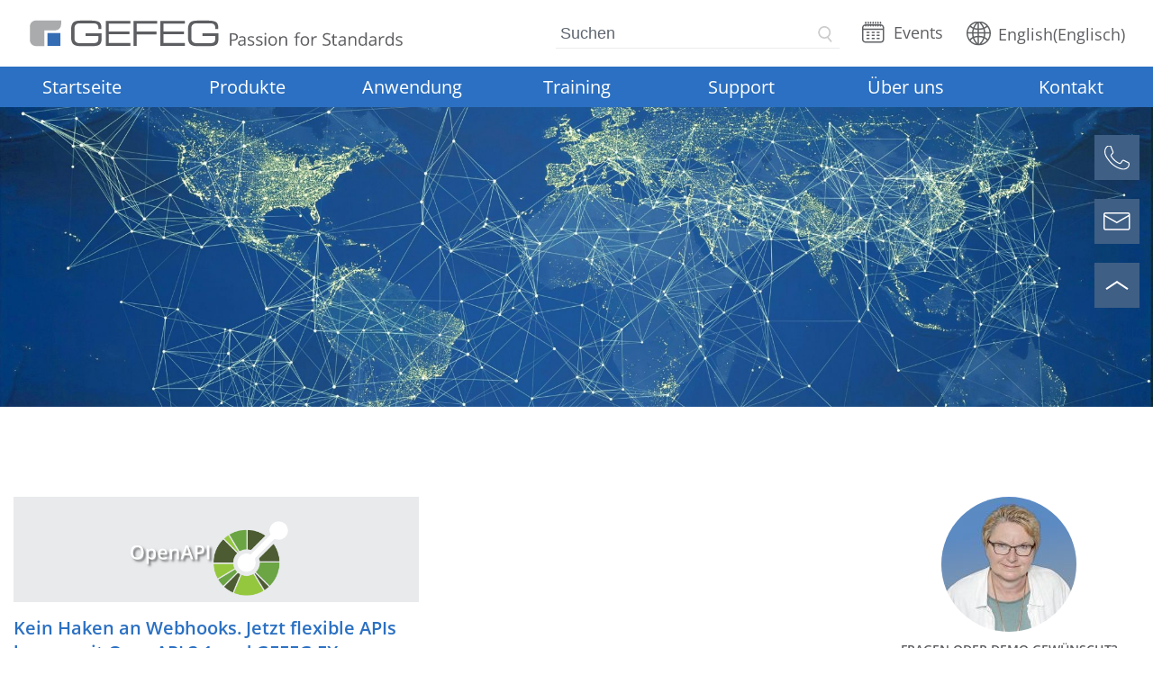

--- FILE ---
content_type: text/html; charset=UTF-8
request_url: https://www.gefeg.com/news/tag/webhook/
body_size: 44606
content:
<!DOCTYPE html>
<html lang="de-DE">
	<head>
		<meta http-equiv="Content-Type" content="text/html; charset=UTF-8" />
		<meta name="viewport" content="width=device-width, initial-scale=1.0">
		<title>Webhook Archive - GEFEG mbH</title>
<link data-rocket-prefetch href="https://www.googletagmanager.com" rel="dns-prefetch">
<style id="wpr-usedcss">img:is([sizes=auto i],[sizes^="auto," i]){contain-intrinsic-size:3000px 1500px}img.emoji{display:inline!important;border:none!important;box-shadow:none!important;height:1em!important;width:1em!important;margin:0 .07em!important;vertical-align:-.1em!important;background:0 0!important;padding:0!important}:where(.wp-block-button__link){border-radius:9999px;box-shadow:none;padding:calc(.667em + 2px) calc(1.333em + 2px);text-decoration:none}:root :where(.wp-block-button .wp-block-button__link.is-style-outline),:root :where(.wp-block-button.is-style-outline>.wp-block-button__link){border:2px solid;padding:.667em 1.333em}:root :where(.wp-block-button .wp-block-button__link.is-style-outline:not(.has-text-color)),:root :where(.wp-block-button.is-style-outline>.wp-block-button__link:not(.has-text-color)){color:currentColor}:root :where(.wp-block-button .wp-block-button__link.is-style-outline:not(.has-background)),:root :where(.wp-block-button.is-style-outline>.wp-block-button__link:not(.has-background)){background-color:initial;background-image:none}:where(.wp-block-calendar table:not(.has-background) th){background:#ddd}:where(.wp-block-columns){margin-bottom:1.75em}:where(.wp-block-columns.has-background){padding:1.25em 2.375em}:where(.wp-block-post-comments input[type=submit]){border:none}.wp-block-cover{align-items:center;background-position:50%;box-sizing:border-box;display:flex;justify-content:center;min-height:430px;overflow:hidden;overflow:clip;padding:1em;position:relative}.wp-block-cover .wp-block-cover__image-background{border:none;bottom:0;box-shadow:none;height:100%;left:0;margin:0;max-height:none;max-width:none;object-fit:cover;outline:0;padding:0;position:absolute;right:0;top:0;width:100%}.wp-block-cover.has-parallax,.wp-block-cover__image-background.has-parallax{background-attachment:fixed;background-repeat:no-repeat;background-size:cover}@supports (-webkit-touch-callout:inherit){.wp-block-cover.has-parallax,.wp-block-cover__image-background.has-parallax{background-attachment:scroll}}@media (prefers-reduced-motion:reduce){.wp-block-cover.has-parallax,.wp-block-cover__image-background.has-parallax{background-attachment:scroll}}:where(.wp-block-cover-image:not(.has-text-color)),:where(.wp-block-cover:not(.has-text-color)){color:#fff}:where(.wp-block-cover-image.is-light:not(.has-text-color)),:where(.wp-block-cover.is-light:not(.has-text-color)){color:#000}:root :where(.wp-block-cover h1:not(.has-text-color)),:root :where(.wp-block-cover h2:not(.has-text-color)),:root :where(.wp-block-cover h3:not(.has-text-color)),:root :where(.wp-block-cover h4:not(.has-text-color)),:root :where(.wp-block-cover h5:not(.has-text-color)),:root :where(.wp-block-cover h6:not(.has-text-color)),:root :where(.wp-block-cover p:not(.has-text-color)){color:inherit}body:not(.editor-styles-wrapper) .wp-block-cover:not(.wp-block-cover:has(.wp-block-cover__background+.wp-block-cover__inner-container)) .wp-block-cover__image-background{z-index:0}:where(.wp-block-file){margin-bottom:1.5em}:where(.wp-block-file__button){border-radius:2em;display:inline-block;padding:.5em 1em}:where(.wp-block-file__button):where(a):active,:where(.wp-block-file__button):where(a):focus,:where(.wp-block-file__button):where(a):hover,:where(.wp-block-file__button):where(a):visited{box-shadow:none;color:#fff;opacity:.85;text-decoration:none}:where(.wp-block-form-input__input){font-size:1em;margin-bottom:.5em;padding:0 .5em}:where(.wp-block-form-input__input)[type=date],:where(.wp-block-form-input__input)[type=datetime-local],:where(.wp-block-form-input__input)[type=datetime],:where(.wp-block-form-input__input)[type=email],:where(.wp-block-form-input__input)[type=month],:where(.wp-block-form-input__input)[type=number],:where(.wp-block-form-input__input)[type=password],:where(.wp-block-form-input__input)[type=search],:where(.wp-block-form-input__input)[type=tel],:where(.wp-block-form-input__input)[type=text],:where(.wp-block-form-input__input)[type=time],:where(.wp-block-form-input__input)[type=url],:where(.wp-block-form-input__input)[type=week]{border-style:solid;border-width:1px;line-height:2;min-height:2em}:where(.wp-block-group.wp-block-group-is-layout-constrained){position:relative}.wp-block-image>a,.wp-block-image>figure>a{display:inline-block}.wp-block-image img{box-sizing:border-box;height:auto;max-width:100%;vertical-align:bottom}@media not (prefers-reduced-motion){.wp-block-image img.hide{visibility:hidden}.wp-block-image img.show{animation:.4s show-content-image}}.wp-block-image :where(figcaption){margin-bottom:1em;margin-top:.5em}:root :where(.wp-block-image.is-style-rounded img,.wp-block-image .is-style-rounded img){border-radius:9999px}.wp-block-image figure{margin:0}@keyframes show-content-image{0%{visibility:hidden}99%{visibility:hidden}to{visibility:visible}}:where(.wp-block-latest-comments:not([style*=line-height] .wp-block-latest-comments__comment)){line-height:1.1}:where(.wp-block-latest-comments:not([style*=line-height] .wp-block-latest-comments__comment-excerpt p)){line-height:1.8}:root :where(.wp-block-latest-posts.is-grid){padding:0}:root :where(.wp-block-latest-posts.wp-block-latest-posts__list){padding-left:0}ul{box-sizing:border-box}:root :where(.wp-block-list.has-background){padding:1.25em 2.375em}:where(.wp-block-navigation.has-background .wp-block-navigation-item a:not(.wp-element-button)),:where(.wp-block-navigation.has-background .wp-block-navigation-submenu a:not(.wp-element-button)){padding:.5em 1em}:where(.wp-block-navigation .wp-block-navigation__submenu-container .wp-block-navigation-item a:not(.wp-element-button)),:where(.wp-block-navigation .wp-block-navigation__submenu-container .wp-block-navigation-submenu a:not(.wp-element-button)),:where(.wp-block-navigation .wp-block-navigation__submenu-container .wp-block-navigation-submenu button.wp-block-navigation-item__content),:where(.wp-block-navigation .wp-block-navigation__submenu-container .wp-block-pages-list__item button.wp-block-navigation-item__content){padding:.5em 1em}:root :where(p.has-background){padding:1.25em 2.375em}:where(p.has-text-color:not(.has-link-color)) a{color:inherit}:where(.wp-block-post-comments-form input:not([type=submit])),:where(.wp-block-post-comments-form textarea){border:1px solid #949494;font-family:inherit;font-size:1em}:where(.wp-block-post-comments-form input:where(:not([type=submit]):not([type=checkbox]))),:where(.wp-block-post-comments-form textarea){padding:calc(.667em + 2px)}:where(.wp-block-post-excerpt){box-sizing:border-box;margin-bottom:var(--wp--style--block-gap);margin-top:var(--wp--style--block-gap)}:where(.wp-block-preformatted.has-background){padding:1.25em 2.375em}:where(.wp-block-search__button){border:1px solid #ccc;padding:6px 10px}:where(.wp-block-search__input){appearance:none;border:1px solid #949494;flex-grow:1;font-family:inherit;font-size:inherit;font-style:inherit;font-weight:inherit;letter-spacing:inherit;line-height:inherit;margin-left:0;margin-right:0;min-width:3rem;padding:8px;text-decoration:unset!important;text-transform:inherit}:where(.wp-block-search__button-inside .wp-block-search__inside-wrapper){background-color:#fff;border:1px solid #949494;box-sizing:border-box;padding:4px}:where(.wp-block-search__button-inside .wp-block-search__inside-wrapper) .wp-block-search__input{border:none;border-radius:0;padding:0 4px}:where(.wp-block-search__button-inside .wp-block-search__inside-wrapper) .wp-block-search__input:focus{outline:0}:where(.wp-block-search__button-inside .wp-block-search__inside-wrapper) :where(.wp-block-search__button){padding:4px 8px}:root :where(.wp-block-separator.is-style-dots){height:auto;line-height:1;text-align:center}:root :where(.wp-block-separator.is-style-dots):before{color:currentColor;content:"···";font-family:serif;font-size:1.5em;letter-spacing:2em;padding-left:2em}:root :where(.wp-block-site-logo.is-style-rounded){border-radius:9999px}:where(.wp-block-social-links:not(.is-style-logos-only)) .wp-social-link{background-color:#f0f0f0;color:#444}:where(.wp-block-social-links:not(.is-style-logos-only)) .wp-social-link-amazon{background-color:#f90;color:#fff}:where(.wp-block-social-links:not(.is-style-logos-only)) .wp-social-link-bandcamp{background-color:#1ea0c3;color:#fff}:where(.wp-block-social-links:not(.is-style-logos-only)) .wp-social-link-behance{background-color:#0757fe;color:#fff}:where(.wp-block-social-links:not(.is-style-logos-only)) .wp-social-link-bluesky{background-color:#0a7aff;color:#fff}:where(.wp-block-social-links:not(.is-style-logos-only)) .wp-social-link-codepen{background-color:#1e1f26;color:#fff}:where(.wp-block-social-links:not(.is-style-logos-only)) .wp-social-link-deviantart{background-color:#02e49b;color:#fff}:where(.wp-block-social-links:not(.is-style-logos-only)) .wp-social-link-discord{background-color:#5865f2;color:#fff}:where(.wp-block-social-links:not(.is-style-logos-only)) .wp-social-link-dribbble{background-color:#e94c89;color:#fff}:where(.wp-block-social-links:not(.is-style-logos-only)) .wp-social-link-dropbox{background-color:#4280ff;color:#fff}:where(.wp-block-social-links:not(.is-style-logos-only)) .wp-social-link-etsy{background-color:#f45800;color:#fff}:where(.wp-block-social-links:not(.is-style-logos-only)) .wp-social-link-facebook{background-color:#0866ff;color:#fff}:where(.wp-block-social-links:not(.is-style-logos-only)) .wp-social-link-fivehundredpx{background-color:#000;color:#fff}:where(.wp-block-social-links:not(.is-style-logos-only)) .wp-social-link-flickr{background-color:#0461dd;color:#fff}:where(.wp-block-social-links:not(.is-style-logos-only)) .wp-social-link-foursquare{background-color:#e65678;color:#fff}:where(.wp-block-social-links:not(.is-style-logos-only)) .wp-social-link-github{background-color:#24292d;color:#fff}:where(.wp-block-social-links:not(.is-style-logos-only)) .wp-social-link-goodreads{background-color:#eceadd;color:#382110}:where(.wp-block-social-links:not(.is-style-logos-only)) .wp-social-link-google{background-color:#ea4434;color:#fff}:where(.wp-block-social-links:not(.is-style-logos-only)) .wp-social-link-gravatar{background-color:#1d4fc4;color:#fff}:where(.wp-block-social-links:not(.is-style-logos-only)) .wp-social-link-instagram{background-color:#f00075;color:#fff}:where(.wp-block-social-links:not(.is-style-logos-only)) .wp-social-link-lastfm{background-color:#e21b24;color:#fff}:where(.wp-block-social-links:not(.is-style-logos-only)) .wp-social-link-linkedin{background-color:#0d66c2;color:#fff}:where(.wp-block-social-links:not(.is-style-logos-only)) .wp-social-link-mastodon{background-color:#3288d4;color:#fff}:where(.wp-block-social-links:not(.is-style-logos-only)) .wp-social-link-medium{background-color:#000;color:#fff}:where(.wp-block-social-links:not(.is-style-logos-only)) .wp-social-link-meetup{background-color:#f6405f;color:#fff}:where(.wp-block-social-links:not(.is-style-logos-only)) .wp-social-link-patreon{background-color:#000;color:#fff}:where(.wp-block-social-links:not(.is-style-logos-only)) .wp-social-link-pinterest{background-color:#e60122;color:#fff}:where(.wp-block-social-links:not(.is-style-logos-only)) .wp-social-link-pocket{background-color:#ef4155;color:#fff}:where(.wp-block-social-links:not(.is-style-logos-only)) .wp-social-link-reddit{background-color:#ff4500;color:#fff}:where(.wp-block-social-links:not(.is-style-logos-only)) .wp-social-link-skype{background-color:#0478d7;color:#fff}:where(.wp-block-social-links:not(.is-style-logos-only)) .wp-social-link-snapchat{background-color:#fefc00;color:#fff;stroke:#000}:where(.wp-block-social-links:not(.is-style-logos-only)) .wp-social-link-soundcloud{background-color:#ff5600;color:#fff}:where(.wp-block-social-links:not(.is-style-logos-only)) .wp-social-link-spotify{background-color:#1bd760;color:#fff}:where(.wp-block-social-links:not(.is-style-logos-only)) .wp-social-link-telegram{background-color:#2aabee;color:#fff}:where(.wp-block-social-links:not(.is-style-logos-only)) .wp-social-link-threads{background-color:#000;color:#fff}:where(.wp-block-social-links:not(.is-style-logos-only)) .wp-social-link-tiktok{background-color:#000;color:#fff}:where(.wp-block-social-links:not(.is-style-logos-only)) .wp-social-link-tumblr{background-color:#011835;color:#fff}:where(.wp-block-social-links:not(.is-style-logos-only)) .wp-social-link-twitch{background-color:#6440a4;color:#fff}:where(.wp-block-social-links:not(.is-style-logos-only)) .wp-social-link-twitter{background-color:#1da1f2;color:#fff}:where(.wp-block-social-links:not(.is-style-logos-only)) .wp-social-link-vimeo{background-color:#1eb7ea;color:#fff}:where(.wp-block-social-links:not(.is-style-logos-only)) .wp-social-link-vk{background-color:#4680c2;color:#fff}:where(.wp-block-social-links:not(.is-style-logos-only)) .wp-social-link-wordpress{background-color:#3499cd;color:#fff}:where(.wp-block-social-links:not(.is-style-logos-only)) .wp-social-link-whatsapp{background-color:#25d366;color:#fff}:where(.wp-block-social-links:not(.is-style-logos-only)) .wp-social-link-x{background-color:#000;color:#fff}:where(.wp-block-social-links:not(.is-style-logos-only)) .wp-social-link-yelp{background-color:#d32422;color:#fff}:where(.wp-block-social-links:not(.is-style-logos-only)) .wp-social-link-youtube{background-color:red;color:#fff}:where(.wp-block-social-links.is-style-logos-only) .wp-social-link{background:0 0}:where(.wp-block-social-links.is-style-logos-only) .wp-social-link svg{height:1.25em;width:1.25em}:where(.wp-block-social-links.is-style-logos-only) .wp-social-link-amazon{color:#f90}:where(.wp-block-social-links.is-style-logos-only) .wp-social-link-bandcamp{color:#1ea0c3}:where(.wp-block-social-links.is-style-logos-only) .wp-social-link-behance{color:#0757fe}:where(.wp-block-social-links.is-style-logos-only) .wp-social-link-bluesky{color:#0a7aff}:where(.wp-block-social-links.is-style-logos-only) .wp-social-link-codepen{color:#1e1f26}:where(.wp-block-social-links.is-style-logos-only) .wp-social-link-deviantart{color:#02e49b}:where(.wp-block-social-links.is-style-logos-only) .wp-social-link-discord{color:#5865f2}:where(.wp-block-social-links.is-style-logos-only) .wp-social-link-dribbble{color:#e94c89}:where(.wp-block-social-links.is-style-logos-only) .wp-social-link-dropbox{color:#4280ff}:where(.wp-block-social-links.is-style-logos-only) .wp-social-link-etsy{color:#f45800}:where(.wp-block-social-links.is-style-logos-only) .wp-social-link-facebook{color:#0866ff}:where(.wp-block-social-links.is-style-logos-only) .wp-social-link-fivehundredpx{color:#000}:where(.wp-block-social-links.is-style-logos-only) .wp-social-link-flickr{color:#0461dd}:where(.wp-block-social-links.is-style-logos-only) .wp-social-link-foursquare{color:#e65678}:where(.wp-block-social-links.is-style-logos-only) .wp-social-link-github{color:#24292d}:where(.wp-block-social-links.is-style-logos-only) .wp-social-link-goodreads{color:#382110}:where(.wp-block-social-links.is-style-logos-only) .wp-social-link-google{color:#ea4434}:where(.wp-block-social-links.is-style-logos-only) .wp-social-link-gravatar{color:#1d4fc4}:where(.wp-block-social-links.is-style-logos-only) .wp-social-link-instagram{color:#f00075}:where(.wp-block-social-links.is-style-logos-only) .wp-social-link-lastfm{color:#e21b24}:where(.wp-block-social-links.is-style-logos-only) .wp-social-link-linkedin{color:#0d66c2}:where(.wp-block-social-links.is-style-logos-only) .wp-social-link-mastodon{color:#3288d4}:where(.wp-block-social-links.is-style-logos-only) .wp-social-link-medium{color:#000}:where(.wp-block-social-links.is-style-logos-only) .wp-social-link-meetup{color:#f6405f}:where(.wp-block-social-links.is-style-logos-only) .wp-social-link-patreon{color:#000}:where(.wp-block-social-links.is-style-logos-only) .wp-social-link-pinterest{color:#e60122}:where(.wp-block-social-links.is-style-logos-only) .wp-social-link-pocket{color:#ef4155}:where(.wp-block-social-links.is-style-logos-only) .wp-social-link-reddit{color:#ff4500}:where(.wp-block-social-links.is-style-logos-only) .wp-social-link-skype{color:#0478d7}:where(.wp-block-social-links.is-style-logos-only) .wp-social-link-snapchat{color:#fff;stroke:#000}:where(.wp-block-social-links.is-style-logos-only) .wp-social-link-soundcloud{color:#ff5600}:where(.wp-block-social-links.is-style-logos-only) .wp-social-link-spotify{color:#1bd760}:where(.wp-block-social-links.is-style-logos-only) .wp-social-link-telegram{color:#2aabee}:where(.wp-block-social-links.is-style-logos-only) .wp-social-link-threads{color:#000}:where(.wp-block-social-links.is-style-logos-only) .wp-social-link-tiktok{color:#000}:where(.wp-block-social-links.is-style-logos-only) .wp-social-link-tumblr{color:#011835}:where(.wp-block-social-links.is-style-logos-only) .wp-social-link-twitch{color:#6440a4}:where(.wp-block-social-links.is-style-logos-only) .wp-social-link-twitter{color:#1da1f2}:where(.wp-block-social-links.is-style-logos-only) .wp-social-link-vimeo{color:#1eb7ea}:where(.wp-block-social-links.is-style-logos-only) .wp-social-link-vk{color:#4680c2}:where(.wp-block-social-links.is-style-logos-only) .wp-social-link-whatsapp{color:#25d366}:where(.wp-block-social-links.is-style-logos-only) .wp-social-link-wordpress{color:#3499cd}:where(.wp-block-social-links.is-style-logos-only) .wp-social-link-x{color:#000}:where(.wp-block-social-links.is-style-logos-only) .wp-social-link-yelp{color:#d32422}:where(.wp-block-social-links.is-style-logos-only) .wp-social-link-youtube{color:red}:root :where(.wp-block-social-links .wp-social-link a){padding:.25em}:root :where(.wp-block-social-links.is-style-logos-only .wp-social-link a){padding:0}:root :where(.wp-block-social-links.is-style-pill-shape .wp-social-link a){padding-left:.6666666667em;padding-right:.6666666667em}:root :where(.wp-block-table-of-contents){box-sizing:border-box}:where(.wp-block-term-description){box-sizing:border-box;margin-bottom:var(--wp--style--block-gap);margin-top:var(--wp--style--block-gap)}:where(pre.wp-block-verse){font-family:inherit}:root{--wp-block-synced-color:#7a00df;--wp-block-synced-color--rgb:122,0,223;--wp-bound-block-color:var(--wp-block-synced-color);--wp-editor-canvas-background:#ddd;--wp-admin-theme-color:#007cba;--wp-admin-theme-color--rgb:0,124,186;--wp-admin-theme-color-darker-10:#006ba1;--wp-admin-theme-color-darker-10--rgb:0,107,160.5;--wp-admin-theme-color-darker-20:#005a87;--wp-admin-theme-color-darker-20--rgb:0,90,135;--wp-admin-border-width-focus:2px}@media (min-resolution:192dpi){:root{--wp-admin-border-width-focus:1.5px}}:root{--wp--preset--font-size--normal:16px;--wp--preset--font-size--huge:42px}.screen-reader-text{border:0;clip-path:inset(50%);height:1px;margin:-1px;overflow:hidden;padding:0;position:absolute;width:1px;word-wrap:normal!important}.screen-reader-text:focus{background-color:#ddd;clip-path:none;color:#444;display:block;font-size:1em;height:auto;left:5px;line-height:normal;padding:15px 23px 14px;text-decoration:none;top:5px;width:auto;z-index:100000}html :where(.has-border-color){border-style:solid}html :where([style*=border-top-color]){border-top-style:solid}html :where([style*=border-right-color]){border-right-style:solid}html :where([style*=border-bottom-color]){border-bottom-style:solid}html :where([style*=border-left-color]){border-left-style:solid}html :where([style*=border-width]){border-style:solid}html :where([style*=border-top-width]){border-top-style:solid}html :where([style*=border-right-width]){border-right-style:solid}html :where([style*=border-bottom-width]){border-bottom-style:solid}html :where([style*=border-left-width]){border-left-style:solid}html :where(img[class*=wp-image-]){height:auto;max-width:100%}:where(figure){margin:0 0 1em}html :where(.is-position-sticky){--wp-admin--admin-bar--position-offset:var(--wp-admin--admin-bar--height,0px)}@media screen and (max-width:600px){html :where(.is-position-sticky){--wp-admin--admin-bar--position-offset:0px}}.wp-block-tag-cloud{box-sizing:border-box}.wp-block-tag-cloud a{display:inline-block;margin-right:5px}.wp-block-tag-cloud span{display:inline-block;margin-left:5px;text-decoration:none}:root :where(.wp-block-tag-cloud.is-style-outline){display:flex;flex-wrap:wrap;gap:1ch}:root :where(.wp-block-tag-cloud.is-style-outline a){border:1px solid;font-size:unset!important;margin-right:0;padding:1ch 2ch;text-decoration:none!important}:root{--wp--preset--aspect-ratio--square:1;--wp--preset--aspect-ratio--4-3:4/3;--wp--preset--aspect-ratio--3-4:3/4;--wp--preset--aspect-ratio--3-2:3/2;--wp--preset--aspect-ratio--2-3:2/3;--wp--preset--aspect-ratio--16-9:16/9;--wp--preset--aspect-ratio--9-16:9/16;--wp--preset--color--black:#000000;--wp--preset--color--cyan-bluish-gray:#abb8c3;--wp--preset--color--white:#ffffff;--wp--preset--color--pale-pink:#f78da7;--wp--preset--color--vivid-red:#cf2e2e;--wp--preset--color--luminous-vivid-orange:#ff6900;--wp--preset--color--luminous-vivid-amber:#fcb900;--wp--preset--color--light-green-cyan:#7bdcb5;--wp--preset--color--vivid-green-cyan:#00d084;--wp--preset--color--pale-cyan-blue:#8ed1fc;--wp--preset--color--vivid-cyan-blue:#0693e3;--wp--preset--color--vivid-purple:#9b51e0;--wp--preset--gradient--vivid-cyan-blue-to-vivid-purple:linear-gradient(135deg,rgb(6, 147, 227) 0%,rgb(155, 81, 224) 100%);--wp--preset--gradient--light-green-cyan-to-vivid-green-cyan:linear-gradient(135deg,rgb(122, 220, 180) 0%,rgb(0, 208, 130) 100%);--wp--preset--gradient--luminous-vivid-amber-to-luminous-vivid-orange:linear-gradient(135deg,rgb(252, 185, 0) 0%,rgb(255, 105, 0) 100%);--wp--preset--gradient--luminous-vivid-orange-to-vivid-red:linear-gradient(135deg,rgb(255, 105, 0) 0%,rgb(207, 46, 46) 100%);--wp--preset--gradient--very-light-gray-to-cyan-bluish-gray:linear-gradient(135deg,rgb(238, 238, 238) 0%,rgb(169, 184, 195) 100%);--wp--preset--gradient--cool-to-warm-spectrum:linear-gradient(135deg,rgb(74, 234, 220) 0%,rgb(151, 120, 209) 20%,rgb(207, 42, 186) 40%,rgb(238, 44, 130) 60%,rgb(251, 105, 98) 80%,rgb(254, 248, 76) 100%);--wp--preset--gradient--blush-light-purple:linear-gradient(135deg,rgb(255, 206, 236) 0%,rgb(152, 150, 240) 100%);--wp--preset--gradient--blush-bordeaux:linear-gradient(135deg,rgb(254, 205, 165) 0%,rgb(254, 45, 45) 50%,rgb(107, 0, 62) 100%);--wp--preset--gradient--luminous-dusk:linear-gradient(135deg,rgb(255, 203, 112) 0%,rgb(199, 81, 192) 50%,rgb(65, 88, 208) 100%);--wp--preset--gradient--pale-ocean:linear-gradient(135deg,rgb(255, 245, 203) 0%,rgb(182, 227, 212) 50%,rgb(51, 167, 181) 100%);--wp--preset--gradient--electric-grass:linear-gradient(135deg,rgb(202, 248, 128) 0%,rgb(113, 206, 126) 100%);--wp--preset--gradient--midnight:linear-gradient(135deg,rgb(2, 3, 129) 0%,rgb(40, 116, 252) 100%);--wp--preset--font-size--small:13px;--wp--preset--font-size--medium:20px;--wp--preset--font-size--large:36px;--wp--preset--font-size--x-large:42px;--wp--preset--spacing--20:0.44rem;--wp--preset--spacing--30:0.67rem;--wp--preset--spacing--40:1rem;--wp--preset--spacing--50:1.5rem;--wp--preset--spacing--60:2.25rem;--wp--preset--spacing--70:3.38rem;--wp--preset--spacing--80:5.06rem;--wp--preset--shadow--natural:6px 6px 9px rgba(0, 0, 0, .2);--wp--preset--shadow--deep:12px 12px 50px rgba(0, 0, 0, .4);--wp--preset--shadow--sharp:6px 6px 0px rgba(0, 0, 0, .2);--wp--preset--shadow--outlined:6px 6px 0px -3px rgb(255, 255, 255),6px 6px rgb(0, 0, 0);--wp--preset--shadow--crisp:6px 6px 0px rgb(0, 0, 0)}:where(.is-layout-flex){gap:.5em}:where(.is-layout-grid){gap:.5em}:where(.wp-block-columns.is-layout-flex){gap:2em}:where(.wp-block-columns.is-layout-grid){gap:2em}:where(.wp-block-post-template.is-layout-flex){gap:1.25em}:where(.wp-block-post-template.is-layout-grid){gap:1.25em}.wpa-test-msg{background:#d1ecf1!important;border:1px solid #bee5eb!important;border-radius:5px!important;color:#0c5460!important;font-size:14px!important;padding:.75rem 1.25rem!important;font-family:Arial!important;margin-top:5px!important}span.wpa-button{display:inline-block!important;padding-top:5px!important;color:#fff!important;background-color:#6c757d!important;border-color:#6c757d!important;padding:5px 10px!important;border-radius:5px!important;margin-top:5px!important;cursor:pointer!important}#altEmail_container,.altEmail_container{position:absolute!important;overflow:hidden!important;display:inline!important;height:1px!important;width:1px!important;z-index:-1000!important}.wpml-ls-legacy-list-horizontal{border:1px solid transparent;padding:7px;clear:both}.wpml-ls-legacy-list-horizontal>ul{padding:0;margin:0!important;list-style-type:none}.wpml-ls-legacy-list-horizontal .wpml-ls-item{padding:0;margin:0;list-style-type:none;display:inline-block}.wpml-ls-legacy-list-horizontal a{display:block;text-decoration:none;padding:5px 10px 6px;line-height:1}.wpml-ls-legacy-list-horizontal a span{vertical-align:middle}.wpml-ls-legacy-list-horizontal a span.wpml-ls-bracket{vertical-align:unset}.spu-box,.spu-box *{box-sizing:border-box}.wppopups-whole{position:relative;width:100%;left:0;top:0;z-index:999998;display:flex;align-items:center;justify-content:center}.spu-bg{position:fixed;width:100%;height:100%;top:0;left:0;display:none;z-index:99999}.spu-box:after,.spu-box:before{content:"";display:table}.spu-box:after{clear:both}.spu-box{zoom:1}.spu-box{position:fixed;z-index:999999;width:100%;max-height:100vh}.spu-box img{max-width:100%;height:auto}.spu-box.spu-position-bottom-bar,.spu-box.spu-position-top-bar{margin:0;width:100%!important;max-width:100%!important;position:fixed}.spu-box.spu-position-top-bar{top:0}.spu-box.spu-position-bottom-bar{bottom:0}.spu-box.spu-position-bottom-bar .spu-content .spu-fields-container,.spu-box.spu-position-top-bar .spu-content .spu-fields-container{padding:0}.spu-box.spu-position-bottom-bar .spu-content,.spu-box.spu-position-top-bar .spu-content{display:inline-flex;align-items:center;justify-content:center;width:100%!important}.spu-box.spu-position-bottom-bar .spu-content>*,.spu-box.spu-position-top-bar .spu-content>*{margin-left:20px;margin-bottom:0}.spu-box.spu-position-bottom-bar .spu-content .spu-optin-form,.spu-box.spu-position-top-bar .spu-content .spu-optin-form{display:inline-flex;margin-bottom:0}.spu-close{position:absolute;padding:0;cursor:pointer;background:0 0;border:0;-webkit-appearance:none;line-height:.5;text-decoration:none;cursor:pointer;z-index:9999}html .spu-box a.spu-close{text-decoration:none}.spu-close-top_right{right:8px;top:5px}.spu-close:focus,.spu-close:hover{text-decoration:none;display:block}.spu-fields-container{padding:36px 32px 44px;position:relative}.optin-errors{color:red;text-align:center;margin-top:20px}span.spu-timer{position:absolute;bottom:0;left:0;font-size:12px;position:absolute;width:100%;text-align:right;padding:0 10px}@media all and (max-width:568px){.spu-box{max-width:90vw!important}.spu-box.spu-position-bottom-bar,.spu-box.spu-position-top-bar{max-width:100vw!important}.spu-box.spu-position-bottom-bar .spu-content,.spu-box.spu-position-top-bar .spu-content{flex-flow:column}}body,html{-moz-osx-font-smoothing:grayscale}a{text-decoration:none}.logo,.nav__header,a,footer,header,main{transition:.3s ease}.nav__toggle,select{text-transform:none}.nav__toggle,input{overflow:visible}.slick-slider{-webkit-tap-highlight-color:transparent}.slick-loading .slick-slide,.slick-loading .slick-track{visibility:hidden}body{font-family:"Open Sans";text-rendering:optimizeLegibility;font-smoothing:antialiased;font-size:20px;color:#5d5e61}.wpml-ls,[type=checkbox],[type=radio]{padding:0}header{z-index:5;height:45px}main header{height:auto}.logo{width:450px;height:54px}.wpml-ls-display{display:none}.c-cta{z-index:10}html{box-sizing:border-box;-ms-text-size-adjust:100%;-webkit-text-size-adjust:100%;-webkit-font-smoothing:antialiased}body,code,dl,fieldset,figure,h1,h3,h5,legend,p,ul{margin:0;padding:0}*,:after,:before{box-sizing:inherit}.slick-slider{box-sizing:border-box}main{display:block}h1,h3,h5{font-size:inherit}table{border-collapse:collapse;border-spacing:0}img{border-style:none;max-width:100%;height:auto;vertical-align:middle}a{background-color:transparent;-webkit-text-decoration-skip:objects;color:inherit}input,select,textarea{margin:0}[type=number]::-webkit-inner-spin-button,[type=number]::-webkit-outer-spin-button{height:auto}[type=search]{-webkit-appearance:textfield;outline-offset:-2px}[type=search]::-webkit-search-cancel-button,[type=search]::-webkit-search-decoration{-webkit-appearance:none}::-webkit-file-upload-button{-webkit-appearance:button;font:inherit}em{font-style:italic}@media screen and (min-width:480px){body .c-btn__more{width:auto}body .u-order--1\@xs{order:1}body .u-order--2\@xs{order:2}body .u-order--3\@xs{order:3}body .u-order--4\@xs{order:4}}@media screen and (min-width:768px){body .searchform input[type=text]{width:auto}body .c-search__input{width:315px;border-bottom:1px solid #eaebed;right:auto;top:auto}body .u-order--1\@xs,body .u-order--2\@xs,body .u-order--3\@xs,body .u-order--4\@xs{order:unset}.o-media---x0.o-media--rev>.o-media__fixed{padding-right:0;padding-left:0}}@media screen and (min-width:992px){body .nav__header{right:auto;width:auto;height:auto}body .wpml-ls-display{display:inline-block}}@font-face{font-display:swap;font-family:"Open Sans";font-style:normal;font-weight:300;src:url(https://www.gefeg.com/wp-content/themes/template/fonts/open-sans-v27-latin-300.eot);src:local(""),url(https://www.gefeg.com/wp-content/themes/template/fonts/open-sans-v27-latin-300.eot?#iefix) format("embedded-opentype"),url(https://www.gefeg.com/wp-content/themes/template/fonts/open-sans-v27-latin-300.woff2) format("woff2"),url(https://www.gefeg.com/wp-content/themes/template/fonts/open-sans-v27-latin-300.woff) format("woff"),url(https://www.gefeg.com/wp-content/themes/template/fonts/open-sans-v27-latin-300.ttf) format("truetype"),url(https://www.gefeg.com/wp-content/themes/template/fonts/open-sans-v27-latin-300.svg#OpenSans) format("svg")}@font-face{font-display:swap;font-family:"Open Sans";font-style:normal;font-weight:400;src:url(https://www.gefeg.com/wp-content/themes/template/fonts/open-sans-v27-latin-regular.eot);src:local(""),url(https://www.gefeg.com/wp-content/themes/template/fonts/open-sans-v27-latin-regular.eot?#iefix) format("embedded-opentype"),url(https://www.gefeg.com/wp-content/themes/template/fonts/open-sans-v27-latin-regular.woff2) format("woff2"),url(https://www.gefeg.com/wp-content/themes/template/fonts/open-sans-v27-latin-regular.woff) format("woff"),url(https://www.gefeg.com/wp-content/themes/template/fonts/open-sans-v27-latin-regular.ttf) format("truetype"),url(https://www.gefeg.com/wp-content/themes/template/fonts/open-sans-v27-latin-regular.svg#OpenSans) format("svg")}@font-face{font-display:swap;font-family:"Open Sans";font-style:normal;font-weight:600;src:url(https://www.gefeg.com/wp-content/themes/template/fonts/open-sans-v27-latin-600.eot);src:local(""),url(https://www.gefeg.com/wp-content/themes/template/fonts/open-sans-v27-latin-600.eot?#iefix) format("embedded-opentype"),url(https://www.gefeg.com/wp-content/themes/template/fonts/open-sans-v27-latin-600.woff2) format("woff2"),url(https://www.gefeg.com/wp-content/themes/template/fonts/open-sans-v27-latin-600.woff) format("woff"),url(https://www.gefeg.com/wp-content/themes/template/fonts/open-sans-v27-latin-600.ttf) format("truetype"),url(https://www.gefeg.com/wp-content/themes/template/fonts/open-sans-v27-latin-600.svg#OpenSans) format("svg")}a:hover .c-btn__square{background-color:#5d5e61}main a.form__trigger,main a:not([class]){color:#2b70c2;font-weight:400;word-wrap:break-word}.h1,.h2,h1,h3,h5{margin-bottom:.625em;color:inherit;font-weight:400}.h1,.h2,h1{font-size:25px;line-height:1.48em}h3{margin-top:40px;margin-bottom:15px}main ul:not([class]) li,p{line-height:1.667em;margin-bottom:1em;color:inherit;font-weight:300}main ul:not([class]){list-style:none;position:relative}main ul:not([class]) li{padding-left:15px;margin-bottom:5px}main ul:not([class]) li:before{position:absolute;left:0;content:'•'}main ul:not([class]) li>ul{margin:15px 0 0 1em}strong{font-weight:400}code{font-family:Menlo,Consolas,monospace;padding:2px 4px;background-color:#f1f2f4;font-size:90%}aside *{font-family:"Open Sans"}aside h3,aside label{color:#000;font-size:14px;font-weight:600}aside .tribe-common a,aside .tribe-common a:hover{border-bottom:none!important}aside .tribe-common a:hover{color:#5c8ac2}.nav__header{top:0;right:-260px;width:260px;height:100vh}.nav__header li a:hover,.nav__header li.current-menu-item{background-color:#4097ff}.nav__header,.nav__meta{z-index:2}.nav__header ul,.nav__meta ul{justify-content:space-around}.nav__header ul li,.nav__meta ul li{width:100%}.nav__header ul li a,.nav__meta ul li a{display:block;width:100%;padding:9px}.nav__meta{position:-webkit-sticky;position:sticky;top:45px}.nav__meta ul li a:hover,.nav__meta ul li.current-menu-item{background-color:#3f5f85}.nav__toggle{padding:10px;display:inline-block;cursor:pointer;transition-property:opacity,-webkit-filter;transition-property:opacity,filter;transition-property:opacity,filter,-webkit-filter;transition-duration:.15s;transition-timing-function:linear;font:inherit;color:inherit;background-color:transparent;border:0;margin:0 5px 0 0}.slick-dots li button:before,.slick-next:before,.slick-prev:before{-webkit-font-smoothing:antialiased;-moz-osx-font-smoothing:grayscale}.carousel__slider,.slick-list{overflow:hidden}.nav__toggleOuter{width:40px;height:24px;display:inline-block;position:relative}.nav__toggleInner{display:block;top:50%;margin-top:0}.nav__toggleInner,.nav__toggleInner::after,.nav__toggleInner::before{width:40px;height:2px;background-color:#fff;border-radius:4px;position:absolute;transition-property:-webkit-transform;transition-property:transform;transition-property:transform,-webkit-transform;transition-duration:.15s;transition-timing-function:ease}.nav__toggleInner::after,.nav__toggleInner::before{content:"";display:block}.nav__toggleInner::before{top:-10px;transition:top .1s .25s ease-in,opacity .1s ease-in}.nav__toggleInner::after{bottom:-10px;transition:bottom .1s .25s ease-in,-webkit-transform .22s cubic-bezier(.55,.055,.675,.19);transition:bottom .1s .25s ease-in,transform .22s cubic-bezier(.55,.055,.675,.19);transition:bottom .1s .25s ease-in,transform .22s cubic-bezier(.55,.055,.675,.19),-webkit-transform .22s cubic-bezier(.55,.055,.675,.19)}.nav__overlay{position:fixed;top:0;width:100%;background-color:#333436;height:0;padding:0;opacity:0;transition:opacity .3s ease;-webkit-appearance:none;-moz-appearance:none;appearance:none;border:none;z-index:-1}.nav--active .nav__toggleInner{-webkit-transform:rotate(225deg);transform:rotate(225deg);transition-delay:.12s;transition-timing-function:cubic-bezier(.215,.61,.355,1)}.nav--active .nav__toggleInner:before{top:0;opacity:0;transition:top .1s ease-out,opacity .1s .12s ease-out}.nav--active .nav__toggleInner:after{bottom:0;-webkit-transform:rotate(-90deg);transform:rotate(-90deg);transition:bottom .1s ease-out,-webkit-transform .22s .12s cubic-bezier(.215,.61,.355,1);transition:bottom .1s ease-out,transform .22s .12s cubic-bezier(.215,.61,.355,1);transition:bottom .1s ease-out,transform .22s .12s cubic-bezier(.215,.61,.355,1),-webkit-transform .22s .12s cubic-bezier(.215,.61,.355,1)}.nav--active footer,.nav--active header,.nav--active main{-webkit-transform:translateX(-260px);transform:translateX(-260px)}.nav--active .nav__overlay{height:100vh;opacity:.5}.c-btn{display:inline-block;padding:15px 40px;font-weight:400;transition:.3s ease;text-align:center}.c-btn__primary{color:#fff;background-color:#5c8ac2}.c-btn__primary:hover{background-color:#3f5f85}.c-btn__secondary{color:#fff!important;background-color:#3f5f85}.c-btn__secondary:hover{background-color:#4097ff}.c-btn__more{width:100%;font-size:17px;padding:10px 50px;left:0;bottom:0;transition:1s ease}.c-btn__more.animated{left:300px}.c-btn__square{display:inline-block;width:15px;height:15px;background-color:#8a98a8;margin-right:15px;transition:.3s ease}.c-btn__square:hover{background-color:#5d5e61}.c-btn__square--large{background-color:#3f5f85;width:50px;height:50px;color:#fff;line-height:50px;text-align:center}.c-btn__square--large:hover{background-color:#2b70c2}.c-btn--events,.wpml-ls ul li a{padding-left:35px;position:relative;font-size:18px}.c-btn--events:before,.wpml-ls ul li a:before{position:absolute;display:block;content:'';left:0;top:50%;-webkit-transform:translateY(-50%);transform:translateY(-50%)}.c-btn--events:hover,.wpml-ls ul li a:hover{color:#5c8ac2}.c-btn--events:before{width:25px;height:24px;background:url(https://www.gefeg.com/wp-content/themes/template/img/Termin_schwarz.svg) 0 0/cover no-repeat}.c-btn--events:hover:before{background:url(https://www.gefeg.com/wp-content/themes/template/img/Termin_blau.svg) 0 0/cover no-repeat}.wpml-ls ul li a{padding:0 0 0 35px}.wpml-ls ul li a:before{width:27px;height:27px;background:url(https://www.gefeg.com/wp-content/themes/template/img/welt_grau.svg) 0 0/cover no-repeat}.wpml-ls ul li a:hover:before{background:url(https://www.gefeg.com/wp-content/themes/template/img/welt_blau.svg) 0 0/cover no-repeat}.c-btn--newsletter{background-color:#f1f2f4}.c-btn--newsletter:hover{background-color:rgba(201,203,206,.4)}.tag-cloud-link:hover{background-color:#2b70c2;color:#fff}.tag-cloud-link{display:inline-block;padding:3px 10px 2px;margin:0 .2em .5em 0;font-size:.7em!important;line-height:1.5;border:1px solid rgba(0,0,0,.08);border-radius:3px;font-weight:400}.c-list__categories li:before{content:'\b7';font-weight:700;margin:0 10px}.c-list__categories li:first-child:before{content:none}.c-list__categories li a{font-weight:600}.c-table{border-collapse:separate;border-spacing:10px}.c-table td{vertical-align:top}::-webkit-input-placeholder{color:#5e6670;opacity:1}::-moz-placeholder{color:#5e6670;opacity:1}::-ms-input-placeholder{opacity:1;color:#5e6670}::placeholder{color:#5e6670;opacity:1}.wpcf7 label{font-size:15px}.wpcf7 p:empty{display:none!important}.wpcf7 .c-input{display:block;width:100%;font-size:18px;padding:10px;border:2px solid #ededed}.wpcf7 .c-input__textarea{height:250px;font-family:"Open Sans"}.wpcf7 .c-input__submit{border:none;cursor:pointer;font-size:20px}.wpcf7-form-control-wrap{display:block}.wpcf7-not-valid-tip{position:absolute;bottom:-18px;font-size:.7em}.wpcf7-response-output{border:none!important;margin:0!important;padding:0!important}.wpcf7-spinner{position:absolute!important;right:-15px;top:14px}.wpcf7-quiz-label{display:block;font-weight:700}.wpcf7-quiz-label:before{font-weight:300;content:'Spam protection math: '}.wpcf7-quiz.c-input{display:inline-block;width:231px}.wpcf7-acceptance a{color:#2b70c2}html[lang=de-DE] .wpcf7-quiz-label:before{content:'Spamschutz Rechenaufgabe: '}.searchform{position:relative}.searchform input[type=text]{padding:10px 4px;border:none;font-size:15px;width:40px;text-indent:-999px}.searchform input[type=text].expanded{width:auto;text-indent:0}.searchform input[type=submit]{position:absolute;top:0;right:0;width:40px;padding:10px 4px;border:none;font-size:15px;text-indent:-9999px;background:url(https://www.gefeg.com/wp-content/themes/template/img/ic_lupe-2.svg) center/70% no-repeat;cursor:pointer;pointer-events:none}.c-search{margin-top:-5px}.c-search__input{width:0;border:none;padding:5px 30px 5px 5px;font-size:18px;right:0;top:-15px;transition:.3s ease}.c-search__input--expanded{width:200px;border-bottom:1px solid #eaebed}.c-search__submit{position:absolute;right:0;top:50%;-webkit-transform:translateY(-50%);transform:translateY(-50%);width:32px;height:32px;border:none;background:url(https://www.gefeg.com/wp-content/themes/template/img/Lupe_grau.svg) center center/cover no-repeat;background-size:18px 18px;padding:0;cursor:pointer}main .c-search{margin-top:15px;display:inline-block;min-width:320px}main .c-search__input{width:100%;padding:10px 30px 10px 15px;border:1px solid #eaebed}main .c-search__submit{right:5px}.c-icon:before{position:absolute;content:'';display:block}.c-icon__phone:before{width:28px;height:27px;background:url(https://www.gefeg.com/wp-content/themes/template/img/icon_phone.svg) 0 0/cover no-repeat}.c-icon__mail:before{width:30px;height:20px;background:url(https://www.gefeg.com/wp-content/themes/template/img/icon_mail.svg) 0 0/cover no-repeat}.c-icon__top:before{width:26px;height:11px;background:url(https://www.gefeg.com/wp-content/themes/template/img/icon_top.svg) 0 0/cover no-repeat}.c-popup .spu-container{padding-bottom:30px!important}.c-popup .spu-container img{width:100%;height:100%!important}.c-popup .spu-close{background-color:#2b70c2;color:#fff;font-weight:100;right:2px;top:2px;padding:10px}.slick-list,.slick-slider,.slick-track{position:relative;display:block}.carousel__slider img{-o-object-fit:cover;object-fit:cover;width:100%;height:100%;max-height:465px;-o-object-position:center;object-position:center}.slick-slider{-webkit-touch-callout:none;-webkit-user-select:none;-moz-user-select:none;-ms-user-select:none;user-select:none;touch-action:pan-y}.slick-list{margin:0;padding:0}.slick-list:focus{outline:0}.slick-slider .slick-list,.slick-slider .slick-track{-webkit-transform:translate3d(0,0,0);transform:translate3d(0,0,0)}.slick-track{left:0;top:0;margin-left:auto;margin-right:auto}.slick-track:after,.slick-track:before{content:"";display:table}.slick-track:after{clear:both}.slick-slide{float:left;height:100%;min-height:1px;display:none}[dir=rtl] .slick-slide{float:right}.slick-slide img{display:block}.slick-slide.slick-loading img{display:none}.slick-initialized .slick-slide{display:block}.slick-vertical .slick-slide{display:block;height:auto;border:1px solid transparent}.slick-arrow.slick-hidden{display:none}.slick-dots,.slick-next,.slick-prev{position:absolute;display:block;padding:0}.slick-loading .slick-list{background:url(https://www.gefeg.com/wp-content/themes/template/img/ajax-loader.gif) center center no-repeat #fff}.slick-next,.slick-prev{font-size:0;line-height:0;top:50%;width:20px;height:20px;-webkit-transform:translate(0,-50%);transform:translate(0,-50%);cursor:pointer;color:transparent;border:none;outline:0;background:0 0}.slick-next:focus,.slick-next:hover,.slick-prev:focus,.slick-prev:hover{color:transparent;outline:0;background:0 0}.slick-next:focus:before,.slick-next:hover:before,.slick-prev:focus:before,.slick-prev:hover:before{opacity:1}.slick-next.slick-disabled:before,.slick-prev.slick-disabled:before{opacity:.25}.slick-next:before,.slick-prev:before{font-family:slick;font-size:20px;line-height:1;opacity:.75;color:#fff}.slick-prev{left:-25px}[dir=rtl] .slick-prev{right:-25px;left:auto}.slick-prev:before{content:'←'}.slick-next:before,[dir=rtl] .slick-prev:before{content:'→'}.slick-next{right:-25px}[dir=rtl] .slick-next{right:auto;left:-25px}[dir=rtl] .slick-next:before{content:'←'}.slick-dots{bottom:25px;width:100%;margin:0;list-style:none;text-align:center}.slick-dots li{position:relative;display:inline-block;width:20px;height:20px;margin:0;padding:0;cursor:pointer}.slick-dots li button{font-size:0;line-height:0;display:block;width:20px;height:20px;padding:5px;cursor:pointer;color:transparent;border:0;outline:0;background:0 0}.slick-dots li button:focus,.slick-dots li button:hover{outline:0}.slick-dots li button:focus:before,.slick-dots li button:hover:before{opacity:1}.slick-dots li button:before{font-size:20px;line-height:20px;position:absolute;top:0;left:0;width:20px;height:20px;content:'•';text-align:center;opacity:.25;color:#000}.slick-dots li.slick-active button:before{opacity:.75;color:#000}button::-moz-focus-inner{padding:0;border:0}.u-absolute{position:absolute!important}.o-container{margin-right:auto;margin-left:auto;padding-right:15px;padding-left:15px;max-width:1280px}.o-container--no-padding{padding-right:0;padding-left:0}.o-grid{margin-left:-30px;list-style:none;box-sizing:border-box;display:flex;flex-flow:row wrap}.o-grid>.o-grid__col{padding-left:30px;width:100%;box-sizing:inherit;flex-basis:auto;min-width:0}.o-grid--no-gutter{margin-left:0}.o-grid--no-gutter>.o-grid__col{padding-left:0}.o-grid--center{justify-content:center}.o-list{margin:0;padding:0;list-style:none}.o-list>.o-list__item{vertical-align:top}.o-list--block>.o-list__item{display:block}.o-list--block>.o-list__item:not(:last-child){margin-bottom:30px}.o-list--inline>.o-list__item{display:inline-block}.o-list--inline>.o-list__item:not(:last-child){margin-right:30px}.o-list---x4.o-list--block>.o-list__item:not(:last-child){margin-bottom:20px}.o-list---x4.o-list--inline>.o-list__item:not(:last-child){margin-right:20px}.o-list---x0.o-list--block>.o-list__item:not(:last-child){margin-bottom:0}.o-list---x0.o-list--inline>.o-list__item:not(:last-child){margin-right:0}.o-media{display:flex;align-items:flex-start}.o-media>.o-media__fixed{padding-right:30px}.o-media>.o-media__fluid{flex:1}.o-media--rev>.o-media__fixed{padding-right:0;padding-left:30px;order:1}.o-media--middle{align-items:center}.o-media---x0>.o-media__fixed{padding-right:0}@media screen and (max-width:767px){.o-media---x0.o-media--rev:not(.o-media--res)>.o-media__fixed{padding-right:0;padding-left:0}}.o-type-tiny{font-size:14px}.o-type-small{font-size:16px}.o-type-medium{font-size:18px}.u-ai-center{align-items:center!important}.u-bgcolor-primary{background-color:#2b70c2!important}.u-bgcolor-gray-medium{background-color:#5e6670!important}.u-bgcolor-gray-light{background-color:#eaebed!important}.u-bgcolor-gray-blue{background-color:#8a98a8!important}.u-color-white{color:#fff!important}.u-color-primary{color:#2b70c2!important}.u-color-primary-light-alt{color:#5c8ac2!important}.u-block{display:block!important}.u-hidden{display:none!important}.u-inline-block{display:inline-block!important}.u-overflow--hidden{overflow:hidden}.u-mt-x2,.wpcf7 .c-input{margin-top:10px!important}.wpcf7 .c-input{margin-bottom:10px!important}.u-ml-x2{margin-left:10px!important}.u-mt-x3{margin-top:15px!important}.u-mb-x3{margin-bottom:15px!important}.u-ml-x4{margin-left:20px!important}.u-mt-x6{margin-top:30px!important}.u-mb-x6{margin-bottom:30px!important}.u-mt-x8{margin-top:40px!important}.u-mt-x10{margin-top:50px!important}.u-mt-x30{margin-top:150px!important}.u-mb-x0,.wpcf7 .c-input__textarea{margin-bottom:0!important}.u-pv-x2{padding-top:10px!important}.u-pv-x2{padding-bottom:10px!important}.u-p-x3{padding:15px!important}.u-pr-x3{padding-right:15px!important}.u-pl-x3{padding-left:15px!important}.u-pv-x4{padding-top:20px!important}.u-pv-x4{padding-bottom:20px!important}.u-pv-x5{padding-top:25px!important}.u-pv-x5{padding-bottom:25px!important}.u-pv-x6{padding-top:30px!important}.u-pv-x6{padding-bottom:30px!important}.u-ph-x6{padding-right:30px!important}.u-ph-x6,.u-pl-x6{padding-left:30px!important}.u-p-x6{padding:30px!important}.u-pv-x8{padding-top:40px!important}.u-pv-x8{padding-bottom:40px!important}.u-pr-x8{padding-right:40px!important}.u-pv-x10{padding-top:50px!important}.u-pv-x10{padding-bottom:50px!important}.u-pr-x10{padding-right:50px!important}.u-pt-x20{padding-top:100px!important}.u-pb-x0{padding-bottom:0!important}.u-fixed{position:fixed!important}.u-relative{position:relative!important}.u-sticky{position:-webkit-sticky!important;position:sticky!important}.u-text-right{text-align:right!important}.u-text-center{text-align:center!important}@media screen and (min-width:480px){.u-ml-x4\@xs{margin-left:20px!important}.u-pr-x3\@xs{padding-right:15px!important}.u-6\/12\@xs{width:50%!important}}@media screen and (min-width:768px){.u-relative\@sm{position:relative!important}.u-3\/12\@sm{width:25%!important}.u-6\/12\@sm{width:50%!important}.u-text-left\@sm{text-align:left!important}.u-text-right\@sm{text-align:right!important}}@media screen and (min-width:992px){.nav__header li,.u-flex\@md{display:flex!important}.u-hidden\@md{display:none!important}.u-inline-block\@md{display:inline-block!important}.u-pr-x6\@md{padding-right:30px!important}.u-pv-x20\@md{padding-top:100px!important}.u-pv-x20\@md{padding-bottom:100px!important}.u-relative\@md{position:relative!important}.u-2\/12\@md{width:16.66667%!important}.u-4\/12\@md{width:33.33333%!important}.u-8\/12\@md{width:66.66667%!important}}@media screen and (min-width:1280px){.c-popup{margin-top:30px!important}.u-3\/12\@lg{width:25%!important}.u-9\/12\@lg{width:75%!important}}.u-weight-light{font-weight:300!important}.u-weight-semibold{font-weight:600!important}.u-full--width{width:100%}.u-full--height{height:100%}.u-pos--top{top:0}.u-pos--right{right:0}.c-icon:before{left:50%;top:50%;-webkit-transform:translate(-50%,-50%);transform:translate(-50%,-50%)}.u-image--cover{width:100%;height:100%;-o-object-fit:cover;object-fit:cover}.u-image--rounded{max-width:150px;border-radius:50%}.u-order--1{order:1}.u-order--2{order:2}.u-order--3{order:3}.u-order--4{order:4}.u-border--left{border-left:1px solid #eaebed}.lazyload{background-image:none!important}.lazyload:before{background-image:none!important}#spu-bg-9318{background-color:rgba(0,0,0,.5)}#spu-9318 .spu-close{font-size:60px;color:#fff;text-shadow:0 1px 0 #fff}#spu-9318 .spu-close:hover{color:#fff}#spu-9318{background-color:#f9f9f9;max-width:1200px;border-radius:0;height:auto;box-shadow:0 0 0 0 #ccc}#spu-9318 .spu-container{border:2px solid;border-color:#c7c7c7;border-radius:0;margin:0;padding:0;height:calc(100% - 0px)}.wpcf7 .screen-reader-response{position:absolute;overflow:hidden;clip:rect(1px,1px,1px,1px);clip-path:inset(50%);height:1px;width:1px;margin:-1px;padding:0;border:0;word-wrap:normal!important}.wpcf7 .hidden-fields-container{display:none}.wpcf7 form .wpcf7-response-output{margin:2em .5em 1em;padding:.2em 1em;border:2px solid #00a0d2}.wpcf7 form.init .wpcf7-response-output,.wpcf7 form.resetting .wpcf7-response-output,.wpcf7 form.submitting .wpcf7-response-output{display:none}.wpcf7 form.sent .wpcf7-response-output{border-color:#46b450}.wpcf7 form.aborted .wpcf7-response-output,.wpcf7 form.failed .wpcf7-response-output{border-color:#dc3232}.wpcf7 form.spam .wpcf7-response-output{border-color:#f56e28}.wpcf7 form.invalid .wpcf7-response-output,.wpcf7 form.payment-required .wpcf7-response-output,.wpcf7 form.unaccepted .wpcf7-response-output{border-color:#ffb900}.wpcf7-form-control-wrap{position:relative}.wpcf7-not-valid-tip{color:#dc3232;font-size:1em;font-weight:400;display:block}.use-floating-validation-tip .wpcf7-not-valid-tip{position:relative;top:-2ex;left:1em;z-index:100;border:1px solid #dc3232;background:#fff;padding:.2em .8em;width:24em}.wpcf7-list-item{display:inline-block;margin:0 0 0 1em}.wpcf7-list-item-label::after,.wpcf7-list-item-label::before{content:" "}.wpcf7-spinner{visibility:hidden;display:inline-block;background-color:#23282d;opacity:.75;width:24px;height:24px;border:none;border-radius:100%;padding:0;margin:0 24px;position:relative}form.submitting .wpcf7-spinner{visibility:visible}.wpcf7-spinner::before{content:'';position:absolute;background-color:#fbfbfc;top:4px;left:4px;width:6px;height:6px;border:none;border-radius:100%;transform-origin:8px 8px;animation-name:spin;animation-duration:1s;animation-timing-function:linear;animation-iteration-count:infinite}@media (prefers-reduced-motion:reduce){.wpcf7-spinner::before{animation-name:blink;animation-duration:2s}}@keyframes spin{from{transform:rotate(0)}to{transform:rotate(360deg)}}@keyframes blink{from{opacity:0}50%{opacity:1}to{opacity:0}}.wpcf7 [inert]{opacity:.5}.wpcf7 input[type=file]{cursor:pointer}.wpcf7 input[type=file]:disabled{cursor:default}.wpcf7 .wpcf7-submit:disabled{cursor:not-allowed}.wpcf7 input[type=email],.wpcf7 input[type=tel],.wpcf7 input[type=url]{direction:ltr}:root{--tec-grid-gutter:48px;--tec-grid-gutter-negative:calc(var(--tec-grid-gutter)*-1);--tec-grid-gutter-half:calc(var(--tec-grid-gutter)/2);--tec-grid-gutter-half-negative:calc(var(--tec-grid-gutter-half)*-1);--tec-grid-gutter-small:42px;--tec-grid-gutter-small-negative:calc(var(--tec-grid-gutter-small)*-1);--tec-grid-gutter-small-half:calc(var(--tec-grid-gutter-small)/2);--tec-grid-gutter-small-half-negative:calc(var(--tec-grid-gutter-small-half)*-1);--tec-grid-gutter-page:42px;--tec-grid-gutter-page-small:19.5px;--tec-grid-width-default:1176px;--tec-grid-width-min:320px;--tec-grid-width:calc(var(--tec-grid-width-default) + var(--tec-grid-gutter-page)*2);--tec-grid-width-1-of-2:50%;--tec-grid-width-1-of-3:33.333%;--tec-grid-width-1-of-4:25%;--tec-grid-width-1-of-5:20%;--tec-grid-width-1-of-7:14.285%;--tec-grid-width-1-of-8:12.5%;--tec-grid-width-1-of-9:11.111%;--tec-spacer-0:4px;--tec-spacer-1:8px;--tec-spacer-2:12px;--tec-spacer-3:16px;--tec-spacer-4:20px;--tec-spacer-5:24px;--tec-spacer-6:28px;--tec-spacer-7:32px;--tec-spacer-8:40px;--tec-spacer-9:48px;--tec-spacer-10:56px;--tec-spacer-11:64px;--tec-spacer-12:80px;--tec-spacer-13:96px;--tec-spacer-14:160px;--tec-z-index-spinner-container:100;--tec-z-index-views-selector:30;--tec-z-index-dropdown:30;--tec-z-index-events-bar-button:20;--tec-z-index-search:10;--tec-z-index-filters:9;--tec-z-index-scroller:7;--tec-z-index-week-event-hover:5;--tec-z-index-map-event-hover:5;--tec-z-index-map-event-hover-actions:6;--tec-z-index-multiday-event:5;--tec-z-index-multiday-event-bar:2;--tec-color-text-primary:#141827;--tec-color-text-primary-light:#1418279e;--tec-color-text-secondary:#5d5d5d;--tec-color-text-disabled:#d5d5d5;--tec-color-text-events-title:var(--tec-color-text-primary);--tec-color-text-event-title:var(--tec-color-text-events-title);--tec-color-text-event-date:var(--tec-color-text-primary);--tec-color-text-secondary-event-date:var(--tec-color-text-secondary);--tec-color-icon-primary:#5d5d5d;--tec-color-icon-primary-alt:#757575;--tec-color-icon-secondary:#bababa;--tec-color-icon-active:#141827;--tec-color-icon-disabled:#d5d5d5;--tec-color-icon-focus:#334aff;--tec-color-icon-error:#da394d;--tec-color-event-icon:#141827;--tec-color-event-icon-hover:#334aff;--tec-color-accent-primary:#334aff;--tec-color-accent-primary-hover:#334affcc;--tec-color-accent-primary-active:#334affe6;--tec-color-accent-primary-background:#334aff12;--tec-color-accent-secondary:#141827;--tec-color-accent-secondary-hover:#141827cc;--tec-color-accent-secondary-active:#141827e6;--tec-color-accent-secondary-background:#14182712;--tec-color-button-primary:var(--tec-color-accent-primary);--tec-color-button-primary-hover:var(--tec-color-accent-primary-hover);--tec-color-button-primary-active:var(--tec-color-accent-primary-active);--tec-color-button-primary-background:var(--tec-color-accent-primary-background);--tec-color-button-secondary:var(--tec-color-accent-secondary);--tec-color-button-secondary-hover:var(--tec-color-accent-secondary-hover);--tec-color-button-secondary-active:var(--tec-color-accent-secondary-active);--tec-color-button-secondary-background:var(--tec-color-accent-secondary-background);--tec-color-link-primary:var(--tec-color-text-primary);--tec-color-link-accent:var(--tec-color-accent-primary);--tec-color-link-accent-hover:#334affcc;--tec-color-border-default:#d5d5d5;--tec-color-border-secondary:#e4e4e4;--tec-color-border-tertiary:#7d7d7d;--tec-color-border-hover:#5d5d5d;--tec-color-border-active:#141827;--tec-color-background:#fff;--tec-color-background-events:#0000;--tec-color-background-transparent:#fff9;--tec-color-background-secondary:#f7f6f6;--tec-color-background-messages:#14182712;--tec-color-background-secondary-hover:#f0eeee;--tec-color-background-error:#da394d14;--tec-color-box-shadow:rgba(#000,0.14);--tec-color-box-shadow-secondary:rgba(#000,0.1);--tec-color-scroll-track:rgba(#000,0.25);--tec-color-scroll-bar:rgba(#000,0.5);--tec-color-background-primary-multiday:#334aff3d;--tec-color-background-primary-multiday-hover:#334aff57;--tec-color-background-secondary-multiday:#1418273d;--tec-color-background-secondary-multiday-hover:#14182757;--tec-color-accent-primary-week-event:#334aff1a;--tec-color-accent-primary-week-event-hover:#334aff33;--tec-color-accent-primary-week-event-featured:#334aff0a;--tec-color-accent-primary-week-event-featured-hover:#334aff24;--tec-color-background-secondary-datepicker:var(--tec-color-background-secondary);--tec-color-accent-primary-background-datepicker:var(--tec-color-accent-primary-background)}.tribe-common{-webkit-font-smoothing:antialiased;-moz-osx-font-smoothing:grayscale;font-smoothing:antialiased}.tribe-common *{box-sizing:border-box}.tribe-common article,.tribe-common aside,.tribe-common figcaption,.tribe-common figure,.tribe-common footer,.tribe-common header,.tribe-common main,.tribe-common nav,.tribe-common section{display:block}.tribe-common svg:not(:root){overflow:hidden}.tribe-common canvas,.tribe-common progress,.tribe-common video{display:inline-block}.tribe-common progress{vertical-align:initial}.tribe-common [hidden],.tribe-common template{display:none}.tribe-common button,.tribe-common input,.tribe-common select,.tribe-common textarea{box-sizing:border-box;margin:0}.tribe-common input[type=number]::-webkit-inner-spin-button,.tribe-common input[type=number]::-webkit-outer-spin-button{height:auto}.tribe-common legend{color:inherit;display:table;max-width:100%;white-space:normal}.tribe-common textarea{overflow:auto;resize:none}.tribe-common button,.tribe-common input[type=button],.tribe-common input[type=reset],.tribe-common input[type=submit]{cursor:pointer;overflow:visible}.tribe-common button[disabled],.tribe-common input[disabled]{cursor:default}.tribe-common button::-moz-focus-inner,.tribe-common input::-moz-focus-inner{border:0;padding:0}.tribe-common a,.tribe-common address,.tribe-common article,.tribe-common aside,.tribe-common canvas,.tribe-common caption,.tribe-common center,.tribe-common code,.tribe-common div,.tribe-common dl,.tribe-common dt,.tribe-common em,.tribe-common fieldset,.tribe-common figcaption,.tribe-common figure,.tribe-common footer,.tribe-common form,.tribe-common h1,.tribe-common h3,.tribe-common h5,.tribe-common header,.tribe-common iframe,.tribe-common img,.tribe-common label,.tribe-common legend,.tribe-common li,.tribe-common main,.tribe-common nav,.tribe-common object,.tribe-common output,.tribe-common p,.tribe-common section,.tribe-common span,.tribe-common strong,.tribe-common table,.tribe-common tbody,.tribe-common td,.tribe-common th,.tribe-common tr,.tribe-common tt,.tribe-common ul,.tribe-common var,.tribe-common video{border:0;margin:0;padding:0}.tribe-common ul{list-style:none}.tribe-common img{border-style:none;height:auto;-ms-interpolation-mode:bicubic;max-width:100%}.tribe-common iframe,.tribe-common video{max-height:100%;max-width:100%}.tribe-common .tribe-common-form-control-checkbox-radio-group>*{margin-bottom:15px}.tribe-common .tribe-common-form-control-checkbox-radio-group>:last-child{margin-bottom:0}.tribe-common a{cursor:pointer}.tribe-common button{padding:0}.tribe-common .tribe-common-a11y-hidden{display:none!important;visibility:hidden}.tribe-common .tribe-common-a11y-visual-hide{border:0;clip:rect(0 0 0 0);height:1px;margin:-1px;overflow:hidden;padding:0;position:absolute;width:1px}.tribe-common .tribe-common-c-svgicon--messages-not-found g{fill:none}.tribe-common .tribe-common-c-svgicon--messages-not-found{width:22px}.tribe-common .tribe-common-c-svgicon--messages-not-found path{stroke:currentcolor}.tribe-common .tribe-common-c-svgicon__svg-stroke{stroke:currentcolor}.tribe-events-widget{margin-bottom:var(--tec-spacer-7)}.tribe-events-widget .tribe-events-widget-events-list .tribe-events-c-messages{display:flex;flex-direction:column}.tribe-events-widget .tribe-events-widget-events-list .tribe-events-c-messages__message{align-items:center;display:flex;padding:0;width:100%}:root{--tec-border-radius-default:4px;--tec-border-width-week-event:2px;--tec-box-shadow-default:0 2px 5px 0 var(--tec-color-box-shadow);--tec-box-shadow-tooltip:0 2px 12px 0 var(--tec-color-box-shadow);--tec-box-shadow-card:0 1px 6px 2px var(--tec-color-box-shadow);--tec-box-shadow-multiday:16px 6px 6px -2px var(--tec-color-box-shadow-secondary);--tec-form-color-background:var(--tec-color-background);--tec-form-color-border-default:var(--tec-color-text-primary);--tec-form-color-border-active:var(--tec-color-accent-secondary);--tec-form-color-border-secondary:var(--tec-color-border-tertiary);--tec-form-color-accent-primary:var(--tec-color-accent-primary);--tec-form-box-shadow-default:var(--tec-box-shadow-default);--tec-opacity-background:0.07;--tec-opacity-select-highlighted:0.3;--tec-opacity-icon-hover:0.8;--tec-opacity-icon-active:0.9;--tec-opacity-default:1;--tec-outline-width-default:2px;--tec-outline-style-default:solid;--tec-outline-color-default:var(--tec-color-border-active,#1a202c);--tec-outline-offset-default:2px;--tec-outline-active-default:var(--tec-outline-width-default) var(--tec-outline-style-default) var(--tec-outline-color-default);--tec-transition:all 0.2s ease;--tec-transition-background-color:background-color 0.2s ease;--tec-transition-color-border-color:color 0.2s ease,border-color 0.2s ease;--tec-transition-transform:transform 0.2s ease;--tec-transition-border-color:border-color 0.2s ease;--tec-transition-color:color 0.2s ease;--tec-transition-opacity:opacity 0.2s ease;--tec-font-family-sans-serif:"Helvetica Neue",Helvetica,-apple-system,BlinkMacSystemFont,Roboto,Arial,sans-serif;--tec-font-weight-regular:400;--tec-font-weight-bold:700;--tec-font-size-0:11px;--tec-font-size-1:12px;--tec-font-size-2:14px;--tec-font-size-3:16px;--tec-font-size-4:18px;--tec-font-size-5:20px;--tec-font-size-6:22px;--tec-font-size-7:24px;--tec-font-size-8:28px;--tec-font-size-9:32px;--tec-font-size-10:42px;--tec-line-height-0:1.38;--tec-line-height-1:1.42;--tec-line-height-2:1.5;--tec-line-height-3:1.62}.tribe-common figure{line-height:0}.tribe-common figcaption{line-height:normal}.tribe-common a{background-color:initial;-webkit-text-decoration-skip:objects}.tribe-common code{font-family:monospace;font-size:1em}.tribe-common strong{font-weight:inherit;font-weight:bolder}.tribe-common button,.tribe-common input[type=button],.tribe-common input[type=email],.tribe-common input[type=password],.tribe-common input[type=reset],.tribe-common input[type=search],.tribe-common input[type=submit],.tribe-common input[type=text],.tribe-common input[type=url],.tribe-common textarea{appearance:none}.tribe-common button,.tribe-common input,.tribe-common optgroup,.tribe-common select,.tribe-common textarea{color:inherit;font:inherit;-webkit-font-smoothing:antialiased;line-height:normal}.tribe-common button,.tribe-common input,.tribe-common select,.tribe-common textarea{border-radius:0;outline:0}.tribe-common select:-moz-focusring{color:#0000;text-shadow:0 0 0 #000}.tribe-common optgroup{font-weight:700}.tribe-common h1,.tribe-common h3,.tribe-common h5,.tribe-common p{font-weight:400;text-rendering:optimizelegibility}.tribe-common a,.tribe-common a:active,.tribe-common a:focus,.tribe-common a:hover,.tribe-common a:visited{color:var(--tec-color-text-primary);outline:0;-webkit-text-decoration:none;text-decoration:none}.tribe-common a:focus{outline:auto}.tribe-common .tribe-common-b2{color:var(--tec-color-text-primary);font-family:var(--tec-font-family-sans-serif);font-size:var(--tec-font-size-1);font-weight:var(--tec-font-weight-regular);line-height:var(--tec-line-height-0)}.tribe-common button{border:none}.tribe-common button,.tribe-common button:focus,.tribe-common button:hover{background-color:initial;background-image:none}.tribe-common .tribe-common-c-svgicon{color:var(--tec-color-accent-primary)}.tribe-common .tribe-common-c-svgicon--messages-not-found path{stroke:var(--tec-color-icon-active)}.tribe-common .tribe-common-c-svgicon--messages-not-found .tribe-common-c-svgicon__svg-stroke{stroke:currentcolor}.tribe-common .tribe-common-c-svgicon__svg-stroke{stroke:var(--tec-color-icon-active)}.tribe-events-widget .tribe-events-widget-events-list .tribe-events-c-messages__message{background-color:initial;border-radius:0}.tribe-events-widget .tribe-events-widget-events-list .tribe-events-c-messages__message--notice .tribe-events-c-messages__message-icon-svg{display:inline-block;margin-right:var(--tec-spacer-2)}:root{--tec-font-family-sans-serif:inherit;--tec-font-family-base:inherit}</style><link rel="preload" data-rocket-preload as="image" href="https://www.gefeg.com/wp-content/uploads/2023/03/news-blog-3840x1000-1.jpg" imagesrcset="https://www.gefeg.com/wp-content/uploads/2023/03/news-blog-3840x1000-1.jpg 3840w, https://www.gefeg.com/wp-content/uploads/2023/03/news-blog-3840x1000-1-768x200.jpg 768w, https://www.gefeg.com/wp-content/uploads/2023/03/news-blog-3840x1000-1-1536x400.jpg 1536w, https://www.gefeg.com/wp-content/uploads/2023/03/news-blog-3840x1000-1-2048x533.jpg 2048w, https://www.gefeg.com/wp-content/uploads/2023/03/news-blog-3840x1000-1-118x31.jpg 118w" imagesizes="1920px" fetchpriority="high">
		<script data-cfasync="false" data-no-defer="1" data-no-minify="1" data-no-optimize="1">var ewww_webp_supported=!1;function check_webp_feature(A,e){var w;e=void 0!==e?e:function(){},ewww_webp_supported?e(ewww_webp_supported):((w=new Image).onload=function(){ewww_webp_supported=0<w.width&&0<w.height,e&&e(ewww_webp_supported)},w.onerror=function(){e&&e(!1)},w.src="data:image/webp;base64,"+{alpha:"UklGRkoAAABXRUJQVlA4WAoAAAAQAAAAAAAAAAAAQUxQSAwAAAARBxAR/Q9ERP8DAABWUDggGAAAABQBAJ0BKgEAAQAAAP4AAA3AAP7mtQAAAA=="}[A])}check_webp_feature("alpha");</script><script data-cfasync="false" data-no-defer="1" data-no-minify="1" data-no-optimize="1">var Arrive=function(c,w){"use strict";if(c.MutationObserver&&"undefined"!=typeof HTMLElement){var r,a=0,u=(r=HTMLElement.prototype.matches||HTMLElement.prototype.webkitMatchesSelector||HTMLElement.prototype.mozMatchesSelector||HTMLElement.prototype.msMatchesSelector,{matchesSelector:function(e,t){return e instanceof HTMLElement&&r.call(e,t)},addMethod:function(e,t,r){var a=e[t];e[t]=function(){return r.length==arguments.length?r.apply(this,arguments):"function"==typeof a?a.apply(this,arguments):void 0}},callCallbacks:function(e,t){t&&t.options.onceOnly&&1==t.firedElems.length&&(e=[e[0]]);for(var r,a=0;r=e[a];a++)r&&r.callback&&r.callback.call(r.elem,r.elem);t&&t.options.onceOnly&&1==t.firedElems.length&&t.me.unbindEventWithSelectorAndCallback.call(t.target,t.selector,t.callback)},checkChildNodesRecursively:function(e,t,r,a){for(var i,n=0;i=e[n];n++)r(i,t,a)&&a.push({callback:t.callback,elem:i}),0<i.childNodes.length&&u.checkChildNodesRecursively(i.childNodes,t,r,a)},mergeArrays:function(e,t){var r,a={};for(r in e)e.hasOwnProperty(r)&&(a[r]=e[r]);for(r in t)t.hasOwnProperty(r)&&(a[r]=t[r]);return a},toElementsArray:function(e){return e=void 0!==e&&("number"!=typeof e.length||e===c)?[e]:e}}),e=(l.prototype.addEvent=function(e,t,r,a){a={target:e,selector:t,options:r,callback:a,firedElems:[]};return this._beforeAdding&&this._beforeAdding(a),this._eventsBucket.push(a),a},l.prototype.removeEvent=function(e){for(var t,r=this._eventsBucket.length-1;t=this._eventsBucket[r];r--)e(t)&&(this._beforeRemoving&&this._beforeRemoving(t),(t=this._eventsBucket.splice(r,1))&&t.length&&(t[0].callback=null))},l.prototype.beforeAdding=function(e){this._beforeAdding=e},l.prototype.beforeRemoving=function(e){this._beforeRemoving=e},l),t=function(i,n){var o=new e,l=this,s={fireOnAttributesModification:!1};return o.beforeAdding(function(t){var e=t.target;e!==c.document&&e!==c||(e=document.getElementsByTagName("html")[0]);var r=new MutationObserver(function(e){n.call(this,e,t)}),a=i(t.options);r.observe(e,a),t.observer=r,t.me=l}),o.beforeRemoving(function(e){e.observer.disconnect()}),this.bindEvent=function(e,t,r){t=u.mergeArrays(s,t);for(var a=u.toElementsArray(this),i=0;i<a.length;i++)o.addEvent(a[i],e,t,r)},this.unbindEvent=function(){var r=u.toElementsArray(this);o.removeEvent(function(e){for(var t=0;t<r.length;t++)if(this===w||e.target===r[t])return!0;return!1})},this.unbindEventWithSelectorOrCallback=function(r){var a=u.toElementsArray(this),i=r,e="function"==typeof r?function(e){for(var t=0;t<a.length;t++)if((this===w||e.target===a[t])&&e.callback===i)return!0;return!1}:function(e){for(var t=0;t<a.length;t++)if((this===w||e.target===a[t])&&e.selector===r)return!0;return!1};o.removeEvent(e)},this.unbindEventWithSelectorAndCallback=function(r,a){var i=u.toElementsArray(this);o.removeEvent(function(e){for(var t=0;t<i.length;t++)if((this===w||e.target===i[t])&&e.selector===r&&e.callback===a)return!0;return!1})},this},i=new function(){var s={fireOnAttributesModification:!1,onceOnly:!1,existing:!1};function n(e,t,r){return!(!u.matchesSelector(e,t.selector)||(e._id===w&&(e._id=a++),-1!=t.firedElems.indexOf(e._id)))&&(t.firedElems.push(e._id),!0)}var c=(i=new t(function(e){var t={attributes:!1,childList:!0,subtree:!0};return e.fireOnAttributesModification&&(t.attributes=!0),t},function(e,i){e.forEach(function(e){var t=e.addedNodes,r=e.target,a=[];null!==t&&0<t.length?u.checkChildNodesRecursively(t,i,n,a):"attributes"===e.type&&n(r,i)&&a.push({callback:i.callback,elem:r}),u.callCallbacks(a,i)})})).bindEvent;return i.bindEvent=function(e,t,r){t=void 0===r?(r=t,s):u.mergeArrays(s,t);var a=u.toElementsArray(this);if(t.existing){for(var i=[],n=0;n<a.length;n++)for(var o=a[n].querySelectorAll(e),l=0;l<o.length;l++)i.push({callback:r,elem:o[l]});if(t.onceOnly&&i.length)return r.call(i[0].elem,i[0].elem);setTimeout(u.callCallbacks,1,i)}c.call(this,e,t,r)},i},o=new function(){var a={};function i(e,t){return u.matchesSelector(e,t.selector)}var n=(o=new t(function(){return{childList:!0,subtree:!0}},function(e,r){e.forEach(function(e){var t=e.removedNodes,e=[];null!==t&&0<t.length&&u.checkChildNodesRecursively(t,r,i,e),u.callCallbacks(e,r)})})).bindEvent;return o.bindEvent=function(e,t,r){t=void 0===r?(r=t,a):u.mergeArrays(a,t),n.call(this,e,t,r)},o};d(HTMLElement.prototype),d(NodeList.prototype),d(HTMLCollection.prototype),d(HTMLDocument.prototype),d(Window.prototype);var n={};return s(i,n,"unbindAllArrive"),s(o,n,"unbindAllLeave"),n}function l(){this._eventsBucket=[],this._beforeAdding=null,this._beforeRemoving=null}function s(e,t,r){u.addMethod(t,r,e.unbindEvent),u.addMethod(t,r,e.unbindEventWithSelectorOrCallback),u.addMethod(t,r,e.unbindEventWithSelectorAndCallback)}function d(e){e.arrive=i.bindEvent,s(i,e,"unbindArrive"),e.leave=o.bindEvent,s(o,e,"unbindLeave")}}(window,void 0),ewww_webp_supported=!1;function check_webp_feature(e,t){var r;ewww_webp_supported?t(ewww_webp_supported):((r=new Image).onload=function(){ewww_webp_supported=0<r.width&&0<r.height,t(ewww_webp_supported)},r.onerror=function(){t(!1)},r.src="data:image/webp;base64,"+{alpha:"UklGRkoAAABXRUJQVlA4WAoAAAAQAAAAAAAAAAAAQUxQSAwAAAARBxAR/Q9ERP8DAABWUDggGAAAABQBAJ0BKgEAAQAAAP4AAA3AAP7mtQAAAA==",animation:"UklGRlIAAABXRUJQVlA4WAoAAAASAAAAAAAAAAAAQU5JTQYAAAD/////AABBTk1GJgAAAAAAAAAAAAAAAAAAAGQAAABWUDhMDQAAAC8AAAAQBxAREYiI/gcA"}[e])}function ewwwLoadImages(e){if(e){for(var t=document.querySelectorAll(".batch-image img, .image-wrapper a, .ngg-pro-masonry-item a, .ngg-galleria-offscreen-seo-wrapper a"),r=0,a=t.length;r<a;r++)ewwwAttr(t[r],"data-src",t[r].getAttribute("data-webp")),ewwwAttr(t[r],"data-thumbnail",t[r].getAttribute("data-webp-thumbnail"));for(var i=document.querySelectorAll("div.woocommerce-product-gallery__image"),r=0,a=i.length;r<a;r++)ewwwAttr(i[r],"data-thumb",i[r].getAttribute("data-webp-thumb"))}for(var n=document.querySelectorAll("video"),r=0,a=n.length;r<a;r++)ewwwAttr(n[r],"poster",e?n[r].getAttribute("data-poster-webp"):n[r].getAttribute("data-poster-image"));for(var o,l=document.querySelectorAll("img.ewww_webp_lazy_load"),r=0,a=l.length;r<a;r++)e&&(ewwwAttr(l[r],"data-lazy-srcset",l[r].getAttribute("data-lazy-srcset-webp")),ewwwAttr(l[r],"data-srcset",l[r].getAttribute("data-srcset-webp")),ewwwAttr(l[r],"data-lazy-src",l[r].getAttribute("data-lazy-src-webp")),ewwwAttr(l[r],"data-src",l[r].getAttribute("data-src-webp")),ewwwAttr(l[r],"data-orig-file",l[r].getAttribute("data-webp-orig-file")),ewwwAttr(l[r],"data-medium-file",l[r].getAttribute("data-webp-medium-file")),ewwwAttr(l[r],"data-large-file",l[r].getAttribute("data-webp-large-file")),null!=(o=l[r].getAttribute("srcset"))&&!1!==o&&o.includes("R0lGOD")&&ewwwAttr(l[r],"src",l[r].getAttribute("data-lazy-src-webp"))),l[r].className=l[r].className.replace(/\bewww_webp_lazy_load\b/,"");for(var s=document.querySelectorAll(".ewww_webp"),r=0,a=s.length;r<a;r++)e?(ewwwAttr(s[r],"srcset",s[r].getAttribute("data-srcset-webp")),ewwwAttr(s[r],"src",s[r].getAttribute("data-src-webp")),ewwwAttr(s[r],"data-orig-file",s[r].getAttribute("data-webp-orig-file")),ewwwAttr(s[r],"data-medium-file",s[r].getAttribute("data-webp-medium-file")),ewwwAttr(s[r],"data-large-file",s[r].getAttribute("data-webp-large-file")),ewwwAttr(s[r],"data-large_image",s[r].getAttribute("data-webp-large_image")),ewwwAttr(s[r],"data-src",s[r].getAttribute("data-webp-src"))):(ewwwAttr(s[r],"srcset",s[r].getAttribute("data-srcset-img")),ewwwAttr(s[r],"src",s[r].getAttribute("data-src-img"))),s[r].className=s[r].className.replace(/\bewww_webp\b/,"ewww_webp_loaded");window.jQuery&&jQuery.fn.isotope&&jQuery.fn.imagesLoaded&&(jQuery(".fusion-posts-container-infinite").imagesLoaded(function(){jQuery(".fusion-posts-container-infinite").hasClass("isotope")&&jQuery(".fusion-posts-container-infinite").isotope()}),jQuery(".fusion-portfolio:not(.fusion-recent-works) .fusion-portfolio-wrapper").imagesLoaded(function(){jQuery(".fusion-portfolio:not(.fusion-recent-works) .fusion-portfolio-wrapper").isotope()}))}function ewwwWebPInit(e){ewwwLoadImages(e),ewwwNggLoadGalleries(e),document.arrive(".ewww_webp",function(){ewwwLoadImages(e)}),document.arrive(".ewww_webp_lazy_load",function(){ewwwLoadImages(e)}),document.arrive("videos",function(){ewwwLoadImages(e)}),"loading"==document.readyState?document.addEventListener("DOMContentLoaded",ewwwJSONParserInit):("undefined"!=typeof galleries&&ewwwNggParseGalleries(e),ewwwWooParseVariations(e))}function ewwwAttr(e,t,r){null!=r&&!1!==r&&e.setAttribute(t,r)}function ewwwJSONParserInit(){"undefined"!=typeof galleries&&check_webp_feature("alpha",ewwwNggParseGalleries),check_webp_feature("alpha",ewwwWooParseVariations)}function ewwwWooParseVariations(e){if(e)for(var t=document.querySelectorAll("form.variations_form"),r=0,a=t.length;r<a;r++){var i=t[r].getAttribute("data-product_variations"),n=!1;try{for(var o in i=JSON.parse(i))void 0!==i[o]&&void 0!==i[o].image&&(void 0!==i[o].image.src_webp&&(i[o].image.src=i[o].image.src_webp,n=!0),void 0!==i[o].image.srcset_webp&&(i[o].image.srcset=i[o].image.srcset_webp,n=!0),void 0!==i[o].image.full_src_webp&&(i[o].image.full_src=i[o].image.full_src_webp,n=!0),void 0!==i[o].image.gallery_thumbnail_src_webp&&(i[o].image.gallery_thumbnail_src=i[o].image.gallery_thumbnail_src_webp,n=!0),void 0!==i[o].image.thumb_src_webp&&(i[o].image.thumb_src=i[o].image.thumb_src_webp,n=!0));n&&ewwwAttr(t[r],"data-product_variations",JSON.stringify(i))}catch(e){}}}function ewwwNggParseGalleries(e){if(e)for(var t in galleries){var r=galleries[t];galleries[t].images_list=ewwwNggParseImageList(r.images_list)}}function ewwwNggLoadGalleries(e){e&&document.addEventListener("ngg.galleria.themeadded",function(e,t){window.ngg_galleria._create_backup=window.ngg_galleria.create,window.ngg_galleria.create=function(e,t){var r=$(e).data("id");return galleries["gallery_"+r].images_list=ewwwNggParseImageList(galleries["gallery_"+r].images_list),window.ngg_galleria._create_backup(e,t)}})}function ewwwNggParseImageList(e){for(var t in e){var r=e[t];if(void 0!==r["image-webp"]&&(e[t].image=r["image-webp"],delete e[t]["image-webp"]),void 0!==r["thumb-webp"]&&(e[t].thumb=r["thumb-webp"],delete e[t]["thumb-webp"]),void 0!==r.full_image_webp&&(e[t].full_image=r.full_image_webp,delete e[t].full_image_webp),void 0!==r.srcsets)for(var a in r.srcsets)nggSrcset=r.srcsets[a],void 0!==r.srcsets[a+"-webp"]&&(e[t].srcsets[a]=r.srcsets[a+"-webp"],delete e[t].srcsets[a+"-webp"]);if(void 0!==r.full_srcsets)for(var i in r.full_srcsets)nggFSrcset=r.full_srcsets[i],void 0!==r.full_srcsets[i+"-webp"]&&(e[t].full_srcsets[i]=r.full_srcsets[i+"-webp"],delete e[t].full_srcsets[i+"-webp"])}return e}check_webp_feature("alpha",ewwwWebPInit);</script><meta name='robots' content='index, follow, max-image-preview:large, max-snippet:-1, max-video-preview:-1' />

	<!-- This site is optimized with the Yoast SEO Premium plugin v26.8 (Yoast SEO v26.8) - https://yoast.com/product/yoast-seo-premium-wordpress/ -->
	<link rel="canonical" href="https://www.gefeg.com/news/tag/webhook/" />
	<meta property="og:locale" content="de_DE" />
	<meta property="og:type" content="article" />
	<meta property="og:title" content="Webhook Archive" />
	<meta property="og:url" content="https://www.gefeg.com/news/tag/webhook/" />
	<meta property="og:site_name" content="GEFEG mbH" />
	<meta name="twitter:card" content="summary_large_image" />
	<script type="application/ld+json" class="yoast-schema-graph">{"@context":"https://schema.org","@graph":[{"@type":"CollectionPage","@id":"https://www.gefeg.com/news/tag/webhook/","url":"https://www.gefeg.com/news/tag/webhook/","name":"Webhook Archive - GEFEG mbH","isPartOf":{"@id":"https://www.gefeg.com/#website"},"primaryImageOfPage":{"@id":"https://www.gefeg.com/news/tag/webhook/#primaryimage"},"image":{"@id":"https://www.gefeg.com/news/tag/webhook/#primaryimage"},"thumbnailUrl":"https://www.gefeg.com/wp-content/uploads/2023/04/openapi-3840x1000-1.png","breadcrumb":{"@id":"https://www.gefeg.com/news/tag/webhook/#breadcrumb"},"inLanguage":"de"},{"@type":"ImageObject","inLanguage":"de","@id":"https://www.gefeg.com/news/tag/webhook/#primaryimage","url":"https://www.gefeg.com/wp-content/uploads/2023/04/openapi-3840x1000-1.png","contentUrl":"https://www.gefeg.com/wp-content/uploads/2023/04/openapi-3840x1000-1.png","width":3840,"height":1000,"caption":"OpenAPI mit Logo"},{"@type":"BreadcrumbList","@id":"https://www.gefeg.com/news/tag/webhook/#breadcrumb","itemListElement":[{"@type":"ListItem","position":1,"name":"Startseite","item":"https://www.gefeg.com/"},{"@type":"ListItem","position":2,"name":"Webhook"}]},{"@type":"WebSite","@id":"https://www.gefeg.com/#website","url":"https://www.gefeg.com/","name":"GEFEG mbH","description":"Gesellschaft für elektronischen Geschäftsverkehr","publisher":{"@id":"https://www.gefeg.com/#organization"},"potentialAction":[{"@type":"SearchAction","target":{"@type":"EntryPoint","urlTemplate":"https://www.gefeg.com/?s={search_term_string}"},"query-input":{"@type":"PropertyValueSpecification","valueRequired":true,"valueName":"search_term_string"}}],"inLanguage":"de"},{"@type":"Organization","@id":"https://www.gefeg.com/#organization","name":"GEFEG mbH - Gesellschaft für elektronischen Geschäftsverkehr","url":"https://www.gefeg.com/","logo":{"@type":"ImageObject","inLanguage":"de","@id":"https://www.gefeg.com/#/schema/logo/image/","url":"","contentUrl":"","caption":"GEFEG mbH - Gesellschaft für elektronischen Geschäftsverkehr"},"image":{"@id":"https://www.gefeg.com/#/schema/logo/image/"},"sameAs":["https://www.linkedin.com/company/gefeg/","https://www.youtube.com/channel/UCoNlKTCwTAfLMJe0tDnxyfg"]}]}</script>
	<!-- / Yoast SEO Premium plugin. -->


<link rel='dns-prefetch' href='//www.googletagmanager.com' />

<link rel="alternate" type="application/rss+xml" title="GEFEG mbH &raquo; Schlagwort-Feed zu Webhook" href="https://www.gefeg.com/news/tag/webhook/feed/" />
		<!-- This site uses the Google Analytics by MonsterInsights plugin v9.11.1 - Using Analytics tracking - https://www.monsterinsights.com/ -->
							<script src="//www.googletagmanager.com/gtag/js?id=G-N8TT2M0G0N"  data-cfasync="false" data-wpfc-render="false" type="text/javascript" async></script>
			<script data-cfasync="false" data-wpfc-render="false" type="text/javascript">
				var mi_version = '9.11.1';
				var mi_track_user = true;
				var mi_no_track_reason = '';
								var MonsterInsightsDefaultLocations = {"page_location":"https:\/\/www.gefeg.com\/news\/tag\/webhook\/"};
								if ( typeof MonsterInsightsPrivacyGuardFilter === 'function' ) {
					var MonsterInsightsLocations = (typeof MonsterInsightsExcludeQuery === 'object') ? MonsterInsightsPrivacyGuardFilter( MonsterInsightsExcludeQuery ) : MonsterInsightsPrivacyGuardFilter( MonsterInsightsDefaultLocations );
				} else {
					var MonsterInsightsLocations = (typeof MonsterInsightsExcludeQuery === 'object') ? MonsterInsightsExcludeQuery : MonsterInsightsDefaultLocations;
				}

								var disableStrs = [
										'ga-disable-G-N8TT2M0G0N',
									];

				/* Function to detect opted out users */
				function __gtagTrackerIsOptedOut() {
					for (var index = 0; index < disableStrs.length; index++) {
						if (document.cookie.indexOf(disableStrs[index] + '=true') > -1) {
							return true;
						}
					}

					return false;
				}

				/* Disable tracking if the opt-out cookie exists. */
				if (__gtagTrackerIsOptedOut()) {
					for (var index = 0; index < disableStrs.length; index++) {
						window[disableStrs[index]] = true;
					}
				}

				/* Opt-out function */
				function __gtagTrackerOptout() {
					for (var index = 0; index < disableStrs.length; index++) {
						document.cookie = disableStrs[index] + '=true; expires=Thu, 31 Dec 2099 23:59:59 UTC; path=/';
						window[disableStrs[index]] = true;
					}
				}

				if ('undefined' === typeof gaOptout) {
					function gaOptout() {
						__gtagTrackerOptout();
					}
				}
								window.dataLayer = window.dataLayer || [];

				window.MonsterInsightsDualTracker = {
					helpers: {},
					trackers: {},
				};
				if (mi_track_user) {
					function __gtagDataLayer() {
						dataLayer.push(arguments);
					}

					function __gtagTracker(type, name, parameters) {
						if (!parameters) {
							parameters = {};
						}

						if (parameters.send_to) {
							__gtagDataLayer.apply(null, arguments);
							return;
						}

						if (type === 'event') {
														parameters.send_to = monsterinsights_frontend.v4_id;
							var hookName = name;
							if (typeof parameters['event_category'] !== 'undefined') {
								hookName = parameters['event_category'] + ':' + name;
							}

							if (typeof MonsterInsightsDualTracker.trackers[hookName] !== 'undefined') {
								MonsterInsightsDualTracker.trackers[hookName](parameters);
							} else {
								__gtagDataLayer('event', name, parameters);
							}
							
						} else {
							__gtagDataLayer.apply(null, arguments);
						}
					}

					__gtagTracker('js', new Date());
					__gtagTracker('set', {
						'developer_id.dZGIzZG': true,
											});
					if ( MonsterInsightsLocations.page_location ) {
						__gtagTracker('set', MonsterInsightsLocations);
					}
										__gtagTracker('config', 'G-N8TT2M0G0N', {"forceSSL":"true","anonymize_ip":"true","link_attribution":"true"} );
										window.gtag = __gtagTracker;										(function () {
						/* https://developers.google.com/analytics/devguides/collection/analyticsjs/ */
						/* ga and __gaTracker compatibility shim. */
						var noopfn = function () {
							return null;
						};
						var newtracker = function () {
							return new Tracker();
						};
						var Tracker = function () {
							return null;
						};
						var p = Tracker.prototype;
						p.get = noopfn;
						p.set = noopfn;
						p.send = function () {
							var args = Array.prototype.slice.call(arguments);
							args.unshift('send');
							__gaTracker.apply(null, args);
						};
						var __gaTracker = function () {
							var len = arguments.length;
							if (len === 0) {
								return;
							}
							var f = arguments[len - 1];
							if (typeof f !== 'object' || f === null || typeof f.hitCallback !== 'function') {
								if ('send' === arguments[0]) {
									var hitConverted, hitObject = false, action;
									if ('event' === arguments[1]) {
										if ('undefined' !== typeof arguments[3]) {
											hitObject = {
												'eventAction': arguments[3],
												'eventCategory': arguments[2],
												'eventLabel': arguments[4],
												'value': arguments[5] ? arguments[5] : 1,
											}
										}
									}
									if ('pageview' === arguments[1]) {
										if ('undefined' !== typeof arguments[2]) {
											hitObject = {
												'eventAction': 'page_view',
												'page_path': arguments[2],
											}
										}
									}
									if (typeof arguments[2] === 'object') {
										hitObject = arguments[2];
									}
									if (typeof arguments[5] === 'object') {
										Object.assign(hitObject, arguments[5]);
									}
									if ('undefined' !== typeof arguments[1].hitType) {
										hitObject = arguments[1];
										if ('pageview' === hitObject.hitType) {
											hitObject.eventAction = 'page_view';
										}
									}
									if (hitObject) {
										action = 'timing' === arguments[1].hitType ? 'timing_complete' : hitObject.eventAction;
										hitConverted = mapArgs(hitObject);
										__gtagTracker('event', action, hitConverted);
									}
								}
								return;
							}

							function mapArgs(args) {
								var arg, hit = {};
								var gaMap = {
									'eventCategory': 'event_category',
									'eventAction': 'event_action',
									'eventLabel': 'event_label',
									'eventValue': 'event_value',
									'nonInteraction': 'non_interaction',
									'timingCategory': 'event_category',
									'timingVar': 'name',
									'timingValue': 'value',
									'timingLabel': 'event_label',
									'page': 'page_path',
									'location': 'page_location',
									'title': 'page_title',
									'referrer' : 'page_referrer',
								};
								for (arg in args) {
																		if (!(!args.hasOwnProperty(arg) || !gaMap.hasOwnProperty(arg))) {
										hit[gaMap[arg]] = args[arg];
									} else {
										hit[arg] = args[arg];
									}
								}
								return hit;
							}

							try {
								f.hitCallback();
							} catch (ex) {
							}
						};
						__gaTracker.create = newtracker;
						__gaTracker.getByName = newtracker;
						__gaTracker.getAll = function () {
							return [];
						};
						__gaTracker.remove = noopfn;
						__gaTracker.loaded = true;
						window['__gaTracker'] = __gaTracker;
					})();
									} else {
										console.log("");
					(function () {
						function __gtagTracker() {
							return null;
						}

						window['__gtagTracker'] = __gtagTracker;
						window['gtag'] = __gtagTracker;
					})();
									}
			</script>
							<!-- / Google Analytics by MonsterInsights -->
			<script data-cfasync="false" data-wpfc-render="false" type="text/javascript">
		if (window.hasOwnProperty('MonsterInsightsDualTracker')){
			window.MonsterInsightsDualTracker.trackers['form:impression'] = function (parameters) {
				__gtagDataLayer('event', 'form_impression', {
					form_id: parameters.event_label,
					content_type: 'form',
					non_interaction: true,
					send_to: parameters.send_to,
				});
			};

			window.MonsterInsightsDualTracker.trackers['form:conversion'] = function (parameters) {
				__gtagDataLayer('event', 'generate_lead', {
					form_id: parameters.event_label,
					send_to: parameters.send_to,
				});
			};
		}
	</script>
	<style id='wp-img-auto-sizes-contain-inline-css' type='text/css'></style>

<style id='wp-emoji-styles-inline-css' type='text/css'></style>

<style id='wp-block-heading-inline-css' type='text/css'></style>
<style id='wp-block-tag-cloud-inline-css' type='text/css'></style>
<style id='global-styles-inline-css' type='text/css'></style>

<style id='classic-theme-styles-inline-css' type='text/css'></style>





<script type="text/javascript" id="wpml-cookie-js-extra">
/* <![CDATA[ */
var wpml_cookies = {"wp-wpml_current_language":{"value":"de","expires":1,"path":"/"}};
var wpml_cookies = {"wp-wpml_current_language":{"value":"de","expires":1,"path":"/"}};
//# sourceURL=wpml-cookie-js-extra
/* ]]> */
</script>
<script data-minify="1" type="text/javascript" src="https://www.gefeg.com/wp-content/cache/min/1/wp-content/plugins/sitepress-multilingual-cms/res/js/cookies/language-cookie.js?ver=1769016602" id="wpml-cookie-js" defer="defer" data-wp-strategy="defer"></script>
<script type="text/javascript" src="https://www.gefeg.com/wp-includes/js/jquery/jquery.min.js?ver=3.7.1" id="jquery-core-js"></script>
<script type="text/javascript" src="https://www.gefeg.com/wp-includes/js/jquery/jquery-migrate.min.js?ver=3.4.1" id="jquery-migrate-js"></script>
<script type="text/javascript" src="https://www.gefeg.com/wp-content/plugins/google-analytics-premium/assets/js/frontend-gtag.min.js?ver=9.11.1" id="monsterinsights-frontend-script-js" async="async" data-wp-strategy="async"></script>
<script data-cfasync="false" data-wpfc-render="false" type="text/javascript" id='monsterinsights-frontend-script-js-extra'>/* <![CDATA[ */
var monsterinsights_frontend = {"js_events_tracking":"true","download_extensions":"doc,pdf,ppt,zip,xls,docx,pptx,xlsx,exe","inbound_paths":"[{\"path\":\"\\\/go\\\/\",\"label\":\"affiliate\"},{\"path\":\"\\\/recommend\\\/\",\"label\":\"affiliate\"}]","home_url":"https:\/\/www.gefeg.com","hash_tracking":"false","v4_id":"G-N8TT2M0G0N"};/* ]]> */
</script>
<link rel="https://api.w.org/" href="https://www.gefeg.com/wp-json/" /><link rel="alternate" title="JSON" type="application/json" href="https://www.gefeg.com/wp-json/wp/v2/tags/572" /><link rel="EditURI" type="application/rsd+xml" title="RSD" href="https://www.gefeg.com/xmlrpc.php?rsd" />
<meta name="generator" content="WordPress 6.9" />
<meta name="generator" content="WPML ver:4.8.6 stt:1,3;" />
<meta name="tec-api-version" content="v1"><meta name="tec-api-origin" content="https://www.gefeg.com"><link rel="alternate" href="https://www.gefeg.com/wp-json/tribe/events/v1/events/?tags=webhook" />        <script>
        var gdpr_compliant_recaptcha_stamp = '7c9cd790f920a74d3a3959c9606126cf9db6ae6391c9418c78a99838bba13391';
        var gdpr_compliant_recaptcha_ip = '100.119.246.211';
        var gdpr_compliant_recaptcha_nonce = null;
        var gdpr_compliant_recaptcha = {
            stampLoaded : false,
            // Create an array to store override functions
            originalFetches : [],
            originalXhrOpens : [],
            originalXhrSends : [],
            originalFetch : window.fetch,
            abortController : new AbortController(),
            originalXhrOpen : XMLHttpRequest.prototype.open,
            originalXhrSend : XMLHttpRequest.prototype.send,

            // Function to check if a string is a valid JSON
            isValidJson : function( str ) {
                try {
                    JSON.parse( str );
                    return true;
                } catch ( error ) {
                    return false;
                }
            },

            // Function to handle fetch response
            handleFetchResponse: function (input, init) {
                // Store method and URL
                var method = (init && init.method) ? init.method.toUpperCase() : 'GET';
                var url = input;
                gdpr_compliant_recaptcha.originalFetches.forEach(overrideFunction => {
                            overrideFunction.apply(this, arguments);
                });
                // Bind the original fetch function to the window object
                var originalFetchBound = gdpr_compliant_recaptcha.originalFetch.bind(window);
                try{
                    // Call the original fetch method
                    //return gdpr_compliant_recaptcha.originalFetch.apply(this, arguments).then(function (response) {
                    return originalFetchBound(input, init).then(function (response) {
                        var clonedResponse = response.clone();
                        // Check for an error response
                        if (response.ok && method === 'POST') {
                            // Parse the response JSON
                            return response.text().then(function (responseData) {
                                var data = responseData;
                                if (gdpr_compliant_recaptcha.isValidJson(responseData)) {
                                    data = JSON.parse(responseData);
                                }
                                // Check if the gdpr_error_message parameter is present
                                if (data.data && data.data.gdpr_error_message) {
                                    gdpr_compliant_recaptcha.displayErrorMessage(data.data.gdpr_error_message);
                                    gdpr_compliant_recaptcha.abortController.abort();
                                    return Promise.reject(new Error('Request aborted'));
                                }
                                // Return the original response for non-error cases
                                return clonedResponse;
                            });
                        }
                        return clonedResponse;
                    });
                } catch (error) {
                    // Return a resolved promise in case of an error
                    return Promise.resolve();
                }
            },

            // Full implementation of SHA265 hashing algorithm.
            sha256 : function( ascii ) {
                function rightRotate( value, amount ) {
                    return ( value>>>amount ) | ( value<<(32 - amount ) );
                }

                var mathPow = Math.pow;
                var maxWord = mathPow( 2, 32 );
                var lengthProperty = 'length';

                // Used as a counter across the whole file
                var i, j;
                var result = '';

                var words = [];
                var asciiBitLength = ascii[ lengthProperty ] * 8;

                // Caching results is optional - remove/add slash from front of this line to toggle.
                // Initial hash value: first 32 bits of the fractional parts of the square roots of the first 8 primes
                // (we actually calculate the first 64, but extra values are just ignored).
                var hash = this.sha256.h = this.sha256.h || [];

                // Round constants: First 32 bits of the fractional parts of the cube roots of the first 64 primes.
                var k = this.sha256.k = this.sha256.k || [];
                var primeCounter = k[ lengthProperty ];

                var isComposite = {};
                for ( var candidate = 2; primeCounter < 64; candidate++ ) {
                    if ( ! isComposite[ candidate ] ) {
                        for ( i = 0; i < 313; i += candidate ) {
                            isComposite[ i ] = candidate;
                        }
                        hash[ primeCounter ] = ( mathPow( candidate, 0.5 ) * maxWord ) | 0;
                        k[ primeCounter++ ] = ( mathPow( candidate, 1 / 3 ) * maxWord ) | 0;
                    }
                }

                // Append Ƈ' bit (plus zero padding).
                ascii += '\x80';

                // More zero padding
                while ( ascii[ lengthProperty ] % 64 - 56 ){
                ascii += '\x00';
                }

                for ( i = 0, max = ascii[ lengthProperty ]; i < max; i++ ) {
                    j = ascii.charCodeAt( i );

                    // ASCII check: only accept characters in range 0-255
                    if ( j >> 8 ) {
                    return;
                    }
                    words[ i >> 2 ] |= j << ( ( 3 - i ) % 4 ) * 8;
                }
                words[ words[ lengthProperty ] ] = ( ( asciiBitLength / maxWord ) | 0 );
                words[ words[ lengthProperty ] ] = ( asciiBitLength );

                // process each chunk
                for ( j = 0, max = words[ lengthProperty ]; j < max; ) {

                    // The message is expanded into 64 words as part of the iteration
                    var w = words.slice( j, j += 16 );
                    var oldHash = hash;

                    // This is now the undefinedworking hash, often labelled as variables a...g
                    // (we have to truncate as well, otherwise extra entries at the end accumulate.
                    hash = hash.slice( 0, 8 );

                    for ( i = 0; i < 64; i++ ) {
                        var i2 = i + j;

                        // Expand the message into 64 words
                        var w15 = w[ i - 15 ], w2 = w[ i - 2 ];

                        // Iterate
                        var a = hash[ 0 ], e = hash[ 4 ];
                        var temp1 = hash[ 7 ]
                            + ( rightRotate( e, 6 ) ^ rightRotate( e, 11 ) ^ rightRotate( e, 25 ) ) // S1
                            + ( ( e&hash[ 5 ] ) ^ ( ( ~e ) &hash[ 6 ] ) ) // ch
                            + k[i]
                            // Expand the message schedule if needed
                            + ( w[ i ] = ( i < 16 ) ? w[ i ] : (
                                    w[ i - 16 ]
                                    + ( rightRotate( w15, 7 ) ^ rightRotate( w15, 18 ) ^ ( w15 >>> 3 ) ) // s0
                                    + w[ i - 7 ]
                                    + ( rightRotate( w2, 17 ) ^ rightRotate( w2, 19 ) ^ ( w2 >>> 10 ) ) // s1
                                ) | 0
                            );

                        // This is only used once, so *could* be moved below, but it only saves 4 bytes and makes things unreadble:
                        var temp2 = ( rightRotate( a, 2 ) ^ rightRotate( a, 13 ) ^ rightRotate( a, 22 ) ) // S0
                            + ( ( a&hash[ 1 ] )^( a&hash[ 2 ] )^( hash[ 1 ]&hash[ 2 ] ) ); // maj

                            // We don't bother trimming off the extra ones,
                            // they're harmless as long as we're truncating when we do the slice().
                        hash = [ ( temp1 + temp2 )|0 ].concat( hash );
                        hash[ 4 ] = ( hash[ 4 ] + temp1 ) | 0;
                    }

                    for ( i = 0; i < 8; i++ ) {
                        hash[ i ] = ( hash[ i ] + oldHash[ i ] ) | 0;
                    }
                }

                for ( i = 0; i < 8; i++ ) {
                    for ( j = 3; j + 1; j-- ) {
                        var b = ( hash[ i ]>>( j * 8 ) ) & 255;
                        result += ( ( b < 16 ) ? 0 : '' ) + b.toString( 16 );
                    }
                }
                return result;
            },

            // Replace with your desired hash function.
            hashFunc : function( x ) {
                return this.sha256( x );
            },

            // Convert hex char to binary string.
            hexInBin : function( x ) {
                var ret = '';
                switch( x.toUpperCase() ) {
                    case '0':
                    return '0000';
                    break;
                    case '1':
                    return '0001';
                    break;
                    case '2':
                    return '0010';
                    break;
                    case '3':
                    return '0011';
                    break;
                    case '4':
                    return '0100';
                    break;
                    case '5':
                    return '0101';
                    break;
                    case '6':
                    return '0110';
                    break;
                    case '7':
                    return '0111';
                    break;
                    case '8':
                    return '1000';
                    break;
                    case '9':
                    return '1001';
                    break;
                    case 'A':
                    return '1010';
                    break;
                    case 'B':
                    return '1011';
                    break;
                    case 'C':
                    return '1100';
                    break;
                    case 'D':
                    return '1101';
                    break;
                    case 'E':
                    return '1110';
                    break;
                    case 'F':
                    return '1111';
                    break;
                    default :
                    return '0000';
                }
            },

            // Gets the leading number of bits from the string.
            extractBits : function( hexString, numBits ) {
                var bitString = '';
                var numChars = Math.ceil( numBits / 4 );
                for ( var i = 0; i < numChars; i++ ){
                    bitString = bitString + '' + this.hexInBin( hexString.charAt( i ) );
                }

                bitString = bitString.substr( 0, numBits );
                return bitString;
            },

            // Check if a given nonce is a solution for this stamp and difficulty
            // the $difficulty number of leading bits must all be 0 to have a valid solution.
            checkNonce : function( difficulty, stamp, nonce ) {
                var colHash = this.hashFunc( stamp + nonce );
                var checkBits = this.extractBits( colHash, difficulty );
                return ( checkBits == 0 );
            },

            sleep : function( ms ) {
                return new Promise( resolve => setTimeout( resolve, ms ) );
            },

            // Iterate through as many nonces as it takes to find one that gives us a solution hash at the target difficulty.
            findHash : async function() {
                var hashStamp = gdpr_compliant_recaptcha_stamp;
                var clientIP = gdpr_compliant_recaptcha_ip;
                var hashDifficulty = '16';

                var nonce = 1;

                while( ! this.checkNonce( hashDifficulty, hashStamp, nonce ) ) {
                    nonce++;
                    if ( nonce % 10000 == 0 ) {
                        let remaining = Math.round( ( Math.pow( 2, hashDifficulty ) - nonce ) / 10000 );
                        // Don't peg the CPU and prevent the browser from rendering these updates
                        //await this.sleep( 100 );
                    }
                }
                gdpr_compliant_recaptcha_nonce = nonce;
                
                fetch('https://www.gefeg.com/wp-admin/admin-ajax.php', {
                    method: 'POST',
                    headers: {
                        'Content-Type': 'application/x-www-form-urlencoded'
                    },
                    body: 'action=check_stamp' +
                          '&hashStamp=' + encodeURIComponent(hashStamp) +
                          '&hashDifficulty=' + encodeURIComponent(hashDifficulty) +
                          '&clientIP=' + encodeURIComponent(clientIP) +
                          '&hashNonce=' + encodeURIComponent(nonce)
                })
                .then(function (response) {
                });
                return true;
            },
            
            initCaptcha : function(){
                fetch('https://www.gefeg.com/wp-admin/admin-ajax.php?action=get_stamp', {
                    method: 'GET',
                    headers: {
                        'Content-Type': 'application/x-www-form-urlencoded'
                    },
                })
                .then(function (response) {
                    return response.json();
                })
                .then(function (response) {
                    gdpr_compliant_recaptcha_stamp = response.stamp;
                    gdpr_compliant_recaptcha_ip = response.client_ip;
                    gdpr_compliant_recaptcha.findHash();
                });

            },

            // Function to display a nice-looking error message
            displayErrorMessage : function(message) {
                // Create a div for the error message
                var errorMessageElement = document.createElement('div');
                errorMessageElement.className = 'error-message';
                errorMessageElement.textContent = message;

                // Style the error message
                errorMessageElement.style.position = 'fixed';
                errorMessageElement.style.top = '50%';
                errorMessageElement.style.left = '50%';
                errorMessageElement.style.transform = 'translate(-50%, -50%)';
                errorMessageElement.style.background = '#ff3333';
                errorMessageElement.style.color = '#ffffff';
                errorMessageElement.style.padding = '15px';
                errorMessageElement.style.borderRadius = '10px';
                errorMessageElement.style.zIndex = '1000';

                // Append the error message to the body
                document.body.appendChild(errorMessageElement);

                // Remove the error message after a delay (e.g., 5 seconds)
                setTimeout(function () {
                    errorMessageElement.remove();
                }, 5000);
            },

            addFirstStamp : function(e){
                if( ! gdpr_compliant_recaptcha.stampLoaded){
                    gdpr_compliant_recaptcha.stampLoaded = true;
                    gdpr_compliant_recaptcha.initCaptcha();
                    let forms = document.querySelectorAll('form');
                    //This is important to mark password fields. They shall not be posted to the inbox
                    function convertStringToNestedObject(str) {
                        var keys = str.match(/[^\[\]]+|\[[^\[\]]+\]/g); // Extrahiere Wörter und eckige Klammern
                        var obj = {};
                        var tempObj = obj;

                        for (var i = 0; i < keys.length; i++) {
                            var key = keys[i];

                            // Wenn die eckigen Klammern vorhanden sind
                            if (key.startsWith('[') && key.endsWith(']')) {
                                key = key.substring(1, key.length - 1); // Entferne eckige Klammern
                            }

                            tempObj[key] = (i === keys.length - 1) ? null : {};
                            tempObj = tempObj[key];
                        }

                        return obj;
                    }
                    forms.forEach(form => {
                        let passwordInputs = form.querySelectorAll("input[type='password']");
                        let hashPWFields = [];
                        passwordInputs.forEach(input => {
                            hashPWFields.push(convertStringToNestedObject(input.getAttribute('name')));
                        });
                        
                        if (hashPWFields.length !== 0) {
                            let hashPWFieldsInput = document.createElement('input');
                            hashPWFieldsInput.type = 'hidden';
                            hashPWFieldsInput.classList.add('hashPWFields');
                            hashPWFieldsInput.name = 'hashPWFields';
                            hashPWFieldsInput.value = btoa(JSON.stringify(hashPWFields));//btoa(hashPWFields);
                            form.prepend(hashPWFieldsInput);
                        }
                    });

                    // Override open method to store method and URL
                    XMLHttpRequest.prototype.open = function (method, url) {
                        this._method = method;
                        this._url = url;
                        return gdpr_compliant_recaptcha.originalXhrOpen.apply(this, arguments);
                    };

                    // Override send method to set up onreadystatechange dynamically
                    XMLHttpRequest.prototype.send = function (data) {
                        var self = this;

                        function handleReadyStateChange() {
                            if (self.readyState === 4 && self._method === 'POST') {
                                // Check for an error response
                                if (self.status >= 200 && self.status < 300) {
                                    var responseData = self.responseType === 'json' ? self.response : self.responseText;
                                    if(gdpr_compliant_recaptcha.isValidJson(responseData)){
                                        // Parse the response JSON
                                        responseData = JSON.parse(responseData);
                                    }
                                    // Check if the gdpr_error_message parameter is present
                                    if (!responseData.success && responseData.data && responseData.data.gdpr_error_message) {
                                        // Show an error message
                                        gdpr_compliant_recaptcha.displayErrorMessage(responseData.data.gdpr_error_message);
                                        gdpr_compliant_recaptcha.abortController.abort();
                                        return null;
                                    }
                                }
                            }
                            // Call the original onreadystatechange function
                            if (self._originalOnReadyStateChange) {
                                self._originalOnReadyStateChange.apply(self, arguments);
                            }
                        }

                        // Set up onreadystatechange dynamically
                        if (!this._originalOnReadyStateChange) {
                            this._originalOnReadyStateChange = this.onreadystatechange;
                            this.onreadystatechange = handleReadyStateChange;
                        }

                        // Call each override function in order
                        gdpr_compliant_recaptcha.originalXhrSends.forEach(overrideFunction => {
                            overrideFunction.apply(this, arguments);
                        });

                        result = gdpr_compliant_recaptcha.originalXhrSend.apply(this, arguments);
                        if (result instanceof Promise){
                            return result.then(function() {});
                        }else{
                            return result;
                        }
                    };

                    // Override window.fetch globally
                    window.fetch = gdpr_compliant_recaptcha.handleFetchResponse;

                    setInterval( gdpr_compliant_recaptcha.initCaptcha, 10 * 60000 );
                }
            }
        }
        window.addEventListener( 'load', function gdpr_compliant_recaptcha_load () {
            document.addEventListener( 'keydown', gdpr_compliant_recaptcha.addFirstStamp, { once : true } );
            document.addEventListener( 'mousemove', gdpr_compliant_recaptcha.addFirstStamp, { once : true } );
            document.addEventListener( 'scroll', gdpr_compliant_recaptcha.addFirstStamp, { once : true } );
            document.addEventListener( 'click', gdpr_compliant_recaptcha.addFirstStamp, { once : true } );
        } );
        </script>
        <noscript><style>.lazyload[data-src]{display:none !important;}</style></noscript><style></style><style></style>
		<!-- MonsterInsights Form Tracking -->
		<script data-cfasync="false" data-wpfc-render="false" type="text/javascript">
			function monsterinsights_forms_record_impression(event) {
				monsterinsights_add_bloom_forms_ids();
				var monsterinsights_forms = document.getElementsByTagName("form");
				var monsterinsights_forms_i;
				for (monsterinsights_forms_i = 0; monsterinsights_forms_i < monsterinsights_forms.length; monsterinsights_forms_i++) {
					var monsterinsights_form_id = monsterinsights_forms[monsterinsights_forms_i].getAttribute("id");
					var skip_conversion = false;
					/* Check to see if it's contact form 7 if the id isn't set */
					if (!monsterinsights_form_id) {
						monsterinsights_form_id = monsterinsights_forms[monsterinsights_forms_i].parentElement.getAttribute("id");
						if (monsterinsights_form_id && monsterinsights_form_id.lastIndexOf('wpcf7-f', 0) === 0) {
							/* If so, let's grab that and set it to be the form's ID*/
							var tokens = monsterinsights_form_id.split('-').slice(0, 2);
							var result = tokens.join('-');
							monsterinsights_forms[monsterinsights_forms_i].setAttribute("id", result);/* Now we can do just what we did above */
							monsterinsights_form_id = monsterinsights_forms[monsterinsights_forms_i].getAttribute("id");
						} else {
							monsterinsights_form_id = false;
						}
					}

					/* Check if it's Ninja Forms & id isn't set. */
					if (!monsterinsights_form_id && monsterinsights_forms[monsterinsights_forms_i].parentElement.className.indexOf('nf-form-layout') >= 0) {
						monsterinsights_form_id = monsterinsights_forms[monsterinsights_forms_i].parentElement.parentElement.parentElement.getAttribute('id');
						if (monsterinsights_form_id && 0 === monsterinsights_form_id.lastIndexOf('nf-form-', 0)) {
							/* If so, let's grab that and set it to be the form's ID*/
							tokens = monsterinsights_form_id.split('-').slice(0, 3);
							result = tokens.join('-');
							monsterinsights_forms[monsterinsights_forms_i].setAttribute('id', result);
							/* Now we can do just what we did above */
							monsterinsights_form_id = monsterinsights_forms[monsterinsights_forms_i].getAttribute('id');
							skip_conversion = true;
						}
					}

					if (monsterinsights_form_id && monsterinsights_form_id !== 'commentform' && monsterinsights_form_id !== 'adminbar-search') {
						__gtagTracker('event', 'impression', {
							event_category: 'form',
							event_label: monsterinsights_form_id,
							value: 1,
							non_interaction: true
						});

						/* If a WPForms Form, we can use custom tracking */
						if (monsterinsights_form_id && 0 === monsterinsights_form_id.lastIndexOf('wpforms-form-', 0)) {
							continue;
						}

						/* Formiddable Forms, use custom tracking */
						if (monsterinsights_forms_has_class(monsterinsights_forms[monsterinsights_forms_i], 'frm-show-form')) {
							continue;
						}

						/* If a Gravity Form, we can use custom tracking */
						if (monsterinsights_form_id && 0 === monsterinsights_form_id.lastIndexOf('gform_', 0)) {
							continue;
						}

						/* If Ninja forms, we use custom conversion tracking */
						if (skip_conversion) {
							continue;
						}

						var custom_conversion_mi_forms = false;
						if (custom_conversion_mi_forms) {
							continue;
						}

						if (window.jQuery) {
							(function (form_id) {
								jQuery(document).ready(function () {
									jQuery('#' + form_id).on('submit', monsterinsights_forms_record_conversion);
								});
							})(monsterinsights_form_id);
						} else {
							var __gaFormsTrackerWindow = window;
							if (__gaFormsTrackerWindow.addEventListener) {
								document.getElementById(monsterinsights_form_id).addEventListener("submit", monsterinsights_forms_record_conversion, false);
							} else {
								if (__gaFormsTrackerWindow.attachEvent) {
									document.getElementById(monsterinsights_form_id).attachEvent("onsubmit", monsterinsights_forms_record_conversion);
								}
							}
						}

					} else {
						continue;
					}
				}
			}

			function monsterinsights_forms_has_class(element, className) {
				return (' ' + element.className + ' ').indexOf(' ' + className + ' ') > -1;
			}

			function monsterinsights_forms_record_conversion(event) {
				var monsterinsights_form_conversion_id = event.target.id;
				var monsterinsights_form_action = event.target.getAttribute("miforms-action");
				if (monsterinsights_form_conversion_id && !monsterinsights_form_action) {
					document.getElementById(monsterinsights_form_conversion_id).setAttribute("miforms-action", "submitted");
					__gtagTracker('event', 'conversion', {
						event_category: 'form',
						event_label: monsterinsights_form_conversion_id,
						value: 1,
					});
				}
			}

			/* Attach the events to all clicks in the document after page and GA has loaded */
			function monsterinsights_forms_load() {
				if (typeof (__gtagTracker) !== 'undefined' && __gtagTracker) {
					var __gtagFormsTrackerWindow = window;
					if (__gtagFormsTrackerWindow.addEventListener) {
						__gtagFormsTrackerWindow.addEventListener("load", monsterinsights_forms_record_impression, false);
					} else {
						if (__gtagFormsTrackerWindow.attachEvent) {
							__gtagFormsTrackerWindow.attachEvent("onload", monsterinsights_forms_record_impression);
						}
					}
				} else {
					setTimeout(monsterinsights_forms_load, 200);
				}
			}

			/* Custom Ninja Forms impression tracking */
			if (window.jQuery) {
				jQuery(document).on('nfFormReady', function (e, layoutView) {
					var label = layoutView.el;
					label = label.substring(1, label.length);
					label = label.split('-').slice(0, 3).join('-');
					__gtagTracker('event', 'impression', {
						event_category: 'form',
						event_label: label,
						value: 1,
						non_interaction: true
					});
				});
			}

			/* Custom Bloom Form tracker */
			function monsterinsights_add_bloom_forms_ids() {
				var bloom_forms = document.querySelectorAll('.et_bloom_form_content form');
				if (bloom_forms.length > 0) {
					for (var i = 0; i < bloom_forms.length; i++) {
						if ('' === bloom_forms[i].id) {
							var form_parent_root = monsterinsights_find_parent_with_class(bloom_forms[i], 'et_bloom_optin');
							if (form_parent_root) {
								var classes = form_parent_root.className.split(' ');
								for (var j = 0; j < classes.length; ++j) {
									if (0 === classes[j].indexOf('et_bloom_optin')) {
										bloom_forms[i].id = classes[j];
									}
								}
							}
						}
					}
				}
			}

			function monsterinsights_find_parent_with_class(element, className) {
				if (element.parentNode && '' !== className) {
					if (element.parentNode.className.indexOf(className) >= 0) {
						return element.parentNode;
					} else {
						return monsterinsights_find_parent_with_class(element.parentNode, className);
					}
				}
				return false;
			}

			monsterinsights_forms_load();
		</script>
		<!-- End MonsterInsights Form Tracking -->
		
<style type="text/css" id="spu-css-9318" class="spu-css"></style>
		<noscript><style id="rocket-lazyload-nojs-css">.rll-youtube-player, [data-lazy-src]{display:none !important;}</style></noscript>		<link rel="pingback" href="https://www.gefeg.com/xmlrpc.php" />
	


<meta name="generator" content="WP Rocket 3.20.3" data-wpr-features="wpr_remove_unused_css wpr_defer_js wpr_minify_js wpr_lazyload_images wpr_preconnect_external_domains wpr_oci wpr_image_dimensions wpr_minify_css wpr_preload_links wpr_desktop" /></head>
	<body class="archive tag tag-webhook tag-572 wp-theme-template tribe-no-js">
		<div  id="wrapper">
			
<div  class="c-cta u-fixed u-pos--top u-pos--right u-mt-x30">
	<ul class="o-list">
		<li class="o-list__item u-mb-x3"><a href="tel:+49-30-979914-0" class="c-icon c-icon__phone c-btn__square c-btn__square--large u-relative" aria-label="Anrufen"></a></li>
		<li class="o-list__item u-mb-x3"><a href="" class="form__trigger c-icon c-icon__mail c-btn__square c-btn__square--large u-relative" aria-label="Kontaktformular öffnen""></a></li>
		<li><a href="#top" class="c-icon c-icon__top c-btn__square c-btn__square--large u-relative" aria-label="Nach oben scrollen""></a></li>
	</ul>
	</div>
</div>			<div  class="meta__header o-container u-pv-x2 u-pr-x3 u-pr-x6@md">
				<div  class="o-media o-media--rev o-media--middle o-media---x0">
					<div  class="o-media__fluid u-pr-x8 u-pr-x3@xs">
						<a href="https://www.gefeg.com" class="u-inline-block"><img width="413" height="50" src="[data-uri]" alt="Logo" class="logo u-inline-block lazyload" data-src="https://www.gefeg.com/wp-content/uploads/2023/03/gefeg_logo.svg" decoding="async" data-eio-rwidth="413" data-eio-rheight="50" /><noscript><img width="413" height="50" src="https://www.gefeg.com/wp-content/uploads/2023/03/gefeg_logo.svg" alt="Logo" class="logo u-inline-block" data-eio="l" /></noscript></a>					</div>
					<div  class="o-media__fixed u-text-right">
						<div class="u-inline-block">
							<section class="c-search u-relative"><form role="search" method="get" id="search-form" class="c-search__form u-relative" action="https://www.gefeg.com/" >
    <label class="screen-reader-text" for="s">Suchen</label>
    <input type="search" value="" name="s" id="s" class="c-search__input u-absolute u-relative@sm" placeholder="Suchen" />
    <input type="submit" id="searchsubmit" class="c-search__submit" value="" />
    </form></section>						</div>
						<div class="u-hidden u-inline-block@md u-ml-x4">
							<a href="https://www.gefeg.com/veranstaltungen/" class="c-btn--events">Events</a>
						</div>
						<div class="u-inline-block u-ml-x2 u-ml-x4@xs">
							
<div class="wpml-ls-statics-shortcode_actions wpml-ls wpml-ls-legacy-list-horizontal">
	<ul role="menu"><li class="wpml-ls-slot-shortcode_actions wpml-ls-item wpml-ls-item-en wpml-ls-first-item wpml-ls-last-item wpml-ls-item-legacy-list-horizontal" role="none">
				<a href="https://www.gefeg.com/en/news/tag/webhook-en/" class="wpml-ls-link" role="menuitem"  aria-label="Zu Englisch(English) wechseln" title="Zu Englisch(English) wechseln" >
                    <span class="wpml-ls-native" lang="en">English</span><span class="wpml-ls-display"><span class="wpml-ls-bracket"> (</span>Englisch<span class="wpml-ls-bracket">)</span></span></a>
			</li></ul>
</div>
						</div>
					</div>
				</div>
			</div>
			<header  class="u-bgcolor-primary u-color-white u-sticky u-pos--top">
				<div  class="o-container o-container--no-padding u-text-right">
					<nav class="nav__header u-fixed u-relative@md u-text-center u-bgcolor-primary u-color-white " role="navigation">
						<ul id="menu-header-navigation" class="o-list u-flex@md"><li id="menu-item-18121" class="menu-item menu-item-type-post_type menu-item-object-page menu-item-home menu-item-18121 o-list__item"><a href="https://www.gefeg.com/">Startseite</a></li>
<li id="menu-item-18154" class="menu-item menu-item-type-post_type menu-item-object-page menu-item-18154 o-list__item"><a href="https://www.gefeg.com/gefeg-fx/">Produkte</a></li>
<li id="menu-item-18155" class="menu-item menu-item-type-post_type menu-item-object-page menu-item-18155 o-list__item"><a href="https://www.gefeg.com/anwendung/">Anwendung</a></li>
<li id="menu-item-18156" class="menu-item menu-item-type-post_type menu-item-object-page menu-item-18156 o-list__item"><a href="https://www.gefeg.com/training/">Training</a></li>
<li id="menu-item-18157" class="menu-item menu-item-type-post_type menu-item-object-page menu-item-18157 o-list__item"><a href="https://www.gefeg.com/support-fx/">Support</a></li>
<li id="menu-item-18158" class="menu-item menu-item-type-post_type menu-item-object-page menu-item-18158 o-list__item"><a href="https://www.gefeg.com/firmenprofil/">Über uns</a></li>
<li id="menu-item-18159" class="menu-item menu-item-type-post_type menu-item-object-page menu-item-18159 o-list__item"><a href="https://www.gefeg.com/firmenstandort/">Kontakt</a></li>
</ul>					</nav>
					<button class="nav__toggle u-inline-block u-hidden@md" aria-label="Navigation öffnen">
						<span class="nav__toggleOuter">
							<span class="nav__toggleInner"></span>
						</span>
					</button>
				</div>
			</header>
			<main  id="top" role="main">
<section  id="slider-block_ca7554d4d5b51c55adcb5d20f0097229" class="slider">
    <div  class="carousel__slider">
        	<figure class="u-block u-relative">
            <img fetchpriority="high" decoding="async" src="https://www.gefeg.com/wp-content/uploads/2023/03/news-blog-3840x1000-1.jpg" srcset="https://www.gefeg.com/wp-content/uploads/2023/03/news-blog-3840x1000-1.jpg 3840w, https://www.gefeg.com/wp-content/uploads/2023/03/news-blog-3840x1000-1-768x200.jpg 768w, https://www.gefeg.com/wp-content/uploads/2023/03/news-blog-3840x1000-1-1536x400.jpg 1536w, https://www.gefeg.com/wp-content/uploads/2023/03/news-blog-3840x1000-1-2048x533.jpg 2048w, https://www.gefeg.com/wp-content/uploads/2023/03/news-blog-3840x1000-1-118x31.jpg 118w" sizes="(max-width: 3840px) 100vw, 3840px" alt="Eine Weltkarte, die die elektronische Vernetzung der Welt veranschaulicht." class="u-full--width" width="3840" height="1000" /></figure>
    </div>
    <div  class="carousel__arrows"></div>
</section>
	<section  class="o-container u-pv-x10 u-pv-x20@md">
		<div  class="o-grid">
			<div class="o-grid__col u-8/12@md u-9/12@lg">
				<div  class="o-grid">
					<article class="o-grid__col u-6/12@sm u-mb-x6">
						<figure class="">
							<a href="https://www.gefeg.com/news/2021/03/kein-haken-an-webhooks-jetzt-flexible-apis-bauen-mit-openapi-3-1-und-gefeg-fx/"><picture><source  sizes='(max-width: 3840px) 100vw, 3840px' type="image/webp" data-srcset="https://www.gefeg.com/wp-content/uploads/2023/04/openapi-3840x1000-1.png.webp 3840w, https://www.gefeg.com/wp-content/uploads/2023/04/openapi-3840x1000-1-768x200.png.webp 768w, https://www.gefeg.com/wp-content/uploads/2023/04/openapi-3840x1000-1-1536x400.png.webp 1536w, https://www.gefeg.com/wp-content/uploads/2023/04/openapi-3840x1000-1-2048x533.png.webp 2048w, https://www.gefeg.com/wp-content/uploads/2023/04/openapi-3840x1000-1-118x31.png.webp 118w"><img width="3840" height="1000" src="[data-uri]" class="attachment-post-thumbnail size-post-thumbnail wp-post-image lazyload" alt="OpenAPI mit Logo" decoding="async"   data-eio="p" data-src="https://www.gefeg.com/wp-content/uploads/2023/04/openapi-3840x1000-1.png" data-srcset="https://www.gefeg.com/wp-content/uploads/2023/04/openapi-3840x1000-1.png 3840w, https://www.gefeg.com/wp-content/uploads/2023/04/openapi-3840x1000-1-768x200.png 768w, https://www.gefeg.com/wp-content/uploads/2023/04/openapi-3840x1000-1-1536x400.png 1536w, https://www.gefeg.com/wp-content/uploads/2023/04/openapi-3840x1000-1-2048x533.png 2048w, https://www.gefeg.com/wp-content/uploads/2023/04/openapi-3840x1000-1-118x31.png 118w" data-sizes="auto" data-eio-rwidth="3840" data-eio-rheight="1000" /></picture><noscript><img width="3840" height="1000" src="https://www.gefeg.com/wp-content/uploads/2023/04/openapi-3840x1000-1.png" class="attachment-post-thumbnail size-post-thumbnail wp-post-image" alt="OpenAPI mit Logo" decoding="async" srcset="https://www.gefeg.com/wp-content/uploads/2023/04/openapi-3840x1000-1.png 3840w, https://www.gefeg.com/wp-content/uploads/2023/04/openapi-3840x1000-1-768x200.png 768w, https://www.gefeg.com/wp-content/uploads/2023/04/openapi-3840x1000-1-1536x400.png 1536w, https://www.gefeg.com/wp-content/uploads/2023/04/openapi-3840x1000-1-2048x533.png 2048w, https://www.gefeg.com/wp-content/uploads/2023/04/openapi-3840x1000-1-118x31.png 118w" sizes="(max-width: 3840px) 100vw, 3840px" data-eio="l" /></noscript></a>
						</figure>
							<h3 class="u-mt-x3"><a href="https://www.gefeg.com/news/2021/03/kein-haken-an-webhooks-jetzt-flexible-apis-bauen-mit-openapi-3-1-und-gefeg-fx/" class="u-weight-semibold u-color-primary">Kein Haken an Webhooks. Jetzt flexible APIs bauen mit OpenAPI 3.1 und GEFEG.FX.</a></h3>
							<ul class="c-list__categories o-list o-list--inline o-list---x0 o-type-tiny u-weight-semibold u-mb-x3">
								<li class="o-list__item">01. März 2021</li><li class="o-list__item"><a href="https://www.gefeg.com/news/category/api/">API</a></li>
							</ul>
							<p class="o-type-small"></p>
					</article>
				<div class="o-grid__col">
					<div class="c-list__pagination u-mt-x10 u-text-center">
						</div>
					</div>
				</div>
			</div>
			<div class="o-grid__col u-4/12@md u-3/12@lg"><aside>
		<figure class="u-text-center">
			<a href="#" class="form__trigger" aria-label="Kontaktformular öffnen"><img src="[data-uri]"   alt="Ein Foto von Ulrike Stephan" class="u-image--rounded lazyload" width="1284" height="1284" data-src="https://www.gefeg.com/wp-content/uploads/2023/03/ulrike-stephan-1547x1547-1-e1679826470623-150x150.jpg" decoding="async" data-srcset="https://www.gefeg.com/wp-content/uploads/2023/03/ulrike-stephan-1547x1547-1-e1679826470623-150x150.jpg 150w, https://www.gefeg.com/wp-content/uploads/2023/03/ulrike-stephan-1547x1547-1-e1679826470623-1280x1280.jpg 1280w, https://www.gefeg.com/wp-content/uploads/2023/03/ulrike-stephan-1547x1547-1-e1679826470623-768x768.jpg 768w, https://www.gefeg.com/wp-content/uploads/2023/03/ulrike-stephan-1547x1547-1-e1679826470623-118x118.jpg 118w, https://www.gefeg.com/wp-content/uploads/2023/03/ulrike-stephan-1547x1547-1-e1679826470623.jpg 1284w" data-sizes="auto" data-eio-rwidth="150" data-eio-rheight="150" /><noscript><img src="https://www.gefeg.com/wp-content/uploads/2023/03/ulrike-stephan-1547x1547-1-e1679826470623-150x150.jpg" srcset="https://www.gefeg.com/wp-content/uploads/2023/03/ulrike-stephan-1547x1547-1-e1679826470623-150x150.jpg 150w, https://www.gefeg.com/wp-content/uploads/2023/03/ulrike-stephan-1547x1547-1-e1679826470623-1280x1280.jpg 1280w, https://www.gefeg.com/wp-content/uploads/2023/03/ulrike-stephan-1547x1547-1-e1679826470623-768x768.jpg 768w, https://www.gefeg.com/wp-content/uploads/2023/03/ulrike-stephan-1547x1547-1-e1679826470623-118x118.jpg 118w, https://www.gefeg.com/wp-content/uploads/2023/03/ulrike-stephan-1547x1547-1-e1679826470623.jpg 1284w" sizes="(max-width: 150px) 100vw, 150px" alt="Ein Foto von Ulrike Stephan" class="u-image--rounded" width="1284" height="1284" data-eio="l" /></noscript></a>
			<figcaption class="u-mt-x2">
				<h5 class="o-type-tiny u-weight-semibold">FRAGEN ODER DEMO GEWÜNSCHT? NEHMEN SIE KONTAKT AUF.</h5>

			</figcaption>
		</figure>
		<div class="u-bgcolor-primary u-color-white o-type-medium u-mt-x8 u-p-x3">
			<table class="c-table">
			<tr><td>Telefon</td><td><a href="tel:+49-30-979914-0" class="u-color-white">+49-30-979914-0</a></td></tr>
			</table>
		</div>
		<a href="" class="form__trigger c-btn c-btn__secondary u-full--width o-type-medium u-mb-x3 u-pv-x2">Kontakt aufnehmen</a>
	<a href="https://www.gefeg.com/de/newsletter-anmeldung/" class="c-btn--newsletter o-media o-media--middle o-media---x0 u-p-x3">
		<figure class="o-media__fixed u-pr-x3">
			<img width="85" height="44" src="[data-uri]" alt="Newsletter Anmeldung" data-src="https://www.gefeg.com/wp-content/themes/template/img/Newsletter.svg" decoding="async" class="lazyload" data-eio-rwidth="85" data-eio-rheight="44" /><noscript><img width="85" height="44" src="https://www.gefeg.com/wp-content/themes/template/img/Newsletter.svg" alt="Newsletter Anmeldung" data-eio="l" /></noscript>
		</figure>
		<div class="o-media__fluid">
			<p class="o-type-medium u-weight-semibold u-color-primary-light-alt u-border--left u-mb-x0 u-pl-x3">Newsletter Anmeldung</p>
		</div>
	</a>
<h3 class="wp-block-heading">Kommende Veranstaltungen</h3>
<div  class="tribe-compatibility-container" >
	<div
		 class="tribe-common tribe-events tribe-events-view tribe-events-view--widget-events-list tribe-events-widget" 		data-js="tribe-events-view"
		data-view-rest-url="https://www.gefeg.com/wp-json/tribe/views/v2/html"
		data-view-manage-url="1"
							data-view-breakpoint-pointer="7ffe2e79-264d-497f-b2e3-3aafb810aa67"
			>
		<div class="tribe-events-widget-events-list">

			
			<script data-js="tribe-events-view-data" type="application/json">
	{"slug":"widget-events-list","prev_url":"","next_url":"","view_class":"Tribe\\Events\\Views\\V2\\Views\\Widgets\\Widget_List_View","view_slug":"widget-events-list","view_label":"View","view":null,"should_manage_url":true,"id":null,"alias-slugs":null,"title":"Webhook Archive - GEFEG mbH","limit":5,"no_upcoming_events":false,"featured_events_only":false,"jsonld_enable":true,"tribe_is_list_widget":true,"admin_fields":{"title":{"label":"Titel:","type":"text","parent_classes":"","classes":"","dependency":"","id":"widget-tribe-widget-events-list-2-title","name":"widget-tribe-widget-events-list[2][title]","options":[],"placeholder":"","value":null},"limit":{"label":"Anzeige:","type":"number","default":5,"min":1,"max":10,"step":1,"parent_classes":"","classes":"","dependency":"","id":"widget-tribe-widget-events-list-2-limit","name":"widget-tribe-widget-events-list[2][limit]","options":[],"placeholder":"","value":null},"metadata_section":{"type":"fieldset","classes":"tribe-common-form-control-checkbox-checkbox-group","label":"Anzeige:","children":{"cost":{"type":"checkbox","label":"Preis","parent_classes":"","classes":"","dependency":"","id":"widget-tribe-widget-events-list-2-cost","name":"widget-tribe-widget-events-list[2][cost]","options":[],"placeholder":"","value":null},"venue":{"type":"checkbox","label":"Veranstaltungsort","parent_classes":"","classes":"","dependency":"","id":"widget-tribe-widget-events-list-2-venue","name":"widget-tribe-widget-events-list[2][venue]","options":[],"placeholder":"","value":null},"street":{"type":"checkbox","label":"Stra\u00dfe","parent_classes":"","classes":"","dependency":"","id":"widget-tribe-widget-events-list-2-street","name":"widget-tribe-widget-events-list[2][street]","options":[],"placeholder":"","value":null},"city":{"type":"checkbox","label":"Stadt","parent_classes":"","classes":"","dependency":"","id":"widget-tribe-widget-events-list-2-city","name":"widget-tribe-widget-events-list[2][city]","options":[],"placeholder":"","value":null},"region":{"type":"checkbox","label":"Staat (USA) oder Bundesland \/ Kanton (International)","parent_classes":"","classes":"","dependency":"","id":"widget-tribe-widget-events-list-2-region","name":"widget-tribe-widget-events-list[2][region]","options":[],"placeholder":"","value":null},"zip":{"type":"checkbox","label":"Postleitzahl","parent_classes":"","classes":"","dependency":"","id":"widget-tribe-widget-events-list-2-zip","name":"widget-tribe-widget-events-list[2][zip]","options":[],"placeholder":"","value":null},"country":{"type":"checkbox","label":"Land","parent_classes":"","classes":"","dependency":"","id":"widget-tribe-widget-events-list-2-country","name":"widget-tribe-widget-events-list[2][country]","options":[],"placeholder":"","value":null},"phone":{"type":"checkbox","label":"Telefon","parent_classes":"","classes":"","dependency":"","id":"widget-tribe-widget-events-list-2-phone","name":"widget-tribe-widget-events-list[2][phone]","options":[],"placeholder":"","value":null},"organizer":{"type":"checkbox","label":"Veranstalter","parent_classes":"","classes":"","dependency":"","id":"widget-tribe-widget-events-list-2-organizer","name":"widget-tribe-widget-events-list[2][organizer]","options":[],"placeholder":"","value":null},"website":{"type":"checkbox","label":"Webseite","parent_classes":"","classes":"","dependency":"","id":"widget-tribe-widget-events-list-2-website","name":"widget-tribe-widget-events-list[2][website]","options":[],"placeholder":"","value":null}},"parent_classes":"","dependency":"","id":"widget-tribe-widget-events-list-2-metadata_section","name":"widget-tribe-widget-events-list[2][metadata_section]","options":[],"placeholder":"","value":null},"taxonomy_section":{"type":"section","classes":["calendar-widget-filters-container"],"label":"Filter:","children":{"filters":{"type":"taxonomy-filters","parent_classes":"","classes":"","dependency":"","id":"widget-tribe-widget-events-list-2-filters","label":"","name":"widget-tribe-widget-events-list[2][filters]","options":[],"placeholder":"","value":null,"list_items":[]},"operand":{"type":"fieldset","classes":"tribe-common-form-control-checkbox-radio-group","label":"Operand:","selected":"OR","children":[{"type":"radio","label":"Match any","button_value":"OR","parent_classes":"","classes":"","dependency":"","id":"widget-tribe-widget-events-list-2-operand","name":"widget-tribe-widget-events-list[2][operand]","options":[],"placeholder":"","value":null},{"type":"radio","label":"Match all","button_value":"AND","parent_classes":"","classes":"","dependency":"","id":"widget-tribe-widget-events-list-2-operand","name":"widget-tribe-widget-events-list[2][operand]","options":[],"placeholder":"","value":null}],"parent_classes":"","dependency":"","id":"widget-tribe-widget-events-list-2-operand","name":"widget-tribe-widget-events-list[2][operand]","options":[],"placeholder":"","value":null}},"parent_classes":"","dependency":"","id":"widget-tribe-widget-events-list-2-taxonomy_section","name":"widget-tribe-widget-events-list[2][taxonomy_section]","options":[],"placeholder":"","value":null},"taxonomy":{"type":"taxonomy","classes":"calendar-widget-add-filter","label":"Filter zuf\u00fcgen:","placeholder":"W\u00e4hle einen Taxonomiebegriff","parent_classes":"","dependency":"","id":"widget-tribe-widget-events-list-2-taxonomy","name":"widget-tribe-widget-events-list[2][taxonomy]","options":[],"value":null},"no_upcoming_events":{"label":"Blende dieses Widget aus, wenn es keine bevorstehenden Veranstaltungen gibt.","type":"checkbox","parent_classes":"","classes":"","dependency":"","id":"widget-tribe-widget-events-list-2-no_upcoming_events","name":"widget-tribe-widget-events-list[2][no_upcoming_events]","options":[],"placeholder":"","value":null},"featured_events_only":{"label":"Nur auf hervorgehobene Veranstaltungen beschr\u00e4nken","type":"checkbox","parent_classes":"","classes":"","dependency":"","id":"widget-tribe-widget-events-list-2-featured_events_only","name":"widget-tribe-widget-events-list[2][featured_events_only]","options":[],"placeholder":"","value":null},"jsonld_enable":{"label":"JSON-LD-Daten generieren","type":"checkbox","parent_classes":"","classes":"","dependency":"","id":"widget-tribe-widget-events-list-2-jsonld_enable","name":"widget-tribe-widget-events-list[2][jsonld_enable]","options":[],"placeholder":"","value":null}},"venue":false,"country":false,"street":false,"city":false,"region":false,"zip":false,"phone":false,"cost":false,"organizer":false,"website":false,"operand":"OR","filters":"","events":[],"url":"https:\/\/www.gefeg.com\/?post_type=tribe_events&eventDisplay=widget-events-list&tag=webhook&hide_subsequent_recurrences=1","url_event_date":false,"bar":{"keyword":"","date":"","hide_recurring":true},"today":"2026-02-03 00:00:00","now":"2026-02-03 13:06:58","home_url":"https:\/\/www.gefeg.com","rest_url":"https:\/\/www.gefeg.com\/wp-json\/tribe\/views\/v2\/html","rest_method":"GET","rest_nonce":"","today_url":"https:\/\/www.gefeg.com\/?post_type=tribe_events&eventDisplay=widget-events-list&tag=webhook&hide_subsequent_recurrences=1","today_title":"Klicke, um das heutige Datum auszuw\u00e4hlen","today_label":"Heute","prev_label":"","next_label":"","date_formats":{"compact":"d.m.Y","month_and_year_compact":"m.Y","month_and_year":"F Y","time_range_separator":" - ","date_time_separator":" @ "},"messages":{"notice":["Es sind keine anstehenden Veranstaltungen vorhanden."]},"start_of_week":"1","header_title":"Webhook","header_title_element":"h1","content_title":"","breadcrumbs":[],"backlink":false,"before_events":"","after_events":"\n<!--\nThis calendar is powered by The Events Calendar.\nhttp:\/\/evnt.is\/18wn\n-->\n","display_events_bar":false,"disable_event_search":false,"live_refresh":true,"ical":{"display_link":true,"link":{"url":"https:\/\/www.gefeg.com\/?post_type=tribe_events&#038;eventDisplay=widget-events-list&#038;tag=webhook&#038;hide_subsequent_recurrences=1&#038;ical=1","text":"Veranstaltungen als iCal exportieren","title":"Diese Funktion verwenden, um Kalenderdaten mit Google Kalender, Apple iCal und kompatiblen Apps zu teilen"}},"container_classes":["tribe-common","tribe-events","tribe-events-view","tribe-events-view--widget-events-list","tribe-events-widget"],"container_data":[],"is_past":false,"breakpoints":{"xsmall":500,"medium":768,"full":960},"breakpoint_pointer":"7ffe2e79-264d-497f-b2e3-3aafb810aa67","is_initial_load":true,"public_views":{"list":{"view_class":"Tribe\\Events\\Views\\V2\\Views\\List_View","view_url":"https:\/\/www.gefeg.com\/Veranstaltungen\/Schlagwort\/webhook\/Liste\/?hide_subsequent_recurrences=1","view_label":"Liste","aria_label":"Zeige Veranstaltungen in der Liste Ansicht"},"month":{"view_class":"Tribe\\Events\\Views\\V2\\Views\\Month_View","view_url":"https:\/\/www.gefeg.com\/Veranstaltungen\/Schlagwort\/webhook\/Monat\/?hide_subsequent_recurrences=1","view_label":"Monat","aria_label":"Zeige Veranstaltungen in der Monat Ansicht"},"photo":{"view_class":"Tribe\\Events\\Pro\\Views\\V2\\Views\\Photo_View","view_url":"https:\/\/www.gefeg.com\/Veranstaltungen\/Schlagwort\/webhook\/Foto\/?hide_subsequent_recurrences=1","view_label":"Foto","aria_label":"Zeige Veranstaltungen in der Foto Ansicht"}},"show_latest_past":false,"past":false,"compatibility_classes":["tribe-compatibility-container"],"view_more_text":"Kalender anzeigen","view_more_title":"Weitere Veranstaltungen anzeigen.","view_more_link":"https:\/\/www.gefeg.com\/Veranstaltungen\/","widget_title":false,"hide_if_no_upcoming_events":false,"display":{"cost":false,"venue":false,"street":false,"city":false,"region":false,"zip":false,"country":false,"phone":false,"organizer":false,"website":false},"subscribe_links":{"gcal":{"label":"Google Kalender","single_label":"Zu Google Kalender hinzuf\u00fcgen","visible":true,"block_slug":"hasGoogleCalendar"},"ical":{"label":"iCalendar","single_label":"Zu iCalendar hinzuf\u00fcgen","visible":true,"block_slug":"hasiCal"},"outlook-365":{"label":"Outlook 365","single_label":"Outlook 365","visible":true,"block_slug":"hasOutlook365"},"outlook-live":{"label":"Outlook Live","single_label":"Outlook Live","visible":true,"block_slug":"hasOutlookLive"},"ics":{"label":".ics-Datei exportieren","single_label":".ics-Datei exportieren","visible":true,"block_slug":null},"outlook-ics":{"label":"Exportiere Outlook .ics Datei","single_label":"Exportiere Outlook .ics Datei","visible":true,"block_slug":null}},"display_recurring_toggle":false,"_context":{"slug":"widget-events-list"}}</script>

			
			
				<div  class="tribe-events-header__messages tribe-events-c-messages tribe-common-b2"  >
			<div class="tribe-events-c-messages__message tribe-events-c-messages__message--notice" tabindex="0" role="alert" aria-live="assertive">
			<svg
	 class="tribe-common-c-svgicon tribe-common-c-svgicon--messages-not-found tribe-events-c-messages__message-icon-svg" 	aria-hidden="true"
	viewBox="0 0 21 23"
	xmlns="http://www.w3.org/2000/svg"
>
	<g fill-rule="evenodd">
		<path d="M.5 2.5h20v20H.5z"/>
		<path stroke-linecap="round" d="M7.583 11.583l5.834 5.834m0-5.834l-5.834 5.834" class="tribe-common-c-svgicon__svg-stroke"/>
		<path stroke-linecap="round" d="M4.5.5v4m12-4v4"/>
		<path stroke-linecap="square" d="M.5 7.5h20"/>
	</g>
</svg>
<span class="tribe-common-a11y-visual-hide">
	Hinweis</span>
							<div
					 data-key="0" >
					Es sind keine anstehenden Veranstaltungen vorhanden.				</div>
					</div>
	</div>

					</div>
	</div>
</div>
<script class="tribe-events-breakpoints">
	( function () {
		var completed = false;

		function initBreakpoints() {
			if ( completed ) {
				// This was fired already and completed no need to attach to the event listener.
				document.removeEventListener( 'DOMContentLoaded', initBreakpoints );
				return;
			}

			if ( 'undefined' === typeof window.tribe ) {
				return;
			}

			if ( 'undefined' === typeof window.tribe.events ) {
				return;
			}

			if ( 'undefined' === typeof window.tribe.events.views ) {
				return;
			}

			if ( 'undefined' === typeof window.tribe.events.views.breakpoints ) {
				return;
			}

			if ( 'function' !== typeof (window.tribe.events.views.breakpoints.setup) ) {
				return;
			}

			var container = document.querySelectorAll( '[data-view-breakpoint-pointer="7ffe2e79-264d-497f-b2e3-3aafb810aa67"]' );
			if ( ! container ) {
				return;
			}

			window.tribe.events.views.breakpoints.setup( container );
			completed = true;
			// This was fired already and completed no need to attach to the event listener.
			document.removeEventListener( 'DOMContentLoaded', initBreakpoints );
		}

		// Try to init the breakpoints right away.
		initBreakpoints();
		document.addEventListener( 'DOMContentLoaded', initBreakpoints );
	})();
</script>
<script data-js='tribe-events-view-nonce-data' type='application/json'>{"tvn1":"1453f4e83d","tvn2":""}</script>
<h3 class="u-weight-semibold wp-block-heading">Schlagwörter</h3>
<p class="wp-block-tag-cloud"><a href="https://www.gefeg.com/news/tag/api/" class="tag-cloud-link tag-link-509 tag-link-position-1" style="font-size: 11.325pt;" aria-label="API (10 Einträge)">API</a>
<a href="https://www.gefeg.com/news/tag/apis-datenaustausch-2/" class="tag-cloud-link tag-link-634 tag-link-position-2" style="font-size: 17.625pt;" aria-label="APIs + Datenaustausch (24 Einträge)">APIs + Datenaustausch</a>
<a href="https://www.gefeg.com/news/tag/datenaustausch/" class="tag-cloud-link tag-link-510 tag-link-position-3" style="font-size: 10.625pt;" aria-label="Datenaustausch (9 Einträge)">Datenaustausch</a>
<a href="https://www.gefeg.com/news/tag/datenmodellierung/" class="tag-cloud-link tag-link-670 tag-link-position-4" style="font-size: 9.75pt;" aria-label="Datenmodellierung (8 Einträge)">Datenmodellierung</a>
<a href="https://www.gefeg.com/news/tag/dokumentation/" class="tag-cloud-link tag-link-586 tag-link-position-5" style="font-size: 16.575pt;" aria-label="Dokumentation (21 Einträge)">Dokumentation</a>
<a href="https://www.gefeg.com/news/tag/edi/" class="tag-cloud-link tag-link-511 tag-link-position-6" style="font-size: 8.875pt;" aria-label="EDI (7 Einträge)">EDI</a>
<a href="https://www.gefeg.com/news/tag/edi-datenformate/" class="tag-cloud-link tag-link-647 tag-link-position-7" style="font-size: 8.875pt;" aria-label="EDI-Datenformate (7 Einträge)">EDI-Datenformate</a>
<a href="https://www.gefeg.com/news/tag/edi-guide/" class="tag-cloud-link tag-link-674 tag-link-position-8" style="font-size: 12.025pt;" aria-label="EDI-Guide (11 Einträge)">EDI-Guide</a>
<a href="https://www.gefeg.com/news/tag/edi-nachricht/" class="tag-cloud-link tag-link-691 tag-link-position-9" style="font-size: 13.775pt;" aria-label="EDI-Nachricht (14 Einträge)">EDI-Nachricht</a>
<a href="https://www.gefeg.com/news/tag/edi-schnittstelle/" class="tag-cloud-link tag-link-672 tag-link-position-10" style="font-size: 8.875pt;" aria-label="EDI-Schnittstelle (7 Einträge)">EDI-Schnittstelle</a>
<a href="https://www.gefeg.com/news/tag/edi-spezifikation/" class="tag-cloud-link tag-link-642 tag-link-position-11" style="font-size: 15.875pt;" aria-label="EDI-Spezifikation (19 Einträge)">EDI-Spezifikation</a>
<a href="https://www.gefeg.com/news/tag/edi-standards/" class="tag-cloud-link tag-link-483 tag-link-position-12" style="font-size: 16.225pt;" aria-label="EDI-Standards (20 Einträge)">EDI-Standards</a>
<a href="https://www.gefeg.com/news/tag/edi-guides-effizient-erstellen/" class="tag-cloud-link tag-link-643 tag-link-position-13" style="font-size: 13.25pt;" aria-label="EDI Guides effizient erstellen (13 Einträge)">EDI Guides effizient erstellen</a>
<a href="https://www.gefeg.com/news/tag/flatfile/" class="tag-cloud-link tag-link-649 tag-link-position-14" style="font-size: 13.25pt;" aria-label="Flatfile (13 Einträge)">Flatfile</a>
<a href="https://www.gefeg.com/news/tag/gefeg-fx/" class="tag-cloud-link tag-link-484 tag-link-position-15" style="font-size: 22pt;" aria-label="GEFEG.FX (44 Einträge)">GEFEG.FX</a>
<a href="https://www.gefeg.com/news/tag/gefeg-fx-api-editor/" class="tag-cloud-link tag-link-716 tag-link-position-16" style="font-size: 9.75pt;" aria-label="GEFEG.FX API-Editor (8 Einträge)">GEFEG.FX API-Editor</a>
<a href="https://www.gefeg.com/news/tag/gefeg-fx-fuer-apis/" class="tag-cloud-link tag-link-635 tag-link-position-17" style="font-size: 15.875pt;" aria-label="GEFEG.FX für APIs (19 Einträge)">GEFEG.FX für APIs</a>
<a href="https://www.gefeg.com/news/tag/gefeg-fx-json-editor/" class="tag-cloud-link tag-link-735 tag-link-position-18" style="font-size: 8.875pt;" aria-label="GEFEG.FX JSON-Editor (7 Einträge)">GEFEG.FX JSON-Editor</a>
<a href="https://www.gefeg.com/news/tag/gefeg-fx-webinar/" class="tag-cloud-link tag-link-653 tag-link-position-19" style="font-size: 19.025pt;" aria-label="GEFEG.FX Webinar (29 Einträge)">GEFEG.FX Webinar</a>
<a href="https://www.gefeg.com/news/tag/gs1-eancom/" class="tag-cloud-link tag-link-650 tag-link-position-20" style="font-size: 9.75pt;" aria-label="GS1 EANCOM® (8 Einträge)">GS1 EANCOM®</a>
<a href="https://www.gefeg.com/news/tag/json/" class="tag-cloud-link tag-link-523 tag-link-position-21" style="font-size: 16.225pt;" aria-label="JSON (20 Einträge)">JSON</a>
<a href="https://www.gefeg.com/news/tag/json-schema/" class="tag-cloud-link tag-link-524 tag-link-position-22" style="font-size: 14.125pt;" aria-label="JSON-Schema (15 Einträge)">JSON-Schema</a>
<a href="https://www.gefeg.com/news/tag/json-schema-editor/" class="tag-cloud-link tag-link-774 tag-link-position-23" style="font-size: 10.625pt;" aria-label="JSON-Schema-Editor (9 Einträge)">JSON-Schema-Editor</a>
<a href="https://www.gefeg.com/news/tag/klassisches-edi/" class="tag-cloud-link tag-link-644 tag-link-position-24" style="font-size: 12.55pt;" aria-label="Klassisches EDI (12 Einträge)">Klassisches EDI</a>
<a href="https://www.gefeg.com/news/tag/mapping/" class="tag-cloud-link tag-link-707 tag-link-position-25" style="font-size: 13.25pt;" aria-label="Mapping (13 Einträge)">Mapping</a>
<a href="https://www.gefeg.com/news/tag/mmt/" class="tag-cloud-link tag-link-594 tag-link-position-26" style="font-size: 11.325pt;" aria-label="MMT (10 Einträge)">MMT</a>
<a href="https://www.gefeg.com/news/tag/openapi3-2/" class="tag-cloud-link tag-link-646 tag-link-position-27" style="font-size: 12.55pt;" aria-label="OpenAPI 3 (12 Einträge)">OpenAPI 3</a>
<a href="https://www.gefeg.com/news/tag/openapi-3-x/" class="tag-cloud-link tag-link-520 tag-link-position-28" style="font-size: 11.325pt;" aria-label="OpenAPI 3.x (10 Einträge)">OpenAPI 3.x</a>
<a href="https://www.gefeg.com/news/tag/rdm/" class="tag-cloud-link tag-link-593 tag-link-position-29" style="font-size: 8.875pt;" aria-label="RDM (7 Einträge)">RDM</a>
<a href="https://www.gefeg.com/news/tag/rest/" class="tag-cloud-link tag-link-544 tag-link-position-30" style="font-size: 12.55pt;" aria-label="REST (12 Einträge)">REST</a>
<a href="https://www.gefeg.com/news/tag/soa/" class="tag-cloud-link tag-link-633 tag-link-position-31" style="font-size: 12.025pt;" aria-label="SOA (11 Einträge)">SOA</a>
<a href="https://www.gefeg.com/news/tag/soap-2/" class="tag-cloud-link tag-link-632 tag-link-position-32" style="font-size: 12.025pt;" aria-label="SOAP (11 Einträge)">SOAP</a>
<a href="https://www.gefeg.com/news/tag/standard/" class="tag-cloud-link tag-link-589 tag-link-position-33" style="font-size: 12.55pt;" aria-label="Standard (12 Einträge)">Standard</a>
<a href="https://www.gefeg.com/news/tag/testdaten/" class="tag-cloud-link tag-link-709 tag-link-position-34" style="font-size: 12.55pt;" aria-label="Testdaten (12 Einträge)">Testdaten</a>
<a href="https://www.gefeg.com/news/tag/training/" class="tag-cloud-link tag-link-712 tag-link-position-35" style="font-size: 20.075pt;" aria-label="Training (34 Einträge)">Training</a>
<a href="https://www.gefeg.com/news/tag/un-cefact/" class="tag-cloud-link tag-link-490 tag-link-position-36" style="font-size: 16.575pt;" aria-label="UN/CEFACT (21 Einträge)">UN/CEFACT</a>
<a href="https://www.gefeg.com/news/tag/validierung/" class="tag-cloud-link tag-link-517 tag-link-position-37" style="font-size: 12.55pt;" aria-label="Validierung (12 Einträge)">Validierung</a>
<a href="https://www.gefeg.com/news/tag/vda-empfehlungen/" class="tag-cloud-link tag-link-651 tag-link-position-38" style="font-size: 12.025pt;" aria-label="VDA-Empfehlungen (11 Einträge)">VDA-Empfehlungen</a>
<a href="https://www.gefeg.com/news/tag/vda-standards/" class="tag-cloud-link tag-link-652 tag-link-position-39" style="font-size: 15.875pt;" aria-label="VDA-Standards (19 Einträge)">VDA-Standards</a>
<a href="https://www.gefeg.com/news/tag/webapi-2/" class="tag-cloud-link tag-link-637 tag-link-position-40" style="font-size: 15.175pt;" aria-label="WebAPI (17 Einträge)">WebAPI</a>
<a href="https://www.gefeg.com/news/tag/wzo/" class="tag-cloud-link tag-link-504 tag-link-position-41" style="font-size: 8pt;" aria-label="WZO (6 Einträge)">WZO</a>
<a href="https://www.gefeg.com/news/tag/xml-schema/" class="tag-cloud-link tag-link-694 tag-link-position-42" style="font-size: 15.175pt;" aria-label="XML-Schema (17 Einträge)">XML-Schema</a>
<a href="https://www.gefeg.com/news/tag/xml-schema-guides/" class="tag-cloud-link tag-link-713 tag-link-position-43" style="font-size: 8.875pt;" aria-label="XML -Schema-Guides (7 Einträge)">XML -Schema-Guides</a>
<a href="https://www.gefeg.com/news/tag/xml-schema-varianten/" class="tag-cloud-link tag-link-695 tag-link-position-44" style="font-size: 11.325pt;" aria-label="XML-Schema-Varianten (10 Einträge)">XML-Schema-Varianten</a>
<a href="https://www.gefeg.com/news/tag/xml-spezifikation/" class="tag-cloud-link tag-link-696 tag-link-position-45" style="font-size: 14.125pt;" aria-label="XML-Spezifikation (15 Einträge)">XML-Spezifikation</a></p></aside>
			</div>
		</div>
	</section>			</main>
			<div  class="meta__footer u-bgcolor-gray-blue u-pv-x6 u-color-white">
				<div  class="o-container">
					<div  class="o-grid o-grid--no-gutter u-ai-center">
						<div class="o-grid__col u-6/12@xs u-3/12@sm u-2/12@md u-text-center u-text-left@sm u-order--2 u-order--3@xs"><p><strong>Zertifiziert nach</strong><br />
<strong>ISO 9001</strong></p>
</div><div class="o-grid__col u-6/12@xs u-3/12@sm u-4/12@md u-order--1 u-text-center u-order--1@xs"><p><img decoding="async" class="alignnone wp-image-398 size-medium" role="img" src="data:image/svg+xml,%3Csvg%20xmlns='http://www.w3.org/2000/svg'%20viewBox='0%200%20300%20160'%3E%3C/svg%3E" alt="ISO 9001" width="300" height="160" data-lazy-src="https://www.gefeg.com/wp-content/uploads/2024/02/iso_9001.svg" /><noscript><img decoding="async" class="alignnone wp-image-398 size-medium" role="img" src="https://www.gefeg.com/wp-content/uploads/2024/02/iso_9001.svg" alt="ISO 9001" width="300" height="160" /></noscript></p>
</div><div class="o-grid__col u-6/12@xs u-3/12@sm u-4/12@md u-text-center u-order--3 u-order--2@xs"><p><img decoding="async" class="alignnone wp-image-400 size-medium" role="img" src="data:image/svg+xml,%3Csvg%20xmlns='http://www.w3.org/2000/svg'%20viewBox='0%200%20300%20160'%3E%3C/svg%3E" alt="ISO 27001" width="300" height="160" data-lazy-src="https://www.gefeg.com/wp-content/uploads/2024/02/iso_27001.svg" /><noscript><img decoding="async" class="alignnone wp-image-400 size-medium" role="img" src="https://www.gefeg.com/wp-content/uploads/2024/02/iso_27001.svg" alt="ISO 27001" width="300" height="160" /></noscript></p>
</div><div class="o-grid__col u-6/12@xs u-3/12@sm u-2/12@md u-text-center u-text-left@sm u-order--4 u-order--4@xs "><p><strong>Zertifiziert nach</strong><br />
<strong>ISO/IEC 27001</strong></p>
</div>					</div>
				</div>
			</div>
			<footer  class="u-bgcolor-gray-medium u-color-white u-pv-x5" role="contentinfo">
				<div class="o-grid">
					<div  class="o-grid__col u-text-center">
						<nav class="nav__footer u-mb-x3" role="navigation">
						<div class="menu-footer-navigation-container"><ul id="menu-footer-navigation" class="c-list__categories o-list o-list--inline o-list---x0 u-weight-semibold"><li id="menu-item-18160" class="menu-item menu-item-type-post_type menu-item-object-page menu-item-18160 o-list__item"><a href="https://www.gefeg.com/impressum/">Impressum</a></li>
<li id="menu-item-18161" class="menu-item menu-item-type-post_type menu-item-object-page menu-item-privacy-policy menu-item-18161 o-list__item"><a rel="privacy-policy" href="https://www.gefeg.com/datenschutz/">Datenschutz</a></li>
<li id="menu-item-18162" class="menu-item menu-item-type-post_type menu-item-object-page menu-item-18162 o-list__item"><a href="https://www.gefeg.com/agb/">AGB</a></li>
<li id="menu-item-18163" class="menu-item menu-item-type-post_type menu-item-object-page menu-item-18163 o-list__item"><a href="https://www.gefeg.com/lizenzen/">Lizenzbedingungen</a></li>
</ul></div>						</nav>
						<p class="o-type-small u-mb-x3">Copyright © 2026, GEFEG. Hinweis: Mit der Nutzung dieser Webseite erklären Sie sich mit den <a href="/nutzung" class="u-weight-semibold">Nutzungsbedingungen</a> einverstanden. </p>					</div>
				</div>
			</footer>
		<script type="speculationrules">
{"prefetch":[{"source":"document","where":{"and":[{"href_matches":"/*"},{"not":{"href_matches":["/wp-*.php","/wp-admin/*","/wp-content/uploads/*","/wp-content/*","/wp-content/plugins/*","/wp-content/themes/template/*","/*\\?(.+)"]}},{"not":{"selector_matches":"a[rel~=\"nofollow\"]"}},{"not":{"selector_matches":".no-prefetch, .no-prefetch a"}}]},"eagerness":"conservative"}]}
</script>
		<script>
		( function ( body ) {
			'use strict';
			body.className = body.className.replace( /\btribe-no-js\b/, 'tribe-js' );
		} )( document.body );
		</script>
		<div  class="wppopups-whole" style="display: none"><div  class="spu-bg " id="spu-bg-9318"></div><div class="spu-box spu-animation-fade c-popup spu-position-centered" id="spu-9318" data-id="9318" data-parent="0" data-settings="{&quot;position&quot;:{&quot;position&quot;:&quot;centered&quot;},&quot;animation&quot;:{&quot;animation&quot;:&quot;fade&quot;},&quot;colors&quot;:{&quot;show_overlay&quot;:&quot;yes-color&quot;,&quot;overlay_color&quot;:&quot;rgba(0,0,0,0.5)&quot;,&quot;overlay_blur&quot;:&quot;2&quot;,&quot;bg_color&quot;:&quot;rgb(249, 249, 249)&quot;,&quot;bg_img&quot;:&quot;&quot;,&quot;bg_img_repeat&quot;:&quot;no-repeat&quot;,&quot;bg_img_size&quot;:&quot;auto&quot;},&quot;close&quot;:{&quot;close_color&quot;:&quot;rgb(255, 255, 255)&quot;,&quot;close_hover_color&quot;:&quot;rgb(255, 255, 255)&quot;,&quot;close_shadow_color&quot;:&quot;rgb(255, 255, 255)&quot;,&quot;close_size&quot;:&quot;60&quot;,&quot;close_position&quot;:&quot;top_right&quot;},&quot;popup_box&quot;:{&quot;width&quot;:&quot;1200px&quot;,&quot;padding&quot;:&quot;0&quot;,&quot;radius&quot;:&quot;0&quot;,&quot;auto_height&quot;:&quot;yes&quot;,&quot;height&quot;:&quot;350px&quot;},&quot;border&quot;:{&quot;border_type&quot;:&quot;solid&quot;,&quot;border_color&quot;:&quot;rgb(199, 199, 199)&quot;,&quot;border_width&quot;:&quot;2&quot;,&quot;border_radius&quot;:&quot;0&quot;,&quot;border_margin&quot;:&quot;0&quot;},&quot;shadow&quot;:{&quot;shadow_color&quot;:&quot;#ccc&quot;,&quot;shadow_type&quot;:&quot;outset&quot;,&quot;shadow_x_offset&quot;:&quot;0&quot;,&quot;shadow_y_offset&quot;:&quot;0&quot;,&quot;shadow_blur&quot;:&quot;0&quot;,&quot;shadow_spread&quot;:&quot;0&quot;},&quot;css&quot;:{&quot;custom_css&quot;:&quot;&quot;},&quot;id&quot;:&quot;9318&quot;,&quot;field_id&quot;:1,&quot;rules&quot;:{&quot;group_0&quot;:{&quot;rule_0&quot;:{&quot;rule&quot;:&quot;page_type&quot;,&quot;operator&quot;:&quot;==&quot;,&quot;value&quot;:&quot;all_pages&quot;}}},&quot;global_rules&quot;:{&quot;group_0&quot;:{&quot;rule_0&quot;:{&quot;rule&quot;:&quot;page_type&quot;,&quot;operator&quot;:&quot;==&quot;,&quot;value&quot;:&quot;all_pages&quot;}}},&quot;settings&quot;:{&quot;popup_title&quot;:&quot;Kontaktformular&quot;,&quot;popup_desc&quot;:&quot;&quot;,&quot;test_mode&quot;:&quot;0&quot;,&quot;powered_link&quot;:&quot;0&quot;,&quot;popup_class&quot;:&quot;c-popup&quot;,&quot;popup_hidden_class&quot;:&quot;&quot;,&quot;close_on_conversion&quot;:&quot;0&quot;,&quot;conversion_cookie_name&quot;:&quot;spu_conversion_7925&quot;,&quot;conversion_cookie_duration&quot;:&quot;0&quot;,&quot;conversion_cookie_type&quot;:&quot;d&quot;,&quot;closing_cookie_name&quot;:&quot;spu_closing_7925&quot;,&quot;closing_cookie_duration&quot;:&quot;0&quot;,&quot;closing_cookie_type&quot;:&quot;d&quot;},&quot;triggers&quot;:{&quot;trigger_0&quot;:{&quot;trigger&quot;:&quot;class&quot;,&quot;value&quot;:&quot;form__trigger&quot;}}}" data-need_ajax="0"><div  class="spu-container "><div class="spu-content">
<div class="wpcf7 no-js" id="wpcf7-f1229-o1" lang="de-DE" dir="ltr" data-wpcf7-id="1229">
<div class="screen-reader-response"><p role="status" aria-live="polite" aria-atomic="true"></p> <ul></ul></div>
<form action="/news/tag/webhook/#wpcf7-f1229-o1" method="post" class="wpcf7-form init" aria-label="Kontaktformular" novalidate="novalidate" data-status="init">
<fieldset class="hidden-fields-container"><input type="hidden" name="_wpcf7" value="1229" /><input type="hidden" name="_wpcf7_version" value="6.1.4" /><input type="hidden" name="_wpcf7_locale" value="de_DE" /><input type="hidden" name="_wpcf7_unit_tag" value="wpcf7-f1229-o1" /><input type="hidden" name="_wpcf7_container_post" value="0" /><input type="hidden" name="_wpcf7_posted_data_hash" value="" />
</fieldset>
<div class="o-grid">
	<div class="o-grid__col u-6/12@sm u-relative u-overflow--hidden">
		<p><div class="u-absolute u-full--width u-bgcolor-gray-blue u-color-white u-ph-x6 u-pv-x4">
            <p class="h2 u-weight-light u-mb-x0">Ihr Ansprechpartner:</p>
            <p class="h2 u-mb-x0">Andreas Pelekies</p>
        </div>
        <div class="u-full--height u-pt-x20"><img src="data:image/svg+xml,%3Csvg%20xmlns='http://www.w3.org/2000/svg'%20viewBox='0%200%202080%202080'%3E%3C/svg%3E" data-lazy-srcset="https://www.gefeg.com/wp-content/uploads/2023/03/Andreas_Pelekies_2080x2080-1280x1280.jpg 1280w, https://www.gefeg.com/wp-content/uploads/2023/03/Andreas_Pelekies_2080x2080-150x150.jpg 150w, https://www.gefeg.com/wp-content/uploads/2023/03/Andreas_Pelekies_2080x2080-768x768.jpg 768w, https://www.gefeg.com/wp-content/uploads/2023/03/Andreas_Pelekies_2080x2080-1536x1536.jpg 1536w, https://www.gefeg.com/wp-content/uploads/2023/03/Andreas_Pelekies_2080x2080-2048x2048.jpg 2048w, https://www.gefeg.com/wp-content/uploads/2023/03/Andreas_Pelekies_2080x2080-118x118.jpg 118w" data-lazy-sizes="(max-width: 600px) 100vw, 600px" alt="Foto von Andreas Pelekies" class="u-image--cover" width="2080" height="2080" data-lazy-src="https://www.gefeg.com/wp-content/uploads/2023/03/Andreas_Pelekies_2080x2080-1280x1280.jpg" /><noscript><img src="https://www.gefeg.com/wp-content/uploads/2023/03/Andreas_Pelekies_2080x2080-1280x1280.jpg" srcset="https://www.gefeg.com/wp-content/uploads/2023/03/Andreas_Pelekies_2080x2080-1280x1280.jpg 1280w, https://www.gefeg.com/wp-content/uploads/2023/03/Andreas_Pelekies_2080x2080-150x150.jpg 150w, https://www.gefeg.com/wp-content/uploads/2023/03/Andreas_Pelekies_2080x2080-768x768.jpg 768w, https://www.gefeg.com/wp-content/uploads/2023/03/Andreas_Pelekies_2080x2080-1536x1536.jpg 1536w, https://www.gefeg.com/wp-content/uploads/2023/03/Andreas_Pelekies_2080x2080-2048x2048.jpg 2048w, https://www.gefeg.com/wp-content/uploads/2023/03/Andreas_Pelekies_2080x2080-118x118.jpg 118w" sizes="(max-width: 600px) 100vw, 600px" alt="Foto von Andreas Pelekies" class="u-image--cover" width="2080" height="2080" /></noscript></div>
		</p>
	</div>
	<div class="o-grid__col u-6/12@sm">
		<div class="u-p-x6 u-pr-x10 u-pb-x0">
			<div class="o-grid u-mt-x6">
				<div class="o-grid__col">
					<p><span class="wpcf7-form-control-wrap" data-name="firstname"><input size="40" maxlength="400" class="wpcf7-form-control wpcf7-text wpcf7-validates-as-required c-input" aria-required="true" aria-invalid="false" placeholder="Vorname *" value="" type="text" name="firstname" /></span>
					</p>
				</div>
				<div class="o-grid__col">
					<p><span class="wpcf7-form-control-wrap" data-name="lastname"><input size="40" maxlength="400" class="wpcf7-form-control wpcf7-text wpcf7-validates-as-required c-input" aria-required="true" aria-invalid="false" placeholder="Nachname *" value="" type="text" name="lastname" /></span>
					</p>
				</div>
				<div class="o-grid__col">
					<p><span class="wpcf7-form-control-wrap" data-name="company"><input size="40" maxlength="400" class="wpcf7-form-control wpcf7-text c-input" aria-invalid="false" placeholder="Firma" value="" type="text" name="company" /></span>
					</p>
				</div>
				<div class="o-grid__col">
					<p><span class="wpcf7-form-control-wrap" data-name="email"><input size="40" maxlength="400" class="wpcf7-form-control wpcf7-email wpcf7-validates-as-required wpcf7-text wpcf7-validates-as-email c-input" aria-required="true" aria-invalid="false" placeholder="E-Mail *" value="" type="email" name="email" /></span>
					</p>
				</div>
				<div class="o-grid__col">
					<p><span class="wpcf7-form-control-wrap" data-name="phone"><input size="40" maxlength="400" class="wpcf7-form-control wpcf7-text c-input" aria-invalid="false" placeholder="Telefonnummer" value="" type="text" name="phone" /></span>
					</p>
				</div>
				<div class="o-grid__col">
					<p><span class="wpcf7-form-control-wrap" data-name="topic"><select class="wpcf7-form-control wpcf7-select c-input c-input__select" aria-invalid="false" name="topic"><option value="Kein Haken an Webhooks">Kein Haken an Webhooks</option><option value="Sonstige Anfrage">Sonstige Anfrage</option></select></span>
					</p>
				</div>
				<div class="o-grid__col">
					<p><span class="wpcf7-form-control-wrap" data-name="message"><textarea cols="40" rows="10" maxlength="2000" class="wpcf7-form-control wpcf7-textarea wpcf7-validates-as-required c-input c-input__textarea" aria-required="true" aria-invalid="false" placeholder="Ihre Nachricht..." name="message"></textarea></span><br />
					<div class="wpcf7-response-output" aria-hidden="true"></div>
					</p>
				</div>
			</div>
		</div>
	</div>
</div>
<div class="o-grid">
	<div class="o-grid__col u-6/12@sm">
		<div class="u-pl-x6 u-mt-x6">
			<p class="o-type-tiny">Ich bin damit einverstanden, dass meine E-Mail-Adresse und meine persönlichen Daten von GEFEG dazu verwendet werden, mich ausschließlich über Produkte und Leistungen von GEFEG.FX zu informieren. Meine Angaben, einschließlich der Adressdaten werden bei der GEFEG gespeichert, jedoch nicht an Dritte weitergegeben.
			</p>
			<p class="o-type-tiny">Der Nutzung meiner Daten zu diesem Zweck kann ich jederzeit gegenüber der GEFEG - Gesellschaft für Elektronischen Geschäftsverkehr mbH widersprechen.
			</p>
		</div>
	</div>
	<div class="o-grid__col u-6/12@sm u-pr-x10 u-mt-x6">
		<div class="o-grid__col u-text-right@sm">
			<p><span class="wpcf7-form-control-wrap" data-name="dsgvo"><span class="wpcf7-form-control wpcf7-acceptance"><span class="wpcf7-list-item"><label><input type="checkbox" name="dsgvo" value="1" aria-invalid="false" /><span class="wpcf7-list-item-label">Ich stimme der <a href="https://www.gefeg.com/wp-content/uploads/2023/03/Datenschutzerklaerung.pdf" target="_blank" rel="noopener">Datenschutzerklärung</a> zu.</span></label></span></span></span>
			</p>
		</div>
		<div class="o-grid__col u-mt-x6 u-relative u-text-right@sm">
			<p><span class="wpcf7-form-control-wrap" data-name="quiz-991"><label><span class="wpcf7-quiz-label">Schreibe/Write dDeEfF</span> <input size="40" class="wpcf7-form-control wpcf7-quiz c-input c-input__text" autocomplete="off" aria-required="true" aria-invalid="false" type="text" name="quiz-991" /></label><input type="hidden" name="_wpcf7_quiz_answer_quiz-991" value="7ac8af78a1e4a534e465e0a593cc4014" /></span>
			</p>
		</div>
		<div class="o-grid__col u-mt-x6 u-relative u-text-right@sm">
			<p><input class="wpcf7-form-control wpcf7-submit has-spinner c-btn c-btn__primary c-input__submit" type="submit" value="Formular senden" /><br />
<input type="hidden" name="recipient" value="andreas.pelekies@gefeg.com"><br />
<input type="hidden" name="cta" value="Andreas Pelekies">
			</p>
		</div>
	</div>
</div>
</form>
</div>

</div><a href="#" class="spu-close spu-close-popup spu-close-top_right">&times;</a><span class="spu-timer"></span></div></div><!--spu-box--></div><script>
jQuery(document).ready(function($) {
    if($('#reading-eta').length && $('#word-count').length) {
        function readingTime() {
            const textNodes = document.querySelectorAll(".text");
            text = "";
            textNodes.forEach((textBlock) => {text += " " + textBlock.innerText});
            const wpm        = 200;
            const words      = text.trim().split(/\s+/).length;
            const timeToRead = Math.ceil(words / wpm);
            const timeInt    = Math.round(words / wpm);
            const minuteLabel  = 'Minute';
            const minutesLabel  = 'Minuten';
            const timeLabel = timeInt == 1 ? minuteLabel : minutesLabel;
            document.getElementById("reading-eta").innerText = " Lesezeit: " + timeInt + ' ' + timeLabel;
            document.getElementById("word-count").innerText = words + " Wörter";
        }
        readingTime();
    }
})
</script>
<script> /* <![CDATA[ */var tribe_l10n_datatables = {"aria":{"sort_ascending":": activate to sort column ascending","sort_descending":": activate to sort column descending"},"length_menu":"Show _MENU_ entries","empty_table":"No data available in table","info":"Showing _START_ to _END_ of _TOTAL_ entries","info_empty":"Showing 0 to 0 of 0 entries","info_filtered":"(filtered from _MAX_ total entries)","zero_records":"No matching records found","search":"Search:","all_selected_text":"All items on this page were selected. ","select_all_link":"Select all pages","clear_selection":"Clear Selection.","pagination":{"all":"All","next":"Next","previous":"Previous"},"select":{"rows":{"0":"","_":": Selected %d rows","1":": Selected 1 row"}},"datepicker":{"dayNames":["Sonntag","Montag","Dienstag","Mittwoch","Donnerstag","Freitag","Samstag"],"dayNamesShort":["So.","Mo.","Di.","Mi.","Do.","Fr.","Sa."],"dayNamesMin":["S","M","D","M","D","F","S"],"monthNames":["Januar","Februar","M\u00e4rz","April","Mai","Juni","Juli","August","September","Oktober","November","Dezember"],"monthNamesShort":["Januar","Februar","M\u00e4rz","April","Mai","Juni","Juli","August","September","Oktober","November","Dezember"],"monthNamesMin":["Jan.","Feb.","M\u00e4rz","Apr.","Mai","Juni","Juli","Aug.","Sep.","Okt.","Nov.","Dez."],"nextText":"Next","prevText":"Prev","currentText":"Today","closeText":"Done","today":"Today","clear":"Clear"}};/* ]]> */ </script><script type="text/javascript">
		/* MonsterInsights Scroll Tracking */
		if ( typeof(jQuery) !== 'undefined' ) {
		jQuery( document ).ready(function(){
		function monsterinsights_scroll_tracking_load() {
		if ( ( typeof(__gaTracker) !== 'undefined' && __gaTracker && __gaTracker.hasOwnProperty( "loaded" ) && __gaTracker.loaded == true ) || ( typeof(__gtagTracker) !== 'undefined' && __gtagTracker ) ) {
		(function(factory) {
		factory(jQuery);
		}(function($) {

		/* Scroll Depth */
		"use strict";
		var defaults = {
		percentage: true
		};

		var $window = $(window),
		cache = [],
		scrollEventBound = false,
		lastPixelDepth = 0;

		/*
		* Plugin
		*/

		$.scrollDepth = function(options) {

		var startTime = +new Date();

		options = $.extend({}, defaults, options);

		/*
		* Functions
		*/

		function sendEvent(action, label, scrollDistance, timing) {
		if ( 'undefined' === typeof MonsterInsightsObject || 'undefined' === typeof MonsterInsightsObject.sendEvent ) {
		return;
		}
			var paramName = action.toLowerCase();
	var fieldsArray = {
	send_to: 'G-N8TT2M0G0N',
	non_interaction: true
	};
	fieldsArray[paramName] = label;

	if (arguments.length > 3) {
	fieldsArray.scroll_timing = timing
	MonsterInsightsObject.sendEvent('event', 'scroll_depth', fieldsArray);
	} else {
	MonsterInsightsObject.sendEvent('event', 'scroll_depth', fieldsArray);
	}
			}

		function calculateMarks(docHeight) {
		return {
		'25%' : parseInt(docHeight * 0.25, 10),
		'50%' : parseInt(docHeight * 0.50, 10),
		'75%' : parseInt(docHeight * 0.75, 10),
		/* Cushion to trigger 100% event in iOS */
		'100%': docHeight - 5
		};
		}

		function checkMarks(marks, scrollDistance, timing) {
		/* Check each active mark */
		$.each(marks, function(key, val) {
		if ( $.inArray(key, cache) === -1 && scrollDistance >= val ) {
		sendEvent('Percentage', key, scrollDistance, timing);
		cache.push(key);
		}
		});
		}

		function rounded(scrollDistance) {
		/* Returns String */
		return (Math.floor(scrollDistance/250) * 250).toString();
		}

		function init() {
		bindScrollDepth();
		}

		/*
		* Public Methods
		*/

		/* Reset Scroll Depth with the originally initialized options */
		$.scrollDepth.reset = function() {
		cache = [];
		lastPixelDepth = 0;
		$window.off('scroll.scrollDepth');
		bindScrollDepth();
		};

		/* Add DOM elements to be tracked */
		$.scrollDepth.addElements = function(elems) {

		if (typeof elems == "undefined" || !$.isArray(elems)) {
		return;
		}

		$.merge(options.elements, elems);

		/* If scroll event has been unbound from window, rebind */
		if (!scrollEventBound) {
		bindScrollDepth();
		}

		};

		/* Remove DOM elements currently tracked */
		$.scrollDepth.removeElements = function(elems) {

		if (typeof elems == "undefined" || !$.isArray(elems)) {
		return;
		}

		$.each(elems, function(index, elem) {

		var inElementsArray = $.inArray(elem, options.elements);
		var inCacheArray = $.inArray(elem, cache);

		if (inElementsArray != -1) {
		options.elements.splice(inElementsArray, 1);
		}

		if (inCacheArray != -1) {
		cache.splice(inCacheArray, 1);
		}

		});

		};

		/*
		* Throttle function borrowed from:
		* Underscore.js 1.5.2
		* http://underscorejs.org
		* (c) 2009-2013 Jeremy Ashkenas, DocumentCloud and Investigative Reporters & Editors
		* Underscore may be freely distributed under the MIT license.
		*/

		function throttle(func, wait) {
		var context, args, result;
		var timeout = null;
		var previous = 0;
		var later = function() {
		previous = new Date;
		timeout = null;
		result = func.apply(context, args);
		};
		return function() {
		var now = new Date;
		if (!previous) previous = now;
		var remaining = wait - (now - previous);
		context = this;
		args = arguments;
		if (remaining <= 0) {
		clearTimeout(timeout);
		timeout = null;
		previous = now;
		result = func.apply(context, args);
		} else if (!timeout) {
		timeout = setTimeout(later, remaining);
		}
		return result;
		};
		}

		/*
		* Scroll Event
		*/

		function bindScrollDepth() {

		scrollEventBound = true;

		$window.on('scroll.scrollDepth', throttle(function() {
		/*
		* We calculate document and window height on each scroll event to
		* account for dynamic DOM changes.
		*/

		var docHeight = $(document).height(),
		winHeight = window.innerHeight ? window.innerHeight : $window.height(),
		scrollDistance = $window.scrollTop() + winHeight,

		/* Recalculate percentage marks */
		marks = calculateMarks(docHeight),

		/* Timing */
		timing = +new Date - startTime;

		checkMarks(marks, scrollDistance, timing);
		}, 500));

		}

		init();
		};

		/* UMD export */
		return $.scrollDepth;

		}));

		jQuery.scrollDepth();
		} else {
		setTimeout(monsterinsights_scroll_tracking_load, 200);
		}
		}
		monsterinsights_scroll_tracking_load();
		});
		}
		/* End MonsterInsights Scroll Tracking */
			/* MonsterInsights Conversion Event */
	jQuery(document).ready(function() {
		jQuery('a[data-mi-conversion-event]')
			.off('click.monsterinsightsConversion')
			.on('click.monsterinsightsConversion', function() {
				if ( typeof(__gtagTracker) !== 'undefined' && __gtagTracker ) {
					var $link = jQuery(this);
					var eventName = $link.attr('data-mi-event-name');
					if ( typeof eventName === 'undefined' || ! eventName ) {
						// Fallback to first word of the <a> tag, lowercase, strip html
						var text = $link.text().trim();
						text = text.replace(/(<([^>]+)>)/gi, '').toLowerCase();
						var firstWord = text.split(/\s+/)[0] || '';

						if ( firstWord ) {
							eventName = 'click-' + firstWord;
						} else {
							eventName = $link.parent().hasClass('wp-block-image') ? 'image-click' : 'button-click';
						}
					}
					__gtagTracker('event', 'mi-' + eventName);
				}
			});
	});
	/* End MonsterInsights Conversion Event */
	
</script>







<style id='tribe-events-widgets-v2-events-list-full-inline-css' class='tec-customizer-inline-style' type='text/css'></style>
<script type="text/javascript" src="https://www.gefeg.com/wp-includes/js/dist/hooks.min.js?ver=dd5603f07f9220ed27f1" id="wp-hooks-js"></script>
<script type="text/javascript" id="wppopups-js-extra">
/* <![CDATA[ */
var wppopups_vars = {"is_admin":"","ajax_url":"https://www.gefeg.com/wp-admin/admin-ajax.php?lang=de","pid":"572","is_front_page":"","is_blog_page":"","is_category":"","site_url":"https://www.gefeg.com","is_archive":"1","is_search":"","is_singular":"","is_preview":"","facebook":"","twitter":"","val_required":"This field is required.","val_url":"Please enter a valid URL.","val_email":"Please enter a valid email address.","val_number":"Please enter a valid number.","val_checklimit":"You have exceeded the number of allowed selections: {#}.","val_limit_characters":"{count} of {limit} max characters.","val_limit_words":"{count} of {limit} max words.","disable_form_reopen":"__return_false"};
//# sourceURL=wppopups-js-extra
/* ]]> */
</script>
<script data-minify="1" type="text/javascript" src="https://www.gefeg.com/wp-content/cache/min/1/wp-content/plugins/wp-popups-lite/src/assets/js/wppopups.js?ver=1769016602" id="wppopups-js" data-rocket-defer defer></script>
<script data-minify="1" type="text/javascript" src="https://www.gefeg.com/wp-content/cache/min/1/wp-content/plugins/the-events-calendar/common/build/js/user-agent.js?ver=1769016602" id="tec-user-agent-js" data-rocket-defer defer></script>
<script type="text/javascript" id="eio-lazy-load-js-before">
/* <![CDATA[ */
var eio_lazy_vars = {"exactdn_domain":"","skip_autoscale":0,"bg_min_dpr":1.1,"threshold":0,"use_dpr":1};
//# sourceURL=eio-lazy-load-js-before
/* ]]> */
</script>
<script type="text/javascript" src="https://www.gefeg.com/wp-content/plugins/ewww-image-optimizer/includes/lazysizes.min.js?ver=831" id="eio-lazy-load-js" async="async" data-wp-strategy="async"></script>
<script type="text/javascript" src="https://www.gefeg.com/wp-content/plugins/gefeg_wpreg4tec/assets/js/frontend.min.js?ver=1.0.0" id="gefeg_wpreg4tec-frontend-js" data-rocket-defer defer></script>
<script data-minify="1" type="text/javascript" src="https://www.gefeg.com/wp-content/cache/min/1/wp-content/plugins/honeypot/includes/js/wpa.js?ver=1769016602" id="wpascript-js" data-rocket-defer defer></script>
<script type="text/javascript" id="wpascript-js-after">
/* <![CDATA[ */
wpa_field_info = {"wpa_field_name":"katerx2446","wpa_field_value":835300,"wpa_add_test":"no"}
//# sourceURL=wpascript-js-after
/* ]]> */
</script>
<script type="text/javascript" id="rocket-browser-checker-js-after">
/* <![CDATA[ */
"use strict";var _createClass=function(){function defineProperties(target,props){for(var i=0;i<props.length;i++){var descriptor=props[i];descriptor.enumerable=descriptor.enumerable||!1,descriptor.configurable=!0,"value"in descriptor&&(descriptor.writable=!0),Object.defineProperty(target,descriptor.key,descriptor)}}return function(Constructor,protoProps,staticProps){return protoProps&&defineProperties(Constructor.prototype,protoProps),staticProps&&defineProperties(Constructor,staticProps),Constructor}}();function _classCallCheck(instance,Constructor){if(!(instance instanceof Constructor))throw new TypeError("Cannot call a class as a function")}var RocketBrowserCompatibilityChecker=function(){function RocketBrowserCompatibilityChecker(options){_classCallCheck(this,RocketBrowserCompatibilityChecker),this.passiveSupported=!1,this._checkPassiveOption(this),this.options=!!this.passiveSupported&&options}return _createClass(RocketBrowserCompatibilityChecker,[{key:"_checkPassiveOption",value:function(self){try{var options={get passive(){return!(self.passiveSupported=!0)}};window.addEventListener("test",null,options),window.removeEventListener("test",null,options)}catch(err){self.passiveSupported=!1}}},{key:"initRequestIdleCallback",value:function(){!1 in window&&(window.requestIdleCallback=function(cb){var start=Date.now();return setTimeout(function(){cb({didTimeout:!1,timeRemaining:function(){return Math.max(0,50-(Date.now()-start))}})},1)}),!1 in window&&(window.cancelIdleCallback=function(id){return clearTimeout(id)})}},{key:"isDataSaverModeOn",value:function(){return"connection"in navigator&&!0===navigator.connection.saveData}},{key:"supportsLinkPrefetch",value:function(){var elem=document.createElement("link");return elem.relList&&elem.relList.supports&&elem.relList.supports("prefetch")&&window.IntersectionObserver&&"isIntersecting"in IntersectionObserverEntry.prototype}},{key:"isSlowConnection",value:function(){return"connection"in navigator&&"effectiveType"in navigator.connection&&("2g"===navigator.connection.effectiveType||"slow-2g"===navigator.connection.effectiveType)}}]),RocketBrowserCompatibilityChecker}();
//# sourceURL=rocket-browser-checker-js-after
/* ]]> */
</script>
<script type="text/javascript" id="rocket-preload-links-js-extra">
/* <![CDATA[ */
var RocketPreloadLinksConfig = {"excludeUris":"/(?:.+/)?feed(?:/(?:.+/?)?)?$|/(?:.+/)?embed/|/(index.php/)?(.*)wp-json(/.*|$)|/refer/|/go/|/recommend/|/recommends/","usesTrailingSlash":"1","imageExt":"jpg|jpeg|gif|png|tiff|bmp|webp|avif|pdf|doc|docx|xls|xlsx|php","fileExt":"jpg|jpeg|gif|png|tiff|bmp|webp|avif|pdf|doc|docx|xls|xlsx|php|html|htm","siteUrl":"https://www.gefeg.com","onHoverDelay":"100","rateThrottle":"3"};
//# sourceURL=rocket-preload-links-js-extra
/* ]]> */
</script>
<script type="text/javascript" id="rocket-preload-links-js-after">
/* <![CDATA[ */
(function() {
"use strict";var r="function"==typeof Symbol&&"symbol"==typeof Symbol.iterator?function(e){return typeof e}:function(e){return e&&"function"==typeof Symbol&&e.constructor===Symbol&&e!==Symbol.prototype?"symbol":typeof e},e=function(){function i(e,t){for(var n=0;n<t.length;n++){var i=t[n];i.enumerable=i.enumerable||!1,i.configurable=!0,"value"in i&&(i.writable=!0),Object.defineProperty(e,i.key,i)}}return function(e,t,n){return t&&i(e.prototype,t),n&&i(e,n),e}}();function i(e,t){if(!(e instanceof t))throw new TypeError("Cannot call a class as a function")}var t=function(){function n(e,t){i(this,n),this.browser=e,this.config=t,this.options=this.browser.options,this.prefetched=new Set,this.eventTime=null,this.threshold=1111,this.numOnHover=0}return e(n,[{key:"init",value:function(){!this.browser.supportsLinkPrefetch()||this.browser.isDataSaverModeOn()||this.browser.isSlowConnection()||(this.regex={excludeUris:RegExp(this.config.excludeUris,"i"),images:RegExp(".("+this.config.imageExt+")$","i"),fileExt:RegExp(".("+this.config.fileExt+")$","i")},this._initListeners(this))}},{key:"_initListeners",value:function(e){-1<this.config.onHoverDelay&&document.addEventListener("mouseover",e.listener.bind(e),e.listenerOptions),document.addEventListener("mousedown",e.listener.bind(e),e.listenerOptions),document.addEventListener("touchstart",e.listener.bind(e),e.listenerOptions)}},{key:"listener",value:function(e){var t=e.target.closest("a"),n=this._prepareUrl(t);if(null!==n)switch(e.type){case"mousedown":case"touchstart":this._addPrefetchLink(n);break;case"mouseover":this._earlyPrefetch(t,n,"mouseout")}}},{key:"_earlyPrefetch",value:function(t,e,n){var i=this,r=setTimeout(function(){if(r=null,0===i.numOnHover)setTimeout(function(){return i.numOnHover=0},1e3);else if(i.numOnHover>i.config.rateThrottle)return;i.numOnHover++,i._addPrefetchLink(e)},this.config.onHoverDelay);t.addEventListener(n,function e(){t.removeEventListener(n,e,{passive:!0}),null!==r&&(clearTimeout(r),r=null)},{passive:!0})}},{key:"_addPrefetchLink",value:function(i){return this.prefetched.add(i.href),new Promise(function(e,t){var n=document.createElement("link");n.rel="prefetch",n.href=i.href,n.onload=e,n.onerror=t,document.head.appendChild(n)}).catch(function(){})}},{key:"_prepareUrl",value:function(e){if(null===e||"object"!==(void 0===e?"undefined":r(e))||!1 in e||-1===["http:","https:"].indexOf(e.protocol))return null;var t=e.href.substring(0,this.config.siteUrl.length),n=this._getPathname(e.href,t),i={original:e.href,protocol:e.protocol,origin:t,pathname:n,href:t+n};return this._isLinkOk(i)?i:null}},{key:"_getPathname",value:function(e,t){var n=t?e.substring(this.config.siteUrl.length):e;return n.startsWith("/")||(n="/"+n),this._shouldAddTrailingSlash(n)?n+"/":n}},{key:"_shouldAddTrailingSlash",value:function(e){return this.config.usesTrailingSlash&&!e.endsWith("/")&&!this.regex.fileExt.test(e)}},{key:"_isLinkOk",value:function(e){return null!==e&&"object"===(void 0===e?"undefined":r(e))&&(!this.prefetched.has(e.href)&&e.origin===this.config.siteUrl&&-1===e.href.indexOf("?")&&-1===e.href.indexOf("#")&&!this.regex.excludeUris.test(e.href)&&!this.regex.images.test(e.href))}}],[{key:"run",value:function(){"undefined"!=typeof RocketPreloadLinksConfig&&new n(new RocketBrowserCompatibilityChecker({capture:!0,passive:!0}),RocketPreloadLinksConfig).init()}}]),n}();t.run();
}());

//# sourceURL=rocket-preload-links-js-after
/* ]]> */
</script>
<script type="text/javascript" id="scripts-js-extra">
/* <![CDATA[ */
var gefeg = {"nav_overlay":"Hintergrund f\u00fcr Navigation","anchor_square":"Link zu Sprungmarke"};
//# sourceURL=scripts-js-extra
/* ]]> */
</script>
<script type="text/javascript" src="https://www.gefeg.com/wp-content/themes/template/js/scripts.min.js?ver=1.0" id="scripts-js" data-rocket-defer defer></script>
<script type="text/javascript" id="monsterinsights-user-journey-js-extra">
/* <![CDATA[ */
var monsterinsights_user_journey = {"is_ssl":"1"};
//# sourceURL=monsterinsights-user-journey-js-extra
/* ]]> */
</script>
<script data-minify="1"  data-cfasync="false" data-wpfc-render="false" type="text/javascript" src="https://www.gefeg.com/wp-content/cache/min/1/wp-content/plugins/monsterinsights-user-journey/assets/js/frontend/user-journey.js?ver=1769016602" id="monsterinsights-user-journey-js" data-rocket-defer defer></script>
<script data-minify="1" type="text/javascript" src="https://www.gefeg.com/wp-content/cache/min/1/wp-content/plugins/the-events-calendar/common/build/js/tribe-common.js?ver=1769016602" id="tribe-common-js" data-rocket-defer defer></script>
<script data-minify="1" type="text/javascript" src="https://www.gefeg.com/wp-content/cache/min/1/wp-content/plugins/the-events-calendar/common/build/js/utils/query-string.js?ver=1769016602" id="tribe-query-string-js" data-rocket-defer defer></script>
<script data-minify="1" src='https://www.gefeg.com/wp-content/cache/min/1/wp-content/plugins/the-events-calendar/common/build/js/underscore-before.js?ver=1769016602' data-rocket-defer defer></script>
<script type="text/javascript" src="https://www.gefeg.com/wp-includes/js/underscore.min.js?ver=1.13.7" id="underscore-js" data-rocket-defer defer></script>
<script data-minify="1" src='https://www.gefeg.com/wp-content/cache/min/1/wp-content/plugins/the-events-calendar/common/build/js/underscore-after.js?ver=1769016602' data-rocket-defer defer></script>
<script data-minify="1" defer type="text/javascript" src="https://www.gefeg.com/wp-content/cache/min/1/wp-content/plugins/the-events-calendar/build/js/views/manager.js?ver=1769016602" id="tribe-events-views-v2-manager-js"></script>
<script data-minify="1" type="text/javascript" src="https://www.gefeg.com/wp-content/cache/min/1/wp-content/plugins/the-events-calendar/build/js/views/breakpoints.js?ver=1769016602" id="tribe-events-views-v2-breakpoints-js" data-rocket-defer defer></script>
<script type="text/javascript" src="https://www.gefeg.com/wp-includes/js/dist/i18n.min.js?ver=c26c3dc7bed366793375" id="wp-i18n-js"></script>
<script type="text/javascript" id="wp-i18n-js-after">
/* <![CDATA[ */
wp.i18n.setLocaleData( { 'text direction\u0004ltr': [ 'ltr' ] } );
//# sourceURL=wp-i18n-js-after
/* ]]> */
</script>
<script data-minify="1" type="text/javascript" src="https://www.gefeg.com/wp-content/cache/min/1/wp-content/plugins/contact-form-7/includes/swv/js/index.js?ver=1769016602" id="swv-js" data-rocket-defer defer></script>
<script type="text/javascript" id="contact-form-7-js-translations">
/* <![CDATA[ */
( function( domain, translations ) {
	var localeData = translations.locale_data[ domain ] || translations.locale_data.messages;
	localeData[""].domain = domain;
	wp.i18n.setLocaleData( localeData, domain );
} )( "contact-form-7", {"translation-revision-date":"2025-10-26 03:28:49+0000","generator":"GlotPress\/4.0.3","domain":"messages","locale_data":{"messages":{"":{"domain":"messages","plural-forms":"nplurals=2; plural=n != 1;","lang":"de"},"This contact form is placed in the wrong place.":["Dieses Kontaktformular wurde an der falschen Stelle platziert."],"Error:":["Fehler:"]}},"comment":{"reference":"includes\/js\/index.js"}} );
//# sourceURL=contact-form-7-js-translations
/* ]]> */
</script>
<script type="text/javascript" id="contact-form-7-js-before">
/* <![CDATA[ */
var wpcf7 = {
    "api": {
        "root": "https:\/\/www.gefeg.com\/wp-json\/",
        "namespace": "contact-form-7\/v1"
    },
    "cached": 1
};
//# sourceURL=contact-form-7-js-before
/* ]]> */
</script>
<script data-minify="1" type="text/javascript" src="https://www.gefeg.com/wp-content/cache/min/1/wp-content/plugins/contact-form-7/includes/js/index.js?ver=1769016602" id="contact-form-7-js" data-rocket-defer defer></script>
<script>window.lazyLoadOptions=[{elements_selector:"img[data-lazy-src],.rocket-lazyload",data_src:"lazy-src",data_srcset:"lazy-srcset",data_sizes:"lazy-sizes",class_loading:"lazyloading",class_loaded:"lazyloaded",threshold:300,callback_loaded:function(element){if(element.tagName==="IFRAME"&&element.dataset.rocketLazyload=="fitvidscompatible"){if(element.classList.contains("lazyloaded")){if(typeof window.jQuery!="undefined"){if(jQuery.fn.fitVids){jQuery(element).parent().fitVids()}}}}}},{elements_selector:".rocket-lazyload",data_src:"lazy-src",data_srcset:"lazy-srcset",data_sizes:"lazy-sizes",class_loading:"lazyloading",class_loaded:"lazyloaded",threshold:300,}];window.addEventListener('LazyLoad::Initialized',function(e){var lazyLoadInstance=e.detail.instance;if(window.MutationObserver){var observer=new MutationObserver(function(mutations){var image_count=0;var iframe_count=0;var rocketlazy_count=0;mutations.forEach(function(mutation){for(var i=0;i<mutation.addedNodes.length;i++){if(typeof mutation.addedNodes[i].getElementsByTagName!=='function'){continue}
if(typeof mutation.addedNodes[i].getElementsByClassName!=='function'){continue}
images=mutation.addedNodes[i].getElementsByTagName('img');is_image=mutation.addedNodes[i].tagName=="IMG";iframes=mutation.addedNodes[i].getElementsByTagName('iframe');is_iframe=mutation.addedNodes[i].tagName=="IFRAME";rocket_lazy=mutation.addedNodes[i].getElementsByClassName('rocket-lazyload');image_count+=images.length;iframe_count+=iframes.length;rocketlazy_count+=rocket_lazy.length;if(is_image){image_count+=1}
if(is_iframe){iframe_count+=1}}});if(image_count>0||iframe_count>0||rocketlazy_count>0){lazyLoadInstance.update()}});var b=document.getElementsByTagName("body")[0];var config={childList:!0,subtree:!0};observer.observe(b,config)}},!1)</script><script data-no-minify="1" async src="https://www.gefeg.com/wp-content/plugins/wp-rocket/assets/js/lazyload/17.8.3/lazyload.min.js"></script>	</body>
</html>
<!-- This website is like a Rocket, isn't it? Performance optimized by WP Rocket. Learn more: https://wp-rocket.me - Debug: cached@1770120418 -->

--- FILE ---
content_type: text/javascript; charset=utf-8
request_url: https://www.gefeg.com/wp-content/plugins/gefeg_wpreg4tec/assets/js/frontend.min.js?ver=1.0.0
body_size: 64
content:
jQuery(document).ready(function(e){e('#gefeg-register-to-webinar-button').click(function(event){var webinar=e('#gefeg-register-to-webinar-button').val();if(webinar>0){var win=window.open("https://attendee.gotowebinar.com/register/"+webinar,'_blank');win.focus();}});});

--- FILE ---
content_type: image/svg+xml
request_url: https://www.gefeg.com/wp-content/themes/template/img/Lupe_grau.svg
body_size: 287
content:
<svg xmlns="http://www.w3.org/2000/svg" width="18" height="21" viewBox="0 0 18 21"><path fill="#CCC" d="M390.104357,60 C394.580269,60 398.208713,63.6441613 398.208713,68.1394622 C398.208713,70.567876 397.149829,72.747903 395.47048,74.2392254 L400,79.6973108 L398.443515,81 L393.789426,75.3907603 C392.683875,75.9586077 391.431361,76.2789243 390.104357,76.2789243 C385.628444,76.2789243 382,72.634763 382,68.1394622 C382,63.6441613 385.628444,60 390.104357,60 Z M390.104357,62.0348655 C386.747422,62.0348655 384.026089,64.7679865 384.026089,68.1394622 C384.026089,71.5109378 386.747422,74.2440588 390.104357,74.2440588 C393.461291,74.2440588 396.182624,71.5109378 396.182624,68.1394622 C396.182624,64.7679865 393.461291,62.0348655 390.104357,62.0348655 Z" transform="translate(-382 -60)"/></svg>

--- FILE ---
content_type: image/svg+xml
request_url: https://www.gefeg.com/wp-content/themes/template/img/Newsletter.svg
body_size: 5076
content:
<svg xmlns="http://www.w3.org/2000/svg" xmlns:xlink="http://www.w3.org/1999/xlink" width="119" height="61" viewBox="0 0 119 61"><defs><polygon id="a" points=".01 .262 60.766 .262 60.766 29.221 .01 29.221"/><polygon id="c" points=".046 .262 43.333 .262 43.333 47.743 .046 47.743"/><polygon id="e" points=".302 .262 34.431 .262 34.431 39.563 .302 39.563"/></defs><g fill="none" fill-rule="evenodd"><path fill="#3C8BC5" d="M51.4304503 60.7377744C51.4245155 60.7377744 51.4185808 60.7377744 51.4126461 60.7377744 50.7754034 60.7277317 50.1337097 60.6983476 49.5049983 60.6507378 48.8922365 60.6042439 48.433036 60.0686341 48.4790303 59.4537988 48.5253954 58.8393354 49.059151 58.3825793 49.6726547 58.4253537 50.2572265 58.4696159 50.8544096 58.4967683 51.4475126 58.5060671 52.0621291 58.5157378 52.5524869 59.0234512 52.542843 59.6394024 52.533199 60.2497744 52.0369064 60.7377744 51.4304503 60.7377744M56.2365134 60.4350061C55.6920011 60.4350061 55.2164801 60.0336707 55.1363611 59.4776037 55.0491946 58.8676037 55.4713029 58.3022378 56.0796137 58.2144573 56.6697493 58.1292805 57.2565467 58.0251341 57.8229434 57.9053659 58.4253194 57.7766707 59.0147132 58.163128 59.1419392 58.766061 59.2691651 59.3689939 58.8848908 59.9611402 58.2836275 60.0887195 57.6690111 60.2189024 57.0343649 60.3316037 56.3963804 60.4234756 56.3425968 60.4312866 56.2891842 60.4350061 56.2365134 60.4350061M44.8352116 59.8861549C44.743965 59.8861549 44.6512347 59.8749963 44.5585044 59.8511915 43.9327604 59.6905085 43.3218531 59.5075085 42.7424742 59.3073988 42.1619825 59.1065451 41.835201 58.4656732 42.0347566 57.8831976 42.2346831 57.300722 42.8492995 56.9834476 43.4301621 57.1843012L43.4757854 57.2002951C43.9902531 57.3780878 44.5425548 57.5436061 45.1104352 57.689039 45.7057637 57.841911 46.0648154 58.4496793 45.9123668 59.046661 45.7840281 59.5510268 45.3315042 59.8861549 44.8352116 59.8861549M62.6495555 58.6731476C62.2181742 58.6731476 61.8075644 58.4198488 61.6265548 57.9973122 61.3839724 57.4312024 61.6451009 56.7747085 62.209643 56.5318244 62.7515588 56.298239 63.2793797 56.0427085 63.7793815 55.7715561 64.3194428 55.4780866 64.9948903 55.6800561 65.2875471 56.222361 65.579833 56.7642939 65.3784228 57.4412451 64.8379906 57.7347146 64.2797542 58.0374829 63.6911023 58.3227695 63.0883553 58.5820195 62.9448088 58.6437634 62.7960694 58.6731476 62.6495555 58.6731476M38.6943515 57.3386238C38.5051817 57.3386238 38.3134154 57.2902701 38.1379697 57.1883555 37.5938283 56.8725689 37.0467195 56.5296299 36.5122221 56.169953 36.0018345 55.8266421 35.8657064 55.133325 36.2080667 54.6215201 36.5507979 54.1097152 37.2414531 53.9735811 37.7518407 54.3165201 38.2462787 54.6494165 38.7511024 54.965575 39.2529588 55.2568128 39.7848598 55.5659043 39.9662403 56.2484348 39.6583757 56.7818128 39.4521435 57.138886 39.0786259 57.3386238 38.6943515 57.3386238M27.0864095 57.0544159C26.4907101 57.0544159 25.997014 56.5812939 25.9751296 55.9794768 25.9525034 55.3635256 26.4321045 54.8461415 27.0463501 54.8234524 27.6565154 54.8011354 28.2277341 54.7572451 28.7922762 54.68955 29.4035543 54.6181354 29.9562269 55.0533183 30.0292984 55.665178 30.1019989 56.2770378 29.6665374 56.832361 29.0563721 56.9056354 28.4302571 56.9807695 27.7993201 57.0291232 27.1279527 57.053672 27.1138577 57.0544159 27.1001336 57.0544159 27.0864095 57.0544159M22.2725571 56.892022C22.2439962 56.892022 22.2154352 56.8909061 22.1865034 56.8886744L20.3378321 56.7417537C19.7254412 56.6889366 19.2721755 56.1481195 19.3248463 55.534028 19.3775171 54.9199366 19.9157238 54.4642963 20.5292274 54.5182293L22.3560144 54.6636622C22.9687762 54.710528 23.4276057 55.2465098 23.3808696 55.8613451 23.3363591 56.4467963 22.8485977 56.892022 22.2725571 56.892022M15.6521329 56.1281457C15.5901891 56.1281457 15.5278743 56.1229384 15.4651886 56.1125238 14.856136 56.0087494 14.2352139 55.8938165 13.6194847 55.7703287 13.0167378 55.6494445 12.6257868 55.0617616 12.7463362 54.4573409 12.8665147 53.8529201 13.4559085 53.4623713 14.0553171 53.5817677 14.6502747 53.701164 15.2496834 53.8120055 15.8368517 53.9120604 16.442566 54.0147189 16.8505793 54.5908713 16.7482051 55.1982677 16.6562166 55.7428043 16.1851467 56.1281457 15.6521329 56.1281457M68.3981294 55.308328C68.0405614 55.308328 67.689299 55.1357427 67.4741647 54.8158646 67.1306917 54.3048037 67.2653361 53.6114866 67.7749818 53.2670598 68.2879658 52.9204012 68.7887094 52.5718829 69.2642304 52.2308037 69.7646031 51.8722427 70.4593385 51.9882915 70.8169066 52.4893098 71.1741037 52.990328 71.0587472 53.6873646 70.5591163 54.0459256 70.0669039 54.3989073 69.548727 54.759328 69.0190515 55.1175171 68.828398 55.2465841 68.6121509 55.308328 68.3981294 55.308328M9.14580409 54.6721427C9.04750997 54.6721427 8.94773217 54.6587524 8.84869621 54.6316 8.25040031 54.4653378 7.64505691 54.288661 7.04898653 54.1060329 6.46107643 53.9256366 6.13058564 53.3018744 6.3101115 52.7123317 6.49000828 52.123161 7.1113013 51.7906366 7.69995325 51.9717768 8.27673572 52.1488256 8.86279122 52.3199232 9.44179921 52.4802341 10.0341604 52.6446366 10.3817135 53.259472 10.2177664 53.853478 10.0812674 54.3478012 9.63356547 54.6721427 9.14580409 54.6721427M33.3504155 53.3654037C33.0826104 53.3654037 32.8136926 53.2690683 32.6004129 53.073422 32.1438089 52.6553488 31.6831247 52.2127268 31.2313427 51.7582024 30.7973649 51.3215317 30.7984777 50.6148244 31.2339392 50.1800134 31.6694006 49.7452024 32.37378 49.7459463 32.8077578 50.1826171 33.235059 50.6129646 33.6701496 51.0310378 34.1011601 51.425678 34.5551676 51.8411476 34.5866959 52.546739 34.1723769 53.0020073 33.9531625 53.2430317 33.6519745 53.3654037 33.3504155 53.3654037M2.81621923 52.5671963C2.68046207 52.5671963 2.5428503 52.5422756 2.40894775 52.4894585 1.29321677 52.0486963.668956389 51.7582024.642991905 51.745928.0862391796 51.4859341-.154859602 50.8227451.104043397 50.2640744.362946397 49.7054037 1.02466982 49.4632634 1.58216439 49.7228854 1.58809913 49.725489 2.17860568 49.999989 3.22423255 50.4128549 3.79619305 50.6382573 4.0769804 51.2865683 3.85183123 51.8597451 3.67972379 52.2990195 3.26021191 52.5671963 2.81621923 52.5671963M39.3651996 52.4549415C39.0246939 52.4549415 38.6882684 52.298722 38.4697958 52.0030207 38.1044384 51.5079537 38.2082963 50.8090573 38.7019925 50.4423134 38.9553316 50.254478 39.2105254 50.0592037 39.4686866 49.8561183 39.6749188 49.6943195 39.8781836 49.5258256 40.0781101 49.3510085 40.5417616 48.9459537 41.2450282 48.9950512 41.6482196 49.4596183 42.0517818 49.9245573 42.0031912 50.6294049 41.5399106 51.0340878 41.3110522 51.2338256 41.0777428 51.4272402 40.841466 51.6128439 40.5669843 51.8285756 40.29547 52.0361244 40.0265521 52.2358622 39.8273674 52.3838988 39.5951707 52.4549415 39.3651996 52.4549415M73.7061973 51.2726201C73.3964781 51.2726201 73.0882426 51.143553 72.8682863 50.8917421 72.4636112 50.4279189 72.5103473 49.7226994 72.9728861 49.3169006 73.7529333 48.6325104 74.1349822 48.2319189 74.1587211 48.2069982 74.361615 47.9894067 74.6509336 47.8532726 74.9717804 47.8532726 75.5860259 47.8532726 76.084544 48.352803 76.084544 48.9691262 76.084544 49.4403884 76.084544 49.5523457 74.4383957 50.9966323 74.2273416 51.181864 73.966213 51.2726201 73.7061973 51.2726201M28.7881589 48.498422C28.472505 48.498422 28.1590766 48.3645195 27.9387494 48.1041537 27.5348162 47.6265683 27.1097405 47.1151354 26.7362228 46.6133732 26.3690108 46.119422 26.4702723 45.4205256 26.9628557 45.051922 27.45581 44.6833183 28.1527709 44.7852329 28.5203538 45.2791841 28.8571503 45.7318488 29.2555196 46.210922 29.6364557 46.6609829 30.0337123 47.1307573 29.9762195 47.834861 29.5073751 48.2335927 29.2981756 48.4113854 29.0426109 48.498422 28.7881589 48.498422M43.9241921 47.6412232C43.7272329 47.6412232 43.5280482 47.588778 43.3470387 47.4786805 42.8221852 47.1584305 42.6552706 46.4721805 42.9742629 45.9454976 43.2739672 45.4515463 43.5321284 44.9479244 43.7424407 44.448022 43.9813139 43.8807963 44.6345062 43.6144793 45.2005319 43.8536439 45.7665577 44.0935524 46.0321373 44.7478146 45.793264 45.3157841 45.5402958 45.9157415 45.2320602 46.5175585 44.8759759 47.1048695 44.6667763 47.4504122 44.2999353 47.6412232 43.9241921 47.6412232M26.1567326 42.5877079C26.1292845 42.5877079 26.1014654 42.586964 26.0732754 42.5847323 25.4605135 42.5389823 25.0005713 42.0037445 25.0458236 41.3892811 25.0918179 40.7662628 25.2071744 40.1064213 25.3985697 39.3721896 25.5536148 38.7759518 26.1611837 38.4185067 26.7561413 38.5739823 27.350728 38.7298299 27.7071833 39.3394579 27.5517673 39.9356957 27.3952385 40.5378848 27.3013955 41.0675433 27.2654161 41.5544274 27.2220183 42.1409945 26.733886 42.5877079 26.1567326 42.5877079M45.484843 41.2753524C44.9358797 41.2753524 44.4581331 40.8676939 44.3832071 40.3071634 44.3138448 39.7868037 44.1814259 39.273139 43.9892887 38.7806756 43.7656233 38.2067549 44.0478943 37.5595598 44.6202257 37.3352732 45.1929281 37.1109866 45.83796 37.3940415 46.0619964 37.9679622 46.3190448 38.6266878 46.4963452 39.3144256 46.5894464 40.0114622 46.6706781 40.6222061 46.2426351 41.1834805 45.6335824 41.2653098 45.583879 41.2720049 45.5338046 41.2753524 45.484843 41.2753524M28.6811111 36.5198817C28.4233208 36.5198817 28.1644178 36.4306134 27.9541055 36.2483573 27.4889703 35.8455341 27.4377832 35.1406866 27.8398618 34.6742598 28.2849672 34.1576195 28.7779215 33.6792902 29.3046296 33.2522902 29.783118 32.8658329 30.4837881 32.9398512 30.8695462 33.4189244 31.2556751 33.8983695 31.1814909 34.6009854 30.7037444 34.9881866 30.2794105 35.3318695 29.8825248 35.717211 29.5234731 36.1337963 29.3035168 36.3889549 28.9930558 36.5198817 28.6811111 36.5198817M42.1867601 35.6383201C41.9252606 35.6383201 41.6626484 35.5464482 41.4512233 35.3593567 41.0246639 34.9821982 40.5777039 34.6463262 40.1236963 34.3610396 39.6025521 34.0340945 39.4445396 33.3452409 39.7705794 32.8230213 40.0966191 32.3004299 40.7835652 32.1423506 41.3043385 32.4692957 41.8614622 32.8189299 42.4059745 33.2280762 42.9230387 33.6855762 43.3840937 34.0932348 43.4282333 34.7984543 43.0217037 35.2604177 42.8017474 35.5107409 42.4949956 35.6383201 42.1867601 35.6383201M34.3320585 33.2268116C33.8027539 33.2268116 33.3335386 32.8466774 33.23747 32.3054884 33.1302738 31.698836 33.5338361 31.1197079 34.1388086 31.0118421 34.8242709 30.890214 35.5256829 30.8403726 36.2063233 30.8645494 36.8205688 30.8857506 37.3012827 31.4023909 37.2801402 32.0179701 37.2589977 32.6342933 36.7326605 33.1189457 36.1299136 33.0951409 35.595787 33.0776591 35.0590641 33.1152262 34.527534 33.2097018 34.4618809 33.2212323 34.3965988 33.2268116 34.3320585 33.2268116"/><g transform="translate(57.493 .11)"><mask id="b" fill="#fff"><use xlink:href="#a"/></mask><polygon fill="#D0D5D8" points="17.479 29.221 60.766 .262 .01 25.961" mask="url(#b)"/></g><g transform="translate(74.926 .11)"><mask id="d" fill="#fff"><use xlink:href="#c"/></mask><polygon fill="#3C8BC5" points="4.141 47.743 9.204 31.54 43.333 .262 .046 29.221" mask="url(#d)"/></g><g transform="translate(83.828 .11)"><mask id="f" fill="#fff"><use xlink:href="#e"/></mask><polygon fill="#D0D5D8" points="17.992 39.563 .302 31.54 34.431 .262" mask="url(#f)"/></g><polygon fill="#265F87" points="89.677 34.165 84.13 31.649 79.067 47.853"/></g></svg>

--- FILE ---
content_type: image/svg+xml
request_url: https://www.gefeg.com/wp-content/themes/template/img/icon_mail.svg
body_size: 375
content:
<svg xmlns="http://www.w3.org/2000/svg" width="37" height="25" viewBox="0 0 37 25"><path fill="#FFF" d="M36.339489,21.72326 C36.339489,23.16532 35.252581,24.37358 33.860849,24.37358 L33.860849,24.37358 L2.541139,24.37358 C1.150276,24.37358 0.0625,23.16497 0.0625,21.72308 L0.0625,21.72308 L0.0655,3.9905 L0.0625,3.99148 L0.0625,2.61763 L0.0655,2.5035 L0.066249,2.41077 C0.166932,1.16236 1.144103,0.15086 2.37727,0.06799 L2.541139,0.0625 L33.860849,0.0625 C35.156282,0.0625 36.205922,1.08313 36.32769,2.36756 L36.339489,2.36127 L36.339489,21.72326 Z M34.464,5.621 L18.320582,15.01583 L1.94,5.642 L1.9375,21.72326 C1.9375,22.1336 2.185315,22.44313 2.46441,22.49187 L2.46441,22.49187 L2.541139,22.49858 L33.860849,22.49858 C34.170199,22.49858 34.464489,22.17143 34.464489,21.72326 L34.464489,21.72326 L34.464,5.621 Z M33.860849,1.9375 L2.541139,1.9375 C2.249351,1.9375 1.989211,2.18253 1.944325,2.51532 L1.9375,2.61763 L1.9375,3.4815 L18.313,12.851 L34.4635,3.4515 L34.464489,2.61763 C34.464489,2.26854 34.231508,1.99207 33.947425,1.94469 L33.860849,1.9375 Z"/></svg>

--- FILE ---
content_type: image/svg+xml
request_url: https://www.gefeg.com/wp-content/themes/template/img/welt_grau.svg
body_size: 2344
content:
<svg xmlns="http://www.w3.org/2000/svg" width="27" height="27" viewBox="0 0 27 27"><path fill="#5F6164" d="M504.500205,56 C511.956547,56 518.000434,62.0439244 518,69.4999555 C518.000434,76.9565669 511.956036,83.0008678 504.49984,83 C497.043266,83.0004339 490.999567,76.9566971 491,69.5005427 C490.998699,62.0440962 497.042892,56 504.500205,56 Z M504.755491,73.8317315 L504.754,81.463 L504.905075,81.3365441 L505.149585,81.1186702 L505.434491,80.8509916 C506.117874,80.192715 506.802963,79.4100186 507.442542,78.507387 C508.301637,77.294955 508.998296,75.9862814 509.494973,74.583201 C508.176606,74.1213789 506.606263,73.8542035 504.755491,73.8317315 Z M498.100357,75.1958645 L497.922889,75.2922625 C497.678015,75.4301312 497.445074,75.576464 497.223764,75.7306978 C496.644809,76.13418 496.191635,76.5621657 495.849894,76.9850295 L495.7715,77.0842748 L495.644846,77.2564558 L495.556842,77.3899411 C495.547459,77.4052014 495.539088,77.4192779 495.53171,77.4321222 C497.138324,79.2469878 499.287814,80.5707799 501.726083,81.1489554 C501.241865,80.6199355 500.765528,80.0331937 500.310467,79.3909697 C499.392335,78.095219 498.642514,76.6957554 498.100357,75.1958645 Z M510.899019,75.1946178 L510.82829,75.3895047 C510.29245,76.8163613 509.56804,78.1511424 508.689534,79.3909697 C508.234472,80.0331937 507.758136,80.6199355 507.273928,81.1506581 C509.712591,80.5704456 511.861641,79.2467485 513.468089,77.4316486 L513.355155,77.2564558 L513.228501,77.0842748 C513.204069,77.0525944 513.177951,77.0194825 513.150107,76.9850295 C512.808366,76.5621657 512.355191,76.13418 511.776236,75.7306978 C511.501895,75.5395057 511.20968,75.3604549 510.899019,75.1946178 Z M499.537703,74.5711204 L499.505027,74.583201 C500.001704,75.9862814 500.698364,77.294955 501.557458,78.507387 C502.09129,79.2607779 502.656826,79.9306149 503.226613,80.5142905 L503.226007,73.8702848 C501.823665,73.9610915 500.598937,74.2035457 499.537703,74.5711204 Z M497.115048,69.7548771 L492.530935,69.754809 C492.580101,72.1206301 493.315465,74.3176388 494.546093,76.1548808 C494.931655,75.6427263 495.520712,75.0547498 496.349939,74.4768494 C496.750005,74.1980376 497.180451,73.9423683 497.642059,73.7120227 C497.317405,72.4571072 497.135031,71.1371646 497.115048,69.7548771 Z M516.468,69.754 L511.883,69.754 L511.881055,69.949597 C511.847492,71.2612449 511.66733,72.5162045 511.358193,73.7130046 C511.81955,73.9423683 512.249996,74.1980376 512.650062,74.4768494 C513.478744,75.0543701 514.067571,75.6419537 514.454637,76.1536267 C515.728698,74.250943 516.471842,71.9622927 516.471698,69.4999555 L516.468,69.754 Z M503.226,69.754 L498.645,69.754 L498.64717,69.9259134 C498.676722,71.0345795 498.821449,72.0986351 499.068779,73.1174658 C500.279903,72.7013251 501.662612,72.4329942 503.226549,72.3391894 L503.226,69.754 Z M510.356465,69.7550678 L504.754,69.754 L504.754,72.304 L504.933959,72.3060884 C506.847193,72.3434205 508.507705,72.6284314 509.931329,73.117023 C510.19123,72.0464088 510.337847,70.9253716 510.356465,69.7550678 Z M494.938086,62.2941907 L494.837307,62.4297008 C493.62138,64.088644 492.822518,66.0723922 492.595048,68.2266374 L497.159723,68.2261165 C497.258343,66.8860786 497.511706,65.6077759 497.899949,64.3928668 C497.339787,64.1320111 496.823573,63.8343651 496.349939,63.5042827 C495.763828,63.095813 495.297703,62.6823094 494.938086,62.2941907 Z M509.671911,64.9477976 L509.48997,65.006707 C508.12206,65.421895 506.548172,65.6573896 504.755596,65.6777969 L504.754,68.226 L510.307284,68.2262578 C510.214608,67.0836049 509.997931,65.9905461 509.671911,64.9477976 Z M499.327274,64.9497796 L499.294962,65.0551626 C498.987367,66.0655106 498.782217,67.1227574 498.692717,68.2262578 L503.226,68.226 L503.226549,65.6419427 C501.772813,65.5547477 500.475665,65.3167557 499.327274,64.9497796 Z M514.061203,62.2937302 L514.021588,62.3373434 C513.667666,62.7128798 513.214502,63.1109155 512.650062,63.5042827 C512.176428,63.8343651 511.660214,64.1320111 511.10012,64.3936013 C511.488295,65.6077759 511.741658,66.8860786 511.840278,68.2261165 L516.404815,68.2262113 C516.170883,66.0129778 515.333889,63.9796947 514.061203,62.2937302 Z M504.754,57.536 L504.754,64.148 L504.912645,64.1468921 C506.534994,64.1147584 507.938713,63.8924568 509.142635,63.5153687 C508.687855,62.4495086 508.114954,61.4415812 507.442542,60.492613 C506.802963,59.5899814 506.117874,58.807285 505.434491,58.1490084 L505.149585,57.8813298 L504.905075,57.6634559 L504.754,57.536 Z M501.557458,60.492613 C500.885047,61.4415812 500.312145,62.4495086 499.856758,63.5155154 C500.842913,63.8240582 501.962349,64.0290209 503.226007,64.1108473 L503.226613,58.4857095 C502.656826,59.0693851 502.09129,59.7392221 501.557458,60.492613 Z M501.726073,57.8493419 L501.551906,57.8939208 C499.391197,58.440922 497.464699,59.5752649 495.952268,61.1171158 L495.849894,60.9961026 C496.191635,61.4189663 496.644809,61.846952 497.223764,62.2504343 C497.594284,62.5086547 497.997408,62.7447284 498.434542,62.9560139 C498.934997,61.7735892 499.567646,60.6573659 500.310467,59.6090303 C500.765528,58.9668063 501.241865,58.3800645 501.726073,57.8493419 Z M507.273903,57.8512004 L507.453527,58.0491984 C507.87585,58.5263167 508.290857,59.046381 508.689534,59.6090303 C509.432355,60.6573659 510.065003,61.7735892 510.56664,62.9559601 C511.002593,62.7447284 511.405717,62.5086547 511.776236,62.2504343 C512.2999,61.8854851 512.720661,61.5004891 513.049135,61.1173689 C511.494377,59.5338894 509.505016,58.380389 507.273903,57.8512004 Z" transform="translate(-491 -56)"/></svg>

--- FILE ---
content_type: image/svg+xml
request_url: https://www.gefeg.com/wp-content/uploads/2023/03/gefeg_logo.svg
body_size: 5755
content:
<?xml version="1.0" encoding="UTF-8"?> <svg xmlns="http://www.w3.org/2000/svg" xmlns:xlink="http://www.w3.org/1999/xlink" version="1.1" id="Ebene_1" x="0px" y="0px" viewBox="0 0 413.03 50.79" style="enable-background:new 0 0 413.03 50.79;" xml:space="preserve"> <style type="text/css"> .st0{fill:#356DB5;} .st1{fill:#A9ABAD;} .st2{fill:#5D5E61;} </style> <g> <g> <rect x="30.3466" y="25.12216" class="st0" width="13.50114" height="13.50167"></rect> <path class="st1" d="M18.24133,11.9975c-3.43221,0-6.24021,2.80817-6.24021,6.24017V32.5008 c0,3.432,2.808,6.24017,6.24021,6.24017h8.82591V22.3283h10.87893c4.34643,0.04067,6.68592-3.00818,6.68592-6.68587v-3.64455 L18.24133,11.9975z"></path> </g> <g> <path class="st2" d="M229.13373,29.13515c0,1.30974-0.44701,2.31724-1.34059,3.02203 c-0.89404,0.70524-2.17247,1.05787-3.8362,1.05787h-1.52213v5.08829h-1.50444V25.36522h3.35378 C227.51721,25.36522,229.13373,26.62186,229.13373,29.13515z M222.43481,31.923h1.35376 c1.33334,0,2.29771-0.21557,2.89404-0.64625c0.59587-0.43068,0.89359-1.12095,0.89359-2.07081 c0-0.85546-0.28001-1.49263-0.84048-1.91151c-0.56093-0.41888-1.43364-0.62809-2.61948-0.62809h-1.68143V31.923z"></path> <path class="st2" d="M236.0809,38.30333l-0.29181-1.38054h-0.0708c-0.48378,0.60767-0.96619,1.01929-1.44725,1.23441 c-0.48061,0.21556-1.08101,0.32312-1.80078,0.32312c-0.96165,0-1.71545-0.24779-2.26096-0.74337 c-0.54596-0.49558-0.81871-1.20037-0.81871-2.11483c0-1.95871,1.5666-2.98526,4.69937-3.07966l1.64603-0.0531V31.8876 c0-0.76107-0.16383-1.32336-0.4915-1.68596c-0.32719-0.36306-0.85092-0.54414-1.57068-0.54414 c-0.80827,0-1.72273,0.24779-2.74338,0.74337l-0.45111-1.12413c0.47787-0.25959,1.00114-0.4629,1.57069-0.6104 c0.56909-0.14749,1.14001-0.22147,1.71228-0.22147c1.15636,0,2.01318,0.25686,2.57092,0.77014 c0.5573,0.51328,0.83641,1.33606,0.83641,2.46881v6.6195H236.0809z M232.76253,37.26816 c0.91446,0,1.63242-0.25097,2.15477-0.75244c0.5219-0.50148,0.78329-1.20355,0.78329-2.10621v-0.87588l-1.46902,0.06172 c-1.16815,0.0413-2.01045,0.22283-2.52692,0.54414c-0.51599,0.32176-0.77422,0.82188-0.77422,1.50035 c0,0.53098,0.16064,0.93488,0.48241,1.21217C231.73416,37.12929,232.1839,37.26816,232.76253,37.26816z"></path> <path class="st2" d="M246.29697,35.65753c0,0.90266-0.33627,1.59883-1.00885,2.0885 c-0.67256,0.48968-1.61653,0.73429-2.83188,0.73429c-1.28659,0-2.28955-0.20332-3.00887-0.6104v-1.36284 c0.46564,0.23599,0.96574,0.4216,1.49991,0.5573c0.53369,0.13569,1.04878,0.20377,1.54436,0.20377 c0.76651,0,1.35695-0.12253,1.76993-0.3676c0.41252-0.24461,0.61948-0.61766,0.61948-1.11913 c0-0.37758-0.16383-0.70071-0.4915-0.96937c-0.32721-0.26821-0.96574-0.58544-1.9156-0.95122 c-0.90265-0.33628-1.54436-0.62946-1.92513-0.88042c-0.38031-0.25051-0.6635-0.53551-0.84956-0.8541 c-0.18561-0.31859-0.27864-0.69889-0.27864-1.14137c0-0.79056,0.3213-1.41458,0.96483-1.87203 c0.64262-0.457,1.52486-0.68573,2.6458-0.68573c1.04427,0,2.06491,0.21239,3.06197,0.63717l-0.5219,1.19492 c-0.97345-0.40118-1.8557-0.60177-2.64626-0.60177c-0.69617,0-1.22125,0.10892-1.57523,0.32721 c-0.35399,0.21829-0.53098,0.51918-0.53098,0.90266c0,0.25959,0.06625,0.48106,0.19922,0.66395 c0.13252,0.18289,0.34627,0.35671,0.64171,0.5219c0.29454,0.16519,0.86092,0.40436,1.69913,0.71704 c1.15045,0.41888,1.9274,0.84048,2.33176,1.26527C246.09457,34.4803,246.29697,35.01446,246.29697,35.65753z"></path> <path class="st2" d="M254.98865,35.65753c0,0.90266-0.33629,1.59883-1.00885,2.0885 c-0.67258,0.48968-1.61653,0.73429-2.83188,0.73429c-1.28659,0-2.28955-0.20332-3.00887-0.6104v-1.36284 c0.46562,0.23599,0.96574,0.4216,1.49989,0.5573c0.53369,0.13569,1.0488,0.20377,1.54437,0.20377 c0.76651,0,1.35693-0.12253,1.76991-0.3676c0.41254-0.24461,0.61948-0.61766,0.61948-1.11913 c0-0.37758-0.16383-0.70071-0.4915-0.96937c-0.32719-0.26821-0.96573-0.58544-1.91559-0.95122 c-0.90266-0.33628-1.54437-0.62946-1.92513-0.88042c-0.38031-0.25051-0.6635-0.53551-0.84956-0.8541 c-0.18562-0.31859-0.27866-0.69889-0.27866-1.14137c0-0.79056,0.3213-1.41458,0.96483-1.87203 c0.64262-0.457,1.52486-0.68573,2.64581-0.68573c1.04425,0,2.06491,0.21239,3.06197,0.63717l-0.52191,1.19492 c-0.97345-0.40118-1.85568-0.60177-2.64626-0.60177c-0.69617,0-1.22124,0.10892-1.57523,0.32721 c-0.35399,0.21829-0.53098,0.51918-0.53098,0.90266c0,0.25959,0.06625,0.48106,0.19923,0.66395 c0.13251,0.18289,0.34627,0.35671,0.64171,0.5219c0.29453,0.16519,0.8609,0.40436,1.69913,0.71704 c1.15044,0.41888,1.9274,0.84048,2.33176,1.26527C254.78624,34.4803,254.98865,35.01446,254.98865,35.65753z"></path> <path class="st2" d="M257.04721,25.97606c0-0.33628,0.08258-0.58271,0.24777-0.73928 c0.16519-0.15612,0.37167-0.23417,0.61948-0.23417c0.23599,0,0.4393,0.07942,0.61084,0.23871 c0.17065,0.15929,0.25641,0.40436,0.25641,0.73475s-0.08575,0.57681-0.25641,0.73883 c-0.17154,0.16247-0.37485,0.24325-0.61084,0.24325c-0.2478,0-0.45428-0.08078-0.61948-0.24325 C257.12979,26.55288,257.04721,26.30645,257.04721,25.97606z M258.64014,38.30333h-1.46906v-9.69916h1.46906V38.30333z"></path> <path class="st2" d="M269.94583,33.44513c0,1.58113-0.39801,2.81554-1.19446,3.70322 c-0.79648,0.88813-1.897,1.33198-3.30115,1.33198c-0.86725,0-1.63693-0.20332-2.30951-0.6104s-1.1922-0.99115-1.55753-1.75222 c-0.36624-0.76107-0.54868-1.65193-0.54868-2.67258c0-1.58113,0.39484-2.81281,1.18585-3.69505 c0.7901-0.88178,1.88745-1.3229,3.29205-1.3229c1.35693,0,2.43475,0.45156,3.23441,1.35422 C269.54602,30.68405,269.94583,31.9053,269.94583,33.44513z M262.55664,33.44513c0,1.23895,0.2478,2.1829,0.74338,2.83187 c0.49557,0.64897,1.22397,0.97345,2.18561,0.97345c0.96167,0,1.69186-0.32312,2.19019-0.96937 c0.49875-0.64579,0.74789-1.59111,0.74789-2.83596c0-1.23304-0.24915-2.16974-0.74789-2.81009 c-0.49832-0.63989-1.23441-0.95984-2.20789-0.95984c-0.96164,0-1.68732,0.31541-2.177,0.94668 C262.80127,31.25315,262.55664,32.19439,262.55664,33.44513z"></path> <path class="st2" d="M279.0387,38.30333v-6.27414c0-0.79057-0.18018-1.38054-0.53961-1.76992 c-0.35986-0.38938-0.92352-0.58407-1.69049-0.58407c-1.01477,0-1.75812,0.27411-2.2301,0.82279s-0.70798,1.45451-0.70798,2.71705 v5.08829h-1.46902v-9.69916h1.19492l0.23871,1.32744h0.0708c0.3009-0.47788,0.7225-0.84775,1.26572-1.11051 c0.54279-0.26231,1.14728-0.39392,1.81396-0.39392c1.16812,0,2.04718,0.28183,2.63718,0.84502 c0.58997,0.56365,0.88495,1.46495,0.88495,2.70389v6.32724H279.0387z"></path> <path class="st2" d="M293.58426,29.74599h-2.46881v8.55734h-1.46902v-8.55734h-1.73453v-0.66395l1.73453-0.53098v-0.5396 c0-2.38349,1.04108-3.57524,3.12369-3.57524c0.51328,0,1.11505,0.10302,1.8053,0.30951l-0.38031,1.17722 c-0.56638-0.18289-1.05014-0.27456-1.45132-0.27456c-0.55502,0-0.96484,0.18471-1.23032,0.55322 c-0.2655,0.36896-0.39801,0.96029-0.39801,1.77446v0.6281h2.46881V29.74599z"></path> <path class="st2" d="M303.58069,33.44513c0,1.58113-0.39801,2.81554-1.19449,3.70322 c-0.79645,0.88813-1.89697,1.33198-3.30112,1.33198c-0.86725,0-1.63696-0.20332-2.30951-0.6104 c-0.67258-0.40708-1.1922-0.99115-1.55753-1.75222c-0.36624-0.76107-0.54868-1.65193-0.54868-2.67258 c0-1.58113,0.39481-2.81281,1.18582-3.69505c0.79013-0.88178,1.88748-1.3229,3.29205-1.3229 c1.35696,0,2.43478,0.45156,3.23444,1.35422C303.18085,30.68405,303.58069,31.9053,303.58069,33.44513z M296.1915,33.44513 c0,1.23895,0.24777,2.1829,0.74335,2.83187c0.49557,0.64897,1.22397,0.97345,2.18564,0.97345s1.69186-0.32312,2.19016-0.96937 c0.49875-0.64579,0.74792-1.59111,0.74792-2.83596c0-1.23304-0.24918-2.16974-0.74792-2.81009 c-0.49829-0.63989-1.23441-0.95984-2.20786-0.95984c-0.96167,0-1.68732,0.31541-2.177,0.94668 S296.1915,32.19439,296.1915,33.44513z"></path> <path class="st2" d="M310.46112,28.42718c0.43069,0,0.81735,0.0354,1.15955,0.1062l-0.20377,1.36284 c-0.40118-0.0885-0.75519-0.13252-1.06195-0.13252c-0.78467,0-1.45587,0.31859-2.01318,0.95576 c-0.55774,0.63717-0.8364,1.43046-0.8364,2.38032v5.20356h-1.46902v-9.69916h1.21262l0.16791,1.7967h0.0708 c0.35989-0.63127,0.79327-1.11823,1.30112-1.46041C309.29617,28.59827,309.85345,28.42718,310.46112,28.42718z"></path> <path class="st2" d="M325.91888,34.86106c0,1.13865-0.41296,2.02633-1.23892,2.66351 c-0.82599,0.63717-1.94693,0.95576-3.36285,0.95576c-1.53394,0-2.7139-0.19741-3.53986-0.5927v-1.45134 c0.53098,0.22419,1.10916,0.40118,1.73453,0.53098c0.62537,0.1298,1.24484,0.19469,1.85843,0.19469 c1.00296,0,1.75812-0.19061,2.2655-0.57092c0.50735-0.38076,0.76105-0.90992,0.76105-1.58839 c0-0.44838-0.08984-0.81553-0.27002-1.10189c-0.17972-0.28591-0.48059-0.55004-0.90265-0.79193 c-0.42163-0.24189-1.06332-0.51645-1.92468-0.82324c-1.20355-0.43068-2.06354-0.94078-2.57956-1.53076 c-0.51645-0.58997-0.77423-1.36012-0.77423-2.30997c0-0.99706,0.37442-1.79034,1.12369-2.38032s1.74042-0.88496,2.97345-0.88496 c1.28616,0,2.46927,0.23599,3.54892,0.70797l-0.46924,1.30974c-1.06787-0.44838-2.1062-0.67257-3.11505-0.67257 c-0.79648,0-1.41913,0.17109-1.86707,0.51328c-0.44882,0.34218-0.67255,0.81689-0.67255,1.42456 c0,0.44838,0.08212,0.81598,0.24777,1.10189c0.16473,0.28637,0.44385,0.54868,0.83594,0.78739 c0.39258,0.23917,0.99252,0.50329,1.80124,0.79238c1.35696,0.48378,2.29047,1.00295,2.80057,1.55753 C325.66385,33.25634,325.91888,33.9761,325.91888,34.86106z"></path> <path class="st2" d="M331.21368,37.26816c0.25958,0,0.5101-0.01906,0.75244-0.05764 c0.24188-0.03812,0.43341-0.07806,0.57498-0.11935v1.12367c-0.15927,0.07669-0.39392,0.14023-0.70343,0.19015 c-0.30994,0.05038-0.58859,0.07534-0.8364,0.07534c-1.8761,0-2.81418-0.98798-2.81418-2.96439v-5.76994h-1.38916v-0.70797 l1.38916-0.61085l0.61948-2.07081h0.84958v2.2478h2.81418v1.14182h-2.81418v5.70777c0,0.58408,0.1384,1.03246,0.41614,1.34514 C330.34915,37.11159,330.72989,37.26816,331.21368,37.26816z"></path> <path class="st2" d="M340.72452,38.30333l-0.29181-1.38054h-0.0708c-0.4838,0.60767-0.96619,1.01929-1.44727,1.23441 c-0.48059,0.21556-1.08099,0.32312-1.80078,0.32312c-0.96164,0-1.71545-0.24779-2.26096-0.74337 c-0.54596-0.49558-0.8187-1.20037-0.8187-2.11483c0-1.95871,1.56662-2.98526,4.69937-3.07966l1.64603-0.0531V31.8876 c0-0.76107-0.16385-1.32336-0.49149-1.68596c-0.32721-0.36306-0.85095-0.54414-1.57071-0.54414 c-0.80826,0-1.72272,0.24779-2.74338,0.74337l-0.45111-1.12413c0.47791-0.25959,1.00116-0.4629,1.57071-0.6104 c0.56909-0.14749,1.14001-0.22147,1.71228-0.22147c1.15634,0,2.01318,0.25686,2.57092,0.77014 c0.55731,0.51328,0.8364,1.33606,0.8364,2.46881v6.6195H340.72452z M337.40613,37.26816 c0.91446,0,1.63242-0.25097,2.15479-0.75244c0.52188-0.50148,0.78329-1.20355,0.78329-2.10621v-0.87588l-1.46902,0.06172 c-1.16815,0.0413-2.01047,0.22283-2.52692,0.54414c-0.51599,0.32176-0.77423,0.82188-0.77423,1.50035 c0,0.53098,0.16064,0.93488,0.48242,1.21217C336.37778,37.12929,336.82751,37.26816,337.40613,37.26816z"></path> <path class="st2" d="M351.33405,38.30333v-6.27414c0-0.79057-0.18018-1.38054-0.53958-1.76992 c-0.35989-0.38938-0.92355-0.58407-1.69052-0.58407c-1.01474,0-1.75812,0.27411-2.2301,0.82279s-0.70795,1.45451-0.70795,2.71705 v5.08829h-1.46906v-9.69916h1.19495l0.23871,1.32744h0.0708c0.30087-0.47788,0.72247-0.84775,1.26572-1.11051 c0.54276-0.26231,1.14725-0.39392,1.81393-0.39392c1.16815,0,2.04721,0.28183,2.63718,0.84502 c0.58997,0.56365,0.88495,1.46495,0.88495,2.70389v6.32724H351.33405z"></path> <path class="st2" d="M362.35202,37.00267h-0.07941c-0.67847,0.98526-1.69366,1.47766-3.04425,1.47766 c-1.26892,0-2.25552-0.4334-2.96033-1.30067c-0.70523-0.86726-1.0574-2.1003-1.0574-3.69913 c0-1.59883,0.35397-2.84095,1.06195-3.72591s1.69278-1.32744,2.95578-1.32744c1.31519,0,2.32404,0.47788,3.02655,1.43364h0.11481 l-0.06171-0.69889l-0.0354-0.68165v-3.94692h1.46902v13.76998h-1.19492L362.35202,37.00267z M359.41397,37.25046 c1.00296,0,1.72998-0.27275,2.18152-0.8187c0.45111-0.5455,0.67712-1.42638,0.67712-2.64172v-0.30951 c0-1.37464-0.22873-2.35536-0.68619-2.94261c-0.457-0.5868-1.18719-0.88042-2.19016-0.88042 c-0.86136,0-1.52078,0.33492-1.97778,1.00432c-0.45746,0.66985-0.68573,1.61517-0.68573,2.83641 c0,1.23895,0.22693,2.17383,0.68118,2.8051C357.86823,36.9346,358.53491,37.25046,359.41397,37.25046z"></path> <path class="st2" d="M372.59262,38.30333l-0.29181-1.38054h-0.0708c-0.4838,0.60767-0.96622,1.01929-1.44727,1.23441 c-0.48059,0.21556-1.08099,0.32312-1.80078,0.32312c-0.96164,0-1.71545-0.24779-2.26096-0.74337 c-0.54596-0.49558-0.8187-1.20037-0.8187-2.11483c0-1.95871,1.56659-2.98526,4.69937-3.07966l1.64603-0.0531V31.8876 c0-0.76107-0.16385-1.32336-0.49152-1.68596c-0.32718-0.36306-0.85092-0.54414-1.57068-0.54414 c-0.80826,0-1.72272,0.24779-2.74338,0.74337l-0.45111-1.12413c0.47787-0.25959,1.00116-0.4629,1.57071-0.6104 c0.56909-0.14749,1.14001-0.22147,1.71228-0.22147c1.15634,0,2.01318,0.25686,2.57092,0.77014 c0.55728,0.51328,0.8364,1.33606,0.8364,2.46881v6.6195H372.59262z M369.27423,37.26816 c0.91446,0,1.63242-0.25097,2.15479-0.75244c0.52188-0.50148,0.78329-1.20355,0.78329-2.10621v-0.87588l-1.46906,0.06172 c-1.16812,0.0413-2.01044,0.22283-2.52689,0.54414c-0.51599,0.32176-0.77423,0.82188-0.77423,1.50035 c0,0.53098,0.16064,0.93488,0.48242,1.21217C368.24588,37.12929,368.69562,37.26816,369.27423,37.26816z"></path> <path class="st2" d="M380.98929,28.42718c0.43069,0,0.81735,0.0354,1.15955,0.1062l-0.20377,1.36284 c-0.40118-0.0885-0.75519-0.13252-1.06198-0.13252c-0.78464,0-1.45587,0.31859-2.01315,0.95576 c-0.55777,0.63717-0.8364,1.43046-0.8364,2.38032v5.20356h-1.46906v-9.69916h1.21265l0.16791,1.7967h0.0708 c0.35986-0.63127,0.79327-1.11823,1.30112-1.46041C379.82431,28.59827,380.38162,28.42718,380.98929,28.42718z"></path> <path class="st2" d="M390.40891,37.00267h-0.07941c-0.6785,0.98526-1.6937,1.47766-3.04428,1.47766 c-1.26889,0-2.25552-0.4334-2.9603-1.30067c-0.70526-0.86726-1.05743-2.1003-1.05743-3.69913 c0-1.59883,0.354-2.84095,1.06198-3.72591c0.70795-0.88496,1.69275-1.32744,2.95575-1.32744 c1.31519,0,2.32404,0.47788,3.02658,1.43364h0.11481l-0.06171-0.69889l-0.0354-0.68165v-3.94692h1.46902v13.76998h-1.19492 L390.40891,37.00267z M387.47083,37.25046c1.00296,0,1.72998-0.27275,2.18155-0.8187 c0.45111-0.5455,0.67712-1.42638,0.67712-2.64172v-0.30951c0-1.37464-0.22873-2.35536-0.68619-2.94261 c-0.457-0.5868-1.18723-0.88042-2.19019-0.88042c-0.86136,0-1.52075,0.33492-1.97775,1.00432 c-0.45746,0.66985-0.68573,1.61517-0.68573,2.83641c0,1.23895,0.2269,2.17383,0.68118,2.8051 S386.59177,37.25046,387.47083,37.25046z"></path> <path class="st2" d="M401.02887,35.65753c0,0.90266-0.33627,1.59883-1.00885,2.0885s-1.61652,0.73429-2.83188,0.73429 c-1.28659,0-2.28955-0.20332-3.00885-0.6104v-1.36284c0.46564,0.23599,0.96573,0.4216,1.49988,0.5573 c0.53372,0.13569,1.0488,0.20377,1.54437,0.20377c0.76651,0,1.35696-0.12253,1.76993-0.3676 c0.41254-0.24461,0.61948-0.61766,0.61948-1.11913c0-0.37758-0.16382-0.70071-0.49149-0.96937 c-0.32721-0.26821-0.96576-0.58544-1.91562-0.95122c-0.90265-0.33628-1.54434-0.62946-1.92511-0.88042 c-0.38031-0.25051-0.66351-0.53551-0.84958-0.8541c-0.18561-0.31859-0.27863-0.69889-0.27863-1.14137 c0-0.79056,0.32129-1.41458,0.96481-1.87203c0.64264-0.457,1.52487-0.68573,2.64581-0.68573 c1.04425,0,2.06491,0.21239,3.06195,0.63717l-0.52188,1.19492c-0.97345-0.40118-1.85571-0.60177-2.64627-0.60177 c-0.69617,0-1.22125,0.10892-1.57523,0.32721c-0.35397,0.21829-0.53098,0.51918-0.53098,0.90266 c0,0.25959,0.06625,0.48106,0.19922,0.66395c0.13254,0.18289,0.34628,0.35671,0.64172,0.5219 c0.29453,0.16519,0.8609,0.40436,1.69913,0.71704c1.15045,0.41888,1.9274,0.84048,2.33176,1.26527 C400.82648,34.4803,401.02887,35.01446,401.02887,35.65753z"></path> </g> <g> <g> <path class="st2" d="M77.39501,35.77828c2.51153,0,4.17658-0.39127,4.99438-1.17399 c0.81741-0.78272,1.2267-2.47103,1.2267-5.06453v-1.33192H70.22785v-2.9088h16.6478v4.24073 c0,2.53517-0.15775,4.2789-0.47324,5.231c-0.31549,0.95229-0.85307,1.74353-1.61234,2.37452 c-0.70074,0.60753-1.6821,1.03387-2.94407,1.27921c-1.26157,0.24534-3.30607,0.36801-6.13309,0.36801h-9.32289 c-2.61734,0-4.55059-0.1403-5.80055-0.42072c-1.25034-0.28022-2.27239-0.75927-3.06654-1.43696 c-0.8647-0.73602-1.49258-1.70555-1.88404-2.909c-0.39146-1.20305-0.58718-2.80377-0.58718-4.80156v-7.11465 c0-2.17298,0.19573-3.90198,0.58718-5.1872c0.39146-1.28503,1.01934-2.29565,1.88404-3.03166 c0.78253-0.66586,1.80497-1.136,3.06654-1.4106c1.26158-0.27441,3.18321-0.41181,5.76528-0.41181h9.35816 c4.26379,0,7.14972,0.52866,8.65664,1.58579c1.50692,1.05752,2.26077,2.98225,2.26077,5.77419 c0,0.36239-0.0031,0.6397-0.00891,0.83253c-0.00581,0.19263-0.01473,0.37673-0.02636,0.55192h-2.97895v-0.38545 c0-2.03287-0.44688-3.4551-1.34064-4.26708c-0.89377-0.81198-2.47975-1.21797-4.75757-1.21797H65.05829 c-1.56583,0-2.76889,0.14612-3.60994,0.43816c-0.84144,0.29204-1.50731,0.77691-1.99798,1.4544 c-0.33875,0.47924-0.57827,1.05151-0.71858,1.71737c-0.13992,0.66586-0.21007,1.78171-0.21007,3.34715v0.49068v6.43114 c0,1.56583,0.07015,2.68129,0.21007,3.34715c0.1403,0.66587,0.37983,1.23852,0.71858,1.71738 c0.47905,0.67768,1.14801,1.16255,2.00651,1.4544c0.85888,0.29224,2.05922,0.43816,3.60141,0.43816H77.39501z"></path> <path class="st2" d="M91.22277,38.47701V12.38365h25.69047v2.90899h-22.5185v8.18379h21.5728v2.90899h-21.5728v9.18259h22.5185 v2.909H91.22277z"></path> <path class="st2" d="M120.26156,38.47701V12.38365h24.65639v2.90899h-21.37939v8.3239h20.55579v2.83904h-20.55579v12.02143 H120.26156z"></path> <path class="st2" d="M148.21356,38.47701V12.38365h25.69048v2.90899h-22.51851v8.18379h21.5728v2.90899h-21.5728v9.18259 h22.51851v2.909H148.21356z"></path> <path class="st2" d="M199.429,35.77828c2.51154,0,4.17659-0.39127,4.99438-1.17399 c0.81741-0.78272,1.2267-2.47103,1.2267-5.06453v-1.33192h-13.38824v-2.9088h16.6478v4.24073 c0,2.53517-0.15775,4.2789-0.47324,5.231c-0.31549,0.95229-0.85306,1.74353-1.61234,2.37452 c-0.70074,0.60753-1.6821,1.03387-2.94408,1.27921c-1.26158,0.24534-3.30606,0.36801-6.13309,0.36801h-9.32289 c-2.61734,0-4.5506-0.1403-5.80055-0.42072c-1.25034-0.28022-2.27238-0.75927-3.06654-1.43696 c-0.8647-0.73602-1.49258-1.70555-1.88403-2.909c-0.39146-1.20305-0.58719-2.80377-0.58719-4.80156v-7.11465 c0-2.17298,0.19572-3.90198,0.58719-5.1872c0.39145-1.28503,1.01933-2.29565,1.88403-3.03166 c0.78253-0.66586,1.80496-1.136,3.06654-1.4106c1.26158-0.27441,3.18321-0.41181,5.76527-0.41181h9.35817 c4.26378,0,7.14972,0.52866,8.65663,1.58579c1.50693,1.05752,2.26077,2.98225,2.26077,5.77419 c0,0.36239-0.0031,0.6397-0.00891,0.83253c-0.00581,0.19263-0.01474,0.37673-0.02637,0.55192h-2.97894v-0.38545 c0-2.03287-0.44688-3.4551-1.34065-4.26708c-0.89377-0.81198-2.47975-1.21797-4.75757-1.21797h-12.45958 c-1.56584,0-2.76889,0.14612-3.60994,0.43816c-0.84145,0.29204-1.50731,0.77691-1.99799,1.4544 c-0.33875,0.47924-0.57828,1.05151-0.71858,1.71737c-0.13991,0.66586-0.21007,1.78171-0.21007,3.34715v0.49068v6.43114 c0,1.56583,0.07016,2.68129,0.21007,3.34715c0.1403,0.66587,0.37984,1.23852,0.71858,1.71738 c0.47905,0.67768,1.14801,1.16255,2.00652,1.4544c0.85887,0.29224,2.05922,0.43816,3.60141,0.43816H199.429z"></path> </g> </g> </g> </svg> 

--- FILE ---
content_type: image/svg+xml
request_url: https://www.gefeg.com/wp-content/themes/template/img/icon_phone.svg
body_size: 1454
content:
<svg xmlns="http://www.w3.org/2000/svg" width="32" height="31" viewBox="0 0 32 31"><path fill="#FFF" d="M5.961248,1.37317 C5.045048,1.37317 4.230648,1.65714 3.785108,2.13041 C2.938978,3.02208 1.322078,4.72723 1.322078,8.19103 C1.322078,10.43805 2.38635,13.22692 4.241225,15.84295 L4.434248,16.12554 C8.021044,21.5373 12.442072,25.5704 16.884252,27.47858 C20.29389,28.94367 22.623391,29.62683 24.215172,29.62683 C24.773089,29.62683 25.186899,29.54452 25.562369,29.46221 C27.361717,29.06301 29.63569,27.66789 30.165843,26.11364 C30.752846,24.39065 30.702607,23.12036 30.636503,22.91459 C30.592874,22.86521 30.231947,22.68687 29.945056,22.54284 L29.486295,22.311 C27.462195,21.26843 24.913229,19.9858 24.404229,19.79923 C24.002318,19.64284 23.753767,19.47548 23.306905,20.13395 L23.013404,20.55784 C22.36823,21.49889 21.756108,22.38782 21.227277,22.98181 C20.617799,23.65674 19.561459,23.84193 18.662447,23.45508 L18.432405,23.35631 C17.447457,22.94203 15.141754,21.97354 12.401087,19.44393 C10.306916,17.50969 8.789171,15.1159 8.071283,13.86207 C7.398346,12.66448 8.065995,11.85375 8.424278,11.41751 C8.662252,11.11023 8.892294,10.85782 9.121013,10.60404 C9.269086,10.44079 9.41848,10.27617 9.569197,10.0951 C9.972431,9.61359 10.120504,9.43526 10.310883,9.0196 C10.420615,8.79874 10.384919,8.54633 10.203794,8.15811 C10.076875,7.87689 9.451532,6.30481 8.580283,4.11266 L7.861073,2.306 C7.508078,1.43079 7.412889,1.42667 6.799445,1.40061 L6.57337,1.39101 C6.385635,1.38141 6.180712,1.37317 5.961248,1.37317 L5.961248,1.37317 Z M16.377897,28.7475 C11.70303,26.73781 7.074437,22.53186 3.344856,16.90473 L3.211326,16.70581 C1.991049,14.9842 0,11.66032 0,8.19103 C0,4.16479 1.943454,2.11532 2.773719,1.24011 C3.539202,0.42663 4.676188,0 5.961248,0 C6.201866,0 6.425297,0.0096 6.631541,0.01921 L6.851006,0.02881 C7.924533,0.07408 8.500959,0.33746 9.082673,1.77786 L9.803205,3.59001 C10.425903,5.15661 11.278643,7.30211 11.398953,7.56824 C11.53116,7.8522 11.939682,8.7329 11.496786,9.62594 C11.240303,10.19249 10.989109,10.49155 10.642724,10.90583 C10.40475,11.19117 10.243457,11.36813 10.083485,11.54509 C9.875919,11.77281 9.669675,11.99916 9.458143,12.27078 C9.069452,12.74542 9.024501,12.8387 9.209592,13.16931 C9.885174,14.34906 11.318306,16.60979 13.278947,18.42194 C15.847743,20.79379 17.928694,21.66625 18.926862,22.0874 L19.170124,22.19028 C19.322163,22.25613 19.488745,22.2918 19.650038,22.2918 C19.796789,22.2918 20.069137,22.26024 20.258194,22.05036 C20.727532,21.52359 21.315856,20.66895 21.938555,19.76356 L22.229412,19.34242 C22.792617,18.50974 23.486707,18.33414 23.967944,18.33414 C24.250868,18.33414 24.549658,18.3945 24.855058,18.51248 C25.533284,18.7594 28.734033,20.39459 30.077264,21.08598 L30.517516,21.30958 C31.096586,21.59904 31.554025,21.82813 31.803897,22.27945 C32.175401,22.94615 32.004853,24.83512 31.412562,26.57456 C30.694674,28.68028 28.004246,30.32644 25.840006,30.80658 C25.414297,30.89849 24.903975,31 24.215172,31 C22.443588,31 19.952794,30.28392 16.377897,28.7475 Z"/></svg>

--- FILE ---
content_type: image/svg+xml
request_url: https://www.gefeg.com/wp-content/themes/template/img/icon_top.svg
body_size: 64
content:
<svg xmlns="http://www.w3.org/2000/svg" width="26" height="11" viewBox="0 0 26 11"><polygon fill="#FFF" points="8 -5.895 9.658 -7 18 5.5 9.658 18 8 16.895 15.603 5.5" transform="rotate(-90 13 5.5)"/></svg>

--- FILE ---
content_type: image/svg+xml
request_url: https://www.gefeg.com/wp-content/themes/template/img/Termin_schwarz.svg
body_size: 1163
content:
<svg xmlns="http://www.w3.org/2000/svg" width="25" height="24" viewBox="0 0 25 24"><path fill-rule="evenodd" fill="#5F6164" d="M20.6719,3 C22.6801187,3 24.386148,4.61136426 24.4908137,6.56037479 L24.4959,6.75 L24.4959,19.75 C24.5449,20.713 24.2059,21.637 23.5409,22.337 C22.8890429,23.0232143 21.9724765,23.4378214 20.9993716,23.4935499 L20.7739,23.5 L3.8239,23.5 C1.81568125,23.5 0.109651953,21.8886357 0.00498627319,19.9396252 L-0.0001,19.75 L-0.0001,6.75 C-0.0001,4.78053125 1.64317246,3.10762109 3.63054322,3.00498752 L3.8239,3 L20.6719,3 Z M22.9749,9.2 L1.5209,9.2 L1.5209,19.75 C1.5209,20.9594167 2.45032361,21.917191 3.66403115,21.9949058 L3.8239,22 L20.6719,22 C21.9091083,22 22.8900823,21.0926181 22.9696822,19.9062713 L22.9749,19.75 L22.9749,9.2 Z M19.492,18 L19.492,19.5 L16.337,19.5 L16.337,18 L19.492,18 Z M13.876,18 L13.876,19.5 L10.721,19.5 L10.721,18 L13.876,18 Z M8.26,18 L8.26,19.5 L5.105,19.5 L5.105,18 L8.26,18 Z M19.492,14.6 L19.492,16.1 L16.337,16.1 L16.337,14.6 L19.492,14.6 Z M13.876,14.6 L13.876,16.1 L10.721,16.1 L10.721,14.6 L13.876,14.6 Z M8.26,14.6 L8.26,16.1 L5.105,16.1 L5.105,14.6 L8.26,14.6 Z M19.492,11.2 L19.492,12.7 L16.337,12.7 L16.337,11.2 L19.492,11.2 Z M13.876,11.2 L13.876,12.7 L10.721,12.7 L10.721,11.2 L13.876,11.2 Z M8.26,11.2 L8.26,12.7 L5.105,12.7 L5.105,11.2 L8.26,11.2 Z M6.1269,4.5 L4.8909,4.5 L4.8909,4.75 C4.8909,5.185 4.5709,5.5 4.1299,5.5 C3.72656667,5.5 3.42406667,5.2353125 3.37645093,4.85613715 L3.3699,4.75 L3.3699,4.543 C2.36000526,4.73342105 1.60410499,5.54850693 1.52733403,6.57672707 L1.5209,6.75 L1.5209,7.7 L22.9749,7.7 L22.9749,6.75 C22.9749,5.73661111 22.3192981,4.90607716 21.3939233,4.61642713 L21.2279,4.571 L21.2279,4.75 C21.2279,5.185 20.9079,5.5 20.4679,5.5 C20.06365,5.5 19.7610736,5.2353125 19.7134515,4.85613715 L19.7069,4.75 L19.7069,4.5 L18.4709,4.5 L18.4709,4.75 C18.4709,5.185 18.1509,5.5 17.7109,5.5 C17.30665,5.5 17.0040736,5.2353125 16.9564515,4.85613715 L16.9499,4.75 L16.9499,4.5 L15.8159,4.5 L15.8159,4.75 C15.8159,5.185 15.4959,5.5 15.0559,5.5 C14.65165,5.5 14.3490736,5.2353125 14.3014515,4.85613715 L14.2949,4.75 L14.2949,4.5 L13.0589,4.5 L13.0589,4.75 C13.0589,5.185 12.7389,5.5 12.2989,5.5 C11.89465,5.5 11.5920736,5.2353125 11.5444515,4.85613715 L11.5379,4.75 L11.5379,4.5 L10.3019,4.5 L10.3019,4.75 C10.3019,5.185 9.9829,5.5 9.5419,5.5 C9.13765,5.5 8.83507361,5.2353125 8.7874515,4.85613715 L8.7809,4.75 L8.7809,4.5 L7.6479,4.5 L7.6479,4.75 C7.6479,5.185 7.3279,5.5 6.8869,5.5 C6.48265,5.5 6.18091389,5.2353125 6.13343183,4.85613715 L6.1269,4.75 L6.1269,4.5 Z M12.2991,0.0002 C12.7391,0.0002 13.0591,0.3152 13.0591,0.7502 L13.0591,0.7502 L13.0591,2.5002 L11.5381,2.5002 L11.5381,0.7502 C11.5381,0.3152 11.8581,0.0002 12.2991,0.0002 Z M15.0562,0.0002 C15.4962,0.0002 15.8162,0.3152 15.8162,0.7502 L15.8162,0.7502 L15.8162,2.5002 L14.2952,2.5002 L14.2952,0.7502 C14.2952,0.3152 14.6152,0.0002 15.0562,0.0002 Z M17.711,0.0002 C18.151,0.0002 18.471,0.3152 18.471,0.7502 L18.471,0.7502 L18.471,2.5002 L16.95,2.5002 L16.95,0.7502 C16.95,0.3152 17.27,0.0002 17.711,0.0002 Z M20.4679,0.0002 C20.9079,0.0002 21.2279,0.3152 21.2279,0.7502 L21.2279,0.7502 L21.2279,2.5002 L19.7069,2.5002 L19.7069,0.7502 C19.7069,0.3152 20.0269,0.0002 20.4679,0.0002 Z M9.5423,0.0002 C9.9823,0.0002 10.3023,0.3152 10.3023,0.7502 L10.3023,0.7502 L10.3023,2.5002 L8.7813,2.5002 L8.7813,0.7502 C8.7813,0.3152 9.1013,0.0002 9.5423,0.0002 Z M6.8875,0.0002 C7.3275,0.0002 7.6475,0.3152 7.6475,0.7502 L7.6475,0.7502 L7.6475,2.5002 L6.1265,2.5002 L6.1265,0.7502 C6.1265,0.3152 6.4465,0.0002 6.8875,0.0002 Z M4.1306,0.0002 C4.5706,0.0002 4.8906,0.3152 4.8906,0.7502 L4.8906,0.7502 L4.8906,2.5002 L3.3696,2.5002 L3.3696,0.7502 C3.3696,0.3152 3.6896,0.0002 4.1306,0.0002 Z"/></svg>